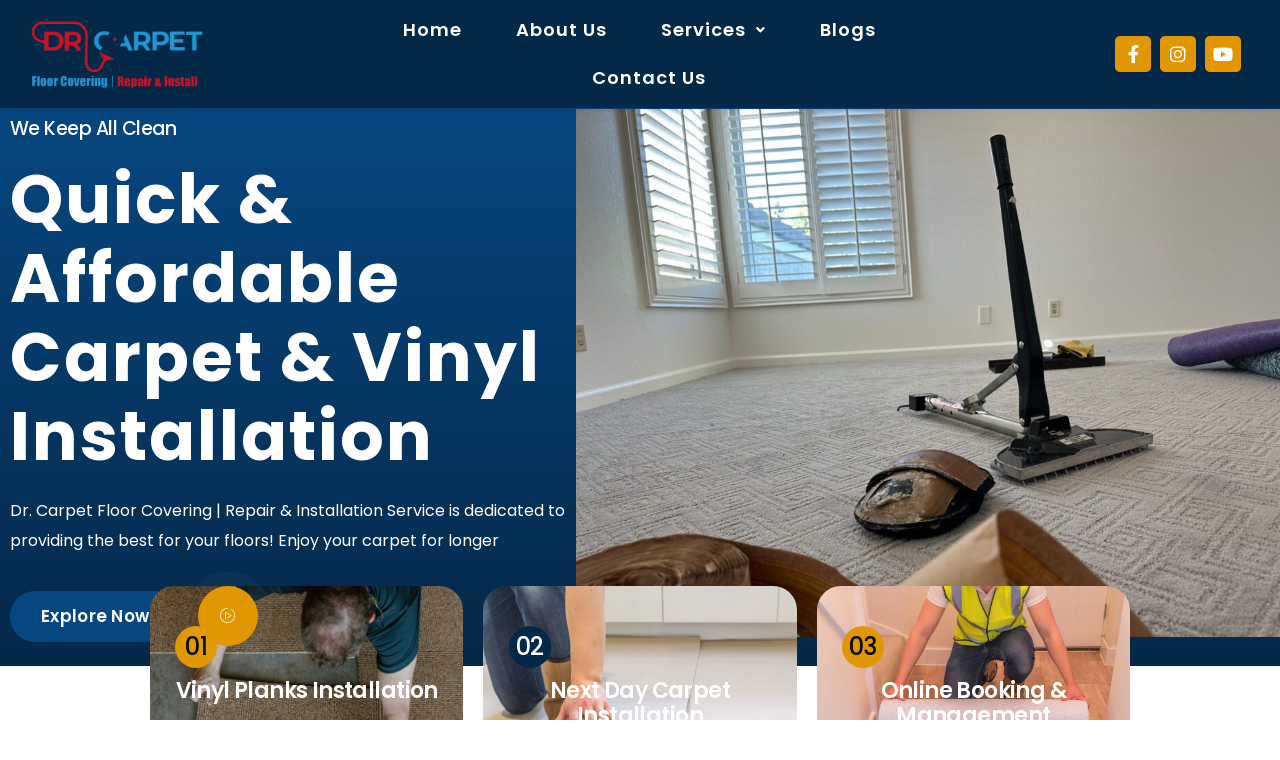

--- FILE ---
content_type: text/html; charset=UTF-8
request_url: https://drcarpetfloorcovering.com/
body_size: 24009
content:
<!DOCTYPE html>
<html lang="en-US">
<head>
	<meta charset="UTF-8" />
	<meta name="viewport" content="width=device-width, initial-scale=1" />
	<link rel="profile" href="http://gmpg.org/xfn/11" />
	<link rel="pingback" href="https://drcarpetfloorcovering.com/xmlrpc.php" />
	<title>Dr. Carpet Floor Covering | Repair &amp; Installation &#8211; Carpet Repair &amp; Installation, New Vinyl Floor Installation, Local Flooring Installers.</title>
    <script>
        var uicore_animations_list = {"Fading":{"fadeIn":"Fade In","fadeInDown":"Fade In Down","fadeInLeft":"Fade In Left","fadeInRight":"Fade In Right","fadeInUp":"Fade In Up"},"Zooming":{"zoomIn":"Zoom In","zoomInDown":"Zoom In Down","zoomInLeft":"Zoom In Left","zoomInRight":"Zoom In Right","zoomInUp":"Zoom In Up"},"Bouncing":{"bounceIn":"Bounce In","bounceInDown":"Bounce In Down","bounceInLeft":"Bounce In Left","bounceInRight":"Bounce In Right","bounceInUp":"Bounce In Up"},"Sliding":{"slideInDown":"Slide In Down","slideInLeft":"Slide In Left","slideInRight":"Slide In Right","slideInUp":"Slide In Up"},"Rotating":{"rotateIn":"Rotate In","rotateInDownLeft":"Rotate In Down Left","rotateInDownRight":"Rotate In Down Right","rotateInUpLeft":"Rotate In Up Left","rotateInUpRight":"Rotate In Up Right"},"Attention Seekers":{"bounce":"Bounce","flash":"Flash","pulse":"Pulse","rubberBand":"Rubber Band","shake":"Shake","headShake":"Head Shake","swing":"Swing","tada":"Tada","wobble":"Wobble","jello":"Jello"},"Light Speed":{"lightSpeedIn":"Light Speed In"},"Specials":{"rollIn":"Roll In"}};
    </script>

    <meta name='robots' content='max-image-preview:large' />
	<style>img:is([sizes="auto" i], [sizes^="auto," i]) { contain-intrinsic-size: 3000px 1500px }</style>
	<link rel="alternate" type="application/rss+xml" title="Dr. Carpet Floor Covering | Repair &amp; Installation &raquo; Feed" href="https://drcarpetfloorcovering.com/feed/" />
<link rel="alternate" type="application/rss+xml" title="Dr. Carpet Floor Covering | Repair &amp; Installation &raquo; Comments Feed" href="https://drcarpetfloorcovering.com/comments/feed/" />
<script>
window._wpemojiSettings = {"baseUrl":"https:\/\/s.w.org\/images\/core\/emoji\/16.0.1\/72x72\/","ext":".png","svgUrl":"https:\/\/s.w.org\/images\/core\/emoji\/16.0.1\/svg\/","svgExt":".svg","source":{"concatemoji":"https:\/\/drcarpetfloorcovering.com\/wp-includes\/js\/wp-emoji-release.min.js?ver=6.8.3"}};
/*! This file is auto-generated */
!function(s,n){var o,i,e;function c(e){try{var t={supportTests:e,timestamp:(new Date).valueOf()};sessionStorage.setItem(o,JSON.stringify(t))}catch(e){}}function p(e,t,n){e.clearRect(0,0,e.canvas.width,e.canvas.height),e.fillText(t,0,0);var t=new Uint32Array(e.getImageData(0,0,e.canvas.width,e.canvas.height).data),a=(e.clearRect(0,0,e.canvas.width,e.canvas.height),e.fillText(n,0,0),new Uint32Array(e.getImageData(0,0,e.canvas.width,e.canvas.height).data));return t.every(function(e,t){return e===a[t]})}function u(e,t){e.clearRect(0,0,e.canvas.width,e.canvas.height),e.fillText(t,0,0);for(var n=e.getImageData(16,16,1,1),a=0;a<n.data.length;a++)if(0!==n.data[a])return!1;return!0}function f(e,t,n,a){switch(t){case"flag":return n(e,"\ud83c\udff3\ufe0f\u200d\u26a7\ufe0f","\ud83c\udff3\ufe0f\u200b\u26a7\ufe0f")?!1:!n(e,"\ud83c\udde8\ud83c\uddf6","\ud83c\udde8\u200b\ud83c\uddf6")&&!n(e,"\ud83c\udff4\udb40\udc67\udb40\udc62\udb40\udc65\udb40\udc6e\udb40\udc67\udb40\udc7f","\ud83c\udff4\u200b\udb40\udc67\u200b\udb40\udc62\u200b\udb40\udc65\u200b\udb40\udc6e\u200b\udb40\udc67\u200b\udb40\udc7f");case"emoji":return!a(e,"\ud83e\udedf")}return!1}function g(e,t,n,a){var r="undefined"!=typeof WorkerGlobalScope&&self instanceof WorkerGlobalScope?new OffscreenCanvas(300,150):s.createElement("canvas"),o=r.getContext("2d",{willReadFrequently:!0}),i=(o.textBaseline="top",o.font="600 32px Arial",{});return e.forEach(function(e){i[e]=t(o,e,n,a)}),i}function t(e){var t=s.createElement("script");t.src=e,t.defer=!0,s.head.appendChild(t)}"undefined"!=typeof Promise&&(o="wpEmojiSettingsSupports",i=["flag","emoji"],n.supports={everything:!0,everythingExceptFlag:!0},e=new Promise(function(e){s.addEventListener("DOMContentLoaded",e,{once:!0})}),new Promise(function(t){var n=function(){try{var e=JSON.parse(sessionStorage.getItem(o));if("object"==typeof e&&"number"==typeof e.timestamp&&(new Date).valueOf()<e.timestamp+604800&&"object"==typeof e.supportTests)return e.supportTests}catch(e){}return null}();if(!n){if("undefined"!=typeof Worker&&"undefined"!=typeof OffscreenCanvas&&"undefined"!=typeof URL&&URL.createObjectURL&&"undefined"!=typeof Blob)try{var e="postMessage("+g.toString()+"("+[JSON.stringify(i),f.toString(),p.toString(),u.toString()].join(",")+"));",a=new Blob([e],{type:"text/javascript"}),r=new Worker(URL.createObjectURL(a),{name:"wpTestEmojiSupports"});return void(r.onmessage=function(e){c(n=e.data),r.terminate(),t(n)})}catch(e){}c(n=g(i,f,p,u))}t(n)}).then(function(e){for(var t in e)n.supports[t]=e[t],n.supports.everything=n.supports.everything&&n.supports[t],"flag"!==t&&(n.supports.everythingExceptFlag=n.supports.everythingExceptFlag&&n.supports[t]);n.supports.everythingExceptFlag=n.supports.everythingExceptFlag&&!n.supports.flag,n.DOMReady=!1,n.readyCallback=function(){n.DOMReady=!0}}).then(function(){return e}).then(function(){var e;n.supports.everything||(n.readyCallback(),(e=n.source||{}).concatemoji?t(e.concatemoji):e.wpemoji&&e.twemoji&&(t(e.twemoji),t(e.wpemoji)))}))}((window,document),window._wpemojiSettings);
</script>
<link rel='stylesheet' id='hfe-widgets-style-css' href='https://drcarpetfloorcovering.com/wp-content/plugins/header-footer-elementor/inc/widgets-css/frontend.css?ver=2.8.1' media='all' />
<link rel='stylesheet' id='bdt-uikit-css' href='https://drcarpetfloorcovering.com/wp-content/plugins/bdthemes-element-pack/assets/css/bdt-uikit.css?ver=3.15.1' media='all' />
<link rel='stylesheet' id='ep-helper-css' href='https://drcarpetfloorcovering.com/wp-content/plugins/bdthemes-element-pack/assets/css/ep-helper.css?ver=7.1.2' media='all' />
<style id='wp-emoji-styles-inline-css'>

	img.wp-smiley, img.emoji {
		display: inline !important;
		border: none !important;
		box-shadow: none !important;
		height: 1em !important;
		width: 1em !important;
		margin: 0 0.07em !important;
		vertical-align: -0.1em !important;
		background: none !important;
		padding: 0 !important;
	}
</style>
<style id='classic-theme-styles-inline-css'>
/*! This file is auto-generated */
.wp-block-button__link{color:#fff;background-color:#32373c;border-radius:9999px;box-shadow:none;text-decoration:none;padding:calc(.667em + 2px) calc(1.333em + 2px);font-size:1.125em}.wp-block-file__button{background:#32373c;color:#fff;text-decoration:none}
</style>
<style id='global-styles-inline-css'>
:root{--wp--preset--aspect-ratio--square: 1;--wp--preset--aspect-ratio--4-3: 4/3;--wp--preset--aspect-ratio--3-4: 3/4;--wp--preset--aspect-ratio--3-2: 3/2;--wp--preset--aspect-ratio--2-3: 2/3;--wp--preset--aspect-ratio--16-9: 16/9;--wp--preset--aspect-ratio--9-16: 9/16;--wp--preset--color--black: #000000;--wp--preset--color--cyan-bluish-gray: #abb8c3;--wp--preset--color--white: #ffffff;--wp--preset--color--pale-pink: #f78da7;--wp--preset--color--vivid-red: #cf2e2e;--wp--preset--color--luminous-vivid-orange: #ff6900;--wp--preset--color--luminous-vivid-amber: #fcb900;--wp--preset--color--light-green-cyan: #7bdcb5;--wp--preset--color--vivid-green-cyan: #00d084;--wp--preset--color--pale-cyan-blue: #8ed1fc;--wp--preset--color--vivid-cyan-blue: #0693e3;--wp--preset--color--vivid-purple: #9b51e0;--wp--preset--gradient--vivid-cyan-blue-to-vivid-purple: linear-gradient(135deg,rgba(6,147,227,1) 0%,rgb(155,81,224) 100%);--wp--preset--gradient--light-green-cyan-to-vivid-green-cyan: linear-gradient(135deg,rgb(122,220,180) 0%,rgb(0,208,130) 100%);--wp--preset--gradient--luminous-vivid-amber-to-luminous-vivid-orange: linear-gradient(135deg,rgba(252,185,0,1) 0%,rgba(255,105,0,1) 100%);--wp--preset--gradient--luminous-vivid-orange-to-vivid-red: linear-gradient(135deg,rgba(255,105,0,1) 0%,rgb(207,46,46) 100%);--wp--preset--gradient--very-light-gray-to-cyan-bluish-gray: linear-gradient(135deg,rgb(238,238,238) 0%,rgb(169,184,195) 100%);--wp--preset--gradient--cool-to-warm-spectrum: linear-gradient(135deg,rgb(74,234,220) 0%,rgb(151,120,209) 20%,rgb(207,42,186) 40%,rgb(238,44,130) 60%,rgb(251,105,98) 80%,rgb(254,248,76) 100%);--wp--preset--gradient--blush-light-purple: linear-gradient(135deg,rgb(255,206,236) 0%,rgb(152,150,240) 100%);--wp--preset--gradient--blush-bordeaux: linear-gradient(135deg,rgb(254,205,165) 0%,rgb(254,45,45) 50%,rgb(107,0,62) 100%);--wp--preset--gradient--luminous-dusk: linear-gradient(135deg,rgb(255,203,112) 0%,rgb(199,81,192) 50%,rgb(65,88,208) 100%);--wp--preset--gradient--pale-ocean: linear-gradient(135deg,rgb(255,245,203) 0%,rgb(182,227,212) 50%,rgb(51,167,181) 100%);--wp--preset--gradient--electric-grass: linear-gradient(135deg,rgb(202,248,128) 0%,rgb(113,206,126) 100%);--wp--preset--gradient--midnight: linear-gradient(135deg,rgb(2,3,129) 0%,rgb(40,116,252) 100%);--wp--preset--font-size--small: 13px;--wp--preset--font-size--medium: 20px;--wp--preset--font-size--large: 36px;--wp--preset--font-size--x-large: 42px;--wp--preset--spacing--20: 0.44rem;--wp--preset--spacing--30: 0.67rem;--wp--preset--spacing--40: 1rem;--wp--preset--spacing--50: 1.5rem;--wp--preset--spacing--60: 2.25rem;--wp--preset--spacing--70: 3.38rem;--wp--preset--spacing--80: 5.06rem;--wp--preset--shadow--natural: 6px 6px 9px rgba(0, 0, 0, 0.2);--wp--preset--shadow--deep: 12px 12px 50px rgba(0, 0, 0, 0.4);--wp--preset--shadow--sharp: 6px 6px 0px rgba(0, 0, 0, 0.2);--wp--preset--shadow--outlined: 6px 6px 0px -3px rgba(255, 255, 255, 1), 6px 6px rgba(0, 0, 0, 1);--wp--preset--shadow--crisp: 6px 6px 0px rgba(0, 0, 0, 1);}:where(.is-layout-flex){gap: 0.5em;}:where(.is-layout-grid){gap: 0.5em;}body .is-layout-flex{display: flex;}.is-layout-flex{flex-wrap: wrap;align-items: center;}.is-layout-flex > :is(*, div){margin: 0;}body .is-layout-grid{display: grid;}.is-layout-grid > :is(*, div){margin: 0;}:where(.wp-block-columns.is-layout-flex){gap: 2em;}:where(.wp-block-columns.is-layout-grid){gap: 2em;}:where(.wp-block-post-template.is-layout-flex){gap: 1.25em;}:where(.wp-block-post-template.is-layout-grid){gap: 1.25em;}.has-black-color{color: var(--wp--preset--color--black) !important;}.has-cyan-bluish-gray-color{color: var(--wp--preset--color--cyan-bluish-gray) !important;}.has-white-color{color: var(--wp--preset--color--white) !important;}.has-pale-pink-color{color: var(--wp--preset--color--pale-pink) !important;}.has-vivid-red-color{color: var(--wp--preset--color--vivid-red) !important;}.has-luminous-vivid-orange-color{color: var(--wp--preset--color--luminous-vivid-orange) !important;}.has-luminous-vivid-amber-color{color: var(--wp--preset--color--luminous-vivid-amber) !important;}.has-light-green-cyan-color{color: var(--wp--preset--color--light-green-cyan) !important;}.has-vivid-green-cyan-color{color: var(--wp--preset--color--vivid-green-cyan) !important;}.has-pale-cyan-blue-color{color: var(--wp--preset--color--pale-cyan-blue) !important;}.has-vivid-cyan-blue-color{color: var(--wp--preset--color--vivid-cyan-blue) !important;}.has-vivid-purple-color{color: var(--wp--preset--color--vivid-purple) !important;}.has-black-background-color{background-color: var(--wp--preset--color--black) !important;}.has-cyan-bluish-gray-background-color{background-color: var(--wp--preset--color--cyan-bluish-gray) !important;}.has-white-background-color{background-color: var(--wp--preset--color--white) !important;}.has-pale-pink-background-color{background-color: var(--wp--preset--color--pale-pink) !important;}.has-vivid-red-background-color{background-color: var(--wp--preset--color--vivid-red) !important;}.has-luminous-vivid-orange-background-color{background-color: var(--wp--preset--color--luminous-vivid-orange) !important;}.has-luminous-vivid-amber-background-color{background-color: var(--wp--preset--color--luminous-vivid-amber) !important;}.has-light-green-cyan-background-color{background-color: var(--wp--preset--color--light-green-cyan) !important;}.has-vivid-green-cyan-background-color{background-color: var(--wp--preset--color--vivid-green-cyan) !important;}.has-pale-cyan-blue-background-color{background-color: var(--wp--preset--color--pale-cyan-blue) !important;}.has-vivid-cyan-blue-background-color{background-color: var(--wp--preset--color--vivid-cyan-blue) !important;}.has-vivid-purple-background-color{background-color: var(--wp--preset--color--vivid-purple) !important;}.has-black-border-color{border-color: var(--wp--preset--color--black) !important;}.has-cyan-bluish-gray-border-color{border-color: var(--wp--preset--color--cyan-bluish-gray) !important;}.has-white-border-color{border-color: var(--wp--preset--color--white) !important;}.has-pale-pink-border-color{border-color: var(--wp--preset--color--pale-pink) !important;}.has-vivid-red-border-color{border-color: var(--wp--preset--color--vivid-red) !important;}.has-luminous-vivid-orange-border-color{border-color: var(--wp--preset--color--luminous-vivid-orange) !important;}.has-luminous-vivid-amber-border-color{border-color: var(--wp--preset--color--luminous-vivid-amber) !important;}.has-light-green-cyan-border-color{border-color: var(--wp--preset--color--light-green-cyan) !important;}.has-vivid-green-cyan-border-color{border-color: var(--wp--preset--color--vivid-green-cyan) !important;}.has-pale-cyan-blue-border-color{border-color: var(--wp--preset--color--pale-cyan-blue) !important;}.has-vivid-cyan-blue-border-color{border-color: var(--wp--preset--color--vivid-cyan-blue) !important;}.has-vivid-purple-border-color{border-color: var(--wp--preset--color--vivid-purple) !important;}.has-vivid-cyan-blue-to-vivid-purple-gradient-background{background: var(--wp--preset--gradient--vivid-cyan-blue-to-vivid-purple) !important;}.has-light-green-cyan-to-vivid-green-cyan-gradient-background{background: var(--wp--preset--gradient--light-green-cyan-to-vivid-green-cyan) !important;}.has-luminous-vivid-amber-to-luminous-vivid-orange-gradient-background{background: var(--wp--preset--gradient--luminous-vivid-amber-to-luminous-vivid-orange) !important;}.has-luminous-vivid-orange-to-vivid-red-gradient-background{background: var(--wp--preset--gradient--luminous-vivid-orange-to-vivid-red) !important;}.has-very-light-gray-to-cyan-bluish-gray-gradient-background{background: var(--wp--preset--gradient--very-light-gray-to-cyan-bluish-gray) !important;}.has-cool-to-warm-spectrum-gradient-background{background: var(--wp--preset--gradient--cool-to-warm-spectrum) !important;}.has-blush-light-purple-gradient-background{background: var(--wp--preset--gradient--blush-light-purple) !important;}.has-blush-bordeaux-gradient-background{background: var(--wp--preset--gradient--blush-bordeaux) !important;}.has-luminous-dusk-gradient-background{background: var(--wp--preset--gradient--luminous-dusk) !important;}.has-pale-ocean-gradient-background{background: var(--wp--preset--gradient--pale-ocean) !important;}.has-electric-grass-gradient-background{background: var(--wp--preset--gradient--electric-grass) !important;}.has-midnight-gradient-background{background: var(--wp--preset--gradient--midnight) !important;}.has-small-font-size{font-size: var(--wp--preset--font-size--small) !important;}.has-medium-font-size{font-size: var(--wp--preset--font-size--medium) !important;}.has-large-font-size{font-size: var(--wp--preset--font-size--large) !important;}.has-x-large-font-size{font-size: var(--wp--preset--font-size--x-large) !important;}
:where(.wp-block-post-template.is-layout-flex){gap: 1.25em;}:where(.wp-block-post-template.is-layout-grid){gap: 1.25em;}
:where(.wp-block-columns.is-layout-flex){gap: 2em;}:where(.wp-block-columns.is-layout-grid){gap: 2em;}
:root :where(.wp-block-pullquote){font-size: 1.5em;line-height: 1.6;}
</style>
<link rel='stylesheet' id='wp-components-css' href='https://drcarpetfloorcovering.com/wp-includes/css/dist/components/style.min.css?ver=6.8.3' media='all' />
<link rel='stylesheet' id='godaddy-styles-css' href='https://drcarpetfloorcovering.com/wp-content/mu-plugins/vendor/wpex/godaddy-launch/includes/Dependencies/GoDaddy/Styles/build/latest.css?ver=2.0.2' media='all' />
<link rel='stylesheet' id='hfe-style-css' href='https://drcarpetfloorcovering.com/wp-content/plugins/header-footer-elementor/assets/css/header-footer-elementor.css?ver=2.8.1' media='all' />
<link rel='stylesheet' id='elementor-icons-css' href='https://drcarpetfloorcovering.com/wp-content/plugins/elementor/assets/lib/eicons/css/elementor-icons.min.css?ver=5.45.0' media='all' />
<link rel='stylesheet' id='elementor-frontend-css' href='https://drcarpetfloorcovering.com/wp-content/plugins/elementor/assets/css/frontend.min.css?ver=3.34.1' media='all' />
<link rel='stylesheet' id='widget-heading-css' href='https://drcarpetfloorcovering.com/wp-content/plugins/elementor/assets/css/widget-heading.min.css?ver=3.34.1' media='all' />
<link rel='stylesheet' id='mediaelement-css' href='https://drcarpetfloorcovering.com/wp-includes/js/mediaelement/mediaelementplayer-legacy.min.css?ver=4.2.17' media='all' />
<link rel='stylesheet' id='wp-mediaelement-css' href='https://drcarpetfloorcovering.com/wp-includes/js/mediaelement/wp-mediaelement.min.css?ver=6.8.3' media='all' />
<link rel='stylesheet' id='widget-image-css' href='https://drcarpetfloorcovering.com/wp-content/plugins/elementor/assets/css/widget-image.min.css?ver=3.34.1' media='all' />
<link rel='stylesheet' id='widget-icon-box-css' href='https://drcarpetfloorcovering.com/wp-content/plugins/elementor/assets/css/widget-icon-box.min.css?ver=3.34.1' media='all' />
<link rel='stylesheet' id='widget-counter-css' href='https://drcarpetfloorcovering.com/wp-content/plugins/elementor/assets/css/widget-counter.min.css?ver=3.34.1' media='all' />
<link rel='stylesheet' id='ep-accordion-css' href='https://drcarpetfloorcovering.com/wp-content/plugins/bdthemes-element-pack/assets/css/ep-accordion.css?ver=7.1.2' media='all' />
<link rel='stylesheet' id='ep-font-css' href='https://drcarpetfloorcovering.com/wp-content/plugins/bdthemes-element-pack/assets/css/ep-font.css?ver=7.1.2' media='all' />
<link rel='stylesheet' id='ep-review-card-carousel-css' href='https://drcarpetfloorcovering.com/wp-content/plugins/bdthemes-element-pack/assets/css/ep-review-card-carousel.css?ver=7.1.2' media='all' />
<link rel='stylesheet' id='elementor-post-396-css' href='https://drcarpetfloorcovering.com/wp-content/uploads/elementor/css/post-396.css?ver=1768204139' media='all' />
<link rel='stylesheet' id='elementor-post-483-css' href='https://drcarpetfloorcovering.com/wp-content/uploads/elementor/css/post-483.css?ver=1768204139' media='all' />
<link rel='stylesheet' id='elementor-post-529-css' href='https://drcarpetfloorcovering.com/wp-content/uploads/elementor/css/post-529.css?ver=1768204139' media='all' />
<link rel='stylesheet' id='hfe-elementor-icons-css' href='https://drcarpetfloorcovering.com/wp-content/plugins/elementor/assets/lib/eicons/css/elementor-icons.min.css?ver=5.34.0' media='all' />
<link rel='stylesheet' id='hfe-icons-list-css' href='https://drcarpetfloorcovering.com/wp-content/plugins/elementor/assets/css/widget-icon-list.min.css?ver=3.24.3' media='all' />
<link rel='stylesheet' id='hfe-social-icons-css' href='https://drcarpetfloorcovering.com/wp-content/plugins/elementor/assets/css/widget-social-icons.min.css?ver=3.24.0' media='all' />
<link rel='stylesheet' id='hfe-social-share-icons-brands-css' href='https://drcarpetfloorcovering.com/wp-content/plugins/elementor/assets/lib/font-awesome/css/brands.css?ver=5.15.3' media='all' />
<link rel='stylesheet' id='hfe-social-share-icons-fontawesome-css' href='https://drcarpetfloorcovering.com/wp-content/plugins/elementor/assets/lib/font-awesome/css/fontawesome.css?ver=5.15.3' media='all' />
<link rel='stylesheet' id='hfe-nav-menu-icons-css' href='https://drcarpetfloorcovering.com/wp-content/plugins/elementor/assets/lib/font-awesome/css/solid.css?ver=5.15.3' media='all' />
<link rel='stylesheet' id='uicore_global-css' href='https://drcarpetfloorcovering.com/wp-content/uploads/uicore-global.css?ver=1964' media='all' />
<link rel='stylesheet' id='ekit-widget-styles-css' href='https://drcarpetfloorcovering.com/wp-content/plugins/elementskit-lite/widgets/init/assets/css/widget-styles.css?ver=3.7.8' media='all' />
<link rel='stylesheet' id='ekit-responsive-css' href='https://drcarpetfloorcovering.com/wp-content/plugins/elementskit-lite/widgets/init/assets/css/responsive.css?ver=3.7.8' media='all' />
<link rel='stylesheet' id='elementor-gf-local-poppins-css' href='https://drcarpetfloorcovering.com/wp-content/uploads/elementor/google-fonts/css/poppins.css?ver=1742227666' media='all' />
<link rel='stylesheet' id='elementor-icons-ekiticons-css' href='https://drcarpetfloorcovering.com/wp-content/plugins/elementskit-lite/modules/elementskit-icon-pack/assets/css/ekiticons.css?ver=3.7.8' media='all' />
<link rel='stylesheet' id='elementor-icons-shared-0-css' href='https://drcarpetfloorcovering.com/wp-content/plugins/elementor/assets/lib/font-awesome/css/fontawesome.min.css?ver=5.15.3' media='all' />
<link rel='stylesheet' id='elementor-icons-fa-solid-css' href='https://drcarpetfloorcovering.com/wp-content/plugins/elementor/assets/lib/font-awesome/css/solid.min.css?ver=5.15.3' media='all' />
<link rel='stylesheet' id='elementor-icons-fa-regular-css' href='https://drcarpetfloorcovering.com/wp-content/plugins/elementor/assets/lib/font-awesome/css/regular.min.css?ver=5.15.3' media='all' />
<link rel='stylesheet' id='elementor-icons-fa-brands-css' href='https://drcarpetfloorcovering.com/wp-content/plugins/elementor/assets/lib/font-awesome/css/brands.min.css?ver=5.15.3' media='all' />
<script src="https://drcarpetfloorcovering.com/wp-includes/js/jquery/jquery.min.js?ver=3.7.1" id="jquery-core-js"></script>
<script src="https://drcarpetfloorcovering.com/wp-includes/js/jquery/jquery-migrate.min.js?ver=3.4.1" id="jquery-migrate-js"></script>
<script id="jquery-js-after">
!function($){"use strict";$(document).ready(function(){$(this).scrollTop()>100&&$(".hfe-scroll-to-top-wrap").removeClass("hfe-scroll-to-top-hide"),$(window).scroll(function(){$(this).scrollTop()<100?$(".hfe-scroll-to-top-wrap").fadeOut(300):$(".hfe-scroll-to-top-wrap").fadeIn(300)}),$(".hfe-scroll-to-top-wrap").on("click",function(){$("html, body").animate({scrollTop:0},300);return!1})})}(jQuery);
!function($){'use strict';$(document).ready(function(){var bar=$('.hfe-reading-progress-bar');if(!bar.length)return;$(window).on('scroll',function(){var s=$(window).scrollTop(),d=$(document).height()-$(window).height(),p=d? s/d*100:0;bar.css('width',p+'%')});});}(jQuery);
</script>
<link rel="https://api.w.org/" href="https://drcarpetfloorcovering.com/wp-json/" /><link rel="alternate" title="JSON" type="application/json" href="https://drcarpetfloorcovering.com/wp-json/wp/v2/pages/396" /><link rel="EditURI" type="application/rsd+xml" title="RSD" href="https://drcarpetfloorcovering.com/xmlrpc.php?rsd" />
<meta name="generator" content="WordPress 6.8.3" />
<link rel="canonical" href="https://drcarpetfloorcovering.com/" />
<link rel='shortlink' href='https://drcarpetfloorcovering.com/' />
<link rel="alternate" title="oEmbed (JSON)" type="application/json+oembed" href="https://drcarpetfloorcovering.com/wp-json/oembed/1.0/embed?url=https%3A%2F%2Fdrcarpetfloorcovering.com%2F" />
<link rel="alternate" title="oEmbed (XML)" type="text/xml+oembed" href="https://drcarpetfloorcovering.com/wp-json/oembed/1.0/embed?url=https%3A%2F%2Fdrcarpetfloorcovering.com%2F&#038;format=xml" />
<meta name="generator" content="Elementor 3.34.1; features: additional_custom_breakpoints; settings: css_print_method-external, google_font-enabled, font_display-swap">
<meta name="theme-color" content="#074781" />
        <link rel="shortcut icon" href="https://drcarpetfloorcovering.com/wp-content/plugins/uicore-framework/assets/img/favicon.png" >
		<link rel="icon" href="https://drcarpetfloorcovering.com/wp-content/plugins/uicore-framework/assets/img/favicon.png" >
		<link rel="apple-touch-icon" sizes="152x152" href="https://drcarpetfloorcovering.com/wp-content/plugins/uicore-framework/assets/img/favicon.png">
		<link rel="apple-touch-icon" sizes="120x120" href="https://drcarpetfloorcovering.com/wp-content/plugins/uicore-framework/assets/img/favicon.png">
		<link rel="apple-touch-icon" sizes="76x76" href="https://drcarpetfloorcovering.com/wp-content/plugins/uicore-framework/assets/img/favicon.png">
        <link rel="apple-touch-icon" href="https://drcarpetfloorcovering.com/wp-content/plugins/uicore-framework/assets/img/favicon.png">
        			<style>
				.e-con.e-parent:nth-of-type(n+4):not(.e-lazyloaded):not(.e-no-lazyload),
				.e-con.e-parent:nth-of-type(n+4):not(.e-lazyloaded):not(.e-no-lazyload) * {
					background-image: none !important;
				}
				@media screen and (max-height: 1024px) {
					.e-con.e-parent:nth-of-type(n+3):not(.e-lazyloaded):not(.e-no-lazyload),
					.e-con.e-parent:nth-of-type(n+3):not(.e-lazyloaded):not(.e-no-lazyload) * {
						background-image: none !important;
					}
				}
				@media screen and (max-height: 640px) {
					.e-con.e-parent:nth-of-type(n+2):not(.e-lazyloaded):not(.e-no-lazyload),
					.e-con.e-parent:nth-of-type(n+2):not(.e-lazyloaded):not(.e-no-lazyload) * {
						background-image: none !important;
					}
				}
			</style>
					<style id="wp-custom-css">
			div.wpforms-container-full .wpforms-form input[type=date], div.wpforms-container-full .wpforms-form input[type=datetime], div.wpforms-container-full .wpforms-form input[type=datetime-local], div.wpforms-container-full .wpforms-form input[type=email], div.wpforms-container-full .wpforms-form input[type=month], div.wpforms-container-full .wpforms-form input[type=number], div.wpforms-container-full .wpforms-form input[type=password], div.wpforms-container-full .wpforms-form input[type=range], div.wpforms-container-full .wpforms-form input[type=search], div.wpforms-container-full .wpforms-form input[type=tel], div.wpforms-container-full .wpforms-form input[type=text], div.wpforms-container-full .wpforms-form input[type=time], div.wpforms-container-full .wpforms-form input[type=url], div.wpforms-container-full .wpforms-form input[type=week], div.wpforms-container-full .wpforms-form select, div.wpforms-container-full .wpforms-form textarea {

    height: 50px;
    border-radius: 8px;
	font-family:Poppins;
	margin-top:-10px;
}
#wpforms-form-138 .wpforms-submit {
    font-family: "Poppins", Sans-serif;
    font-size: 17px;
    font-weight: 600;
	    height: 50px;
    border-radius: 228px;
    letter-spacing: 2px;
		margin-top:-18px;
background-color: #074781;
    padding: 20px 27px 35px 27px
}

#wpforms-form-138 .wpforms-submit:hover {
    background-color: black;
    color: white;
}		</style>
		</head>

<body class="home wp-singular page-template-default page page-id-396 wp-embed-responsive wp-theme-framer-wp ehf-header ehf-footer ehf-template-framer-wp ehf-stylesheet-framer-wp ui-a-dsmm-slide  elementor-default elementor-kit-137 elementor-page elementor-page-396">
<div id="page" class="hfeed site">

		<header id="masthead" itemscope="itemscope" itemtype="https://schema.org/WPHeader">
			<p class="main-title bhf-hidden" itemprop="headline"><a href="https://drcarpetfloorcovering.com" title="Dr. Carpet Floor Covering | Repair &amp; Installation" rel="home">Dr. Carpet Floor Covering | Repair &amp; Installation</a></p>
					<div data-elementor-type="wp-post" data-elementor-id="483" class="elementor elementor-483">
						<section data-bdt-sticky="position: start" class="bdt-sticky elementor-section elementor-top-section elementor-element elementor-element-3cc852f8 elementor-hidden-mobile elementor-section-full_width elementor-section-height-default elementor-section-height-default" data-id="3cc852f8" data-element_type="section" data-settings="{&quot;background_background&quot;:&quot;classic&quot;}">
						<div class="elementor-container elementor-column-gap-default">
					<div class="elementor-column elementor-col-33 elementor-top-column elementor-element elementor-element-694cda11" data-id="694cda11" data-element_type="column" data-settings="{&quot;background_background&quot;:&quot;classic&quot;}">
			<div class="elementor-widget-wrap elementor-element-populated">
						<div class="elementor-element elementor-element-50e402bf elementor-widget elementor-widget-image" data-id="50e402bf" data-element_type="widget" data-widget_type="image.default">
				<div class="elementor-widget-container">
																<a href="https://drcarpetfloorcovering.com/">
							<img fetchpriority="high" width="500" height="200" src="https://drcarpetfloorcovering.com/wp-content/uploads/2023/10/Dr.-Carpet-Floor-Covering-Repair-Install-Logo.png" class="attachment-large size-large wp-image-512" alt="" srcset="https://drcarpetfloorcovering.com/wp-content/uploads/2023/10/Dr.-Carpet-Floor-Covering-Repair-Install-Logo.png 500w, https://drcarpetfloorcovering.com/wp-content/uploads/2023/10/Dr.-Carpet-Floor-Covering-Repair-Install-Logo-300x120.png 300w" sizes="(max-width: 500px) 100vw, 500px" />								</a>
															</div>
				</div>
					</div>
		</div>
				<div class="elementor-column elementor-col-33 elementor-top-column elementor-element elementor-element-7ab369eb" data-id="7ab369eb" data-element_type="column">
			<div class="elementor-widget-wrap elementor-element-populated">
						<div class="elementor-element elementor-element-63939238 hfe-nav-menu__align-center hfe-submenu-animation-slide_up hfe-submenu-icon-arrow hfe-link-redirect-child hfe-nav-menu__breakpoint-tablet elementor-widget elementor-widget-navigation-menu" data-id="63939238" data-element_type="widget" data-settings="{&quot;menu_space_between&quot;:{&quot;unit&quot;:&quot;px&quot;,&quot;size&quot;:18,&quot;sizes&quot;:[]},&quot;padding_horizontal_menu_item&quot;:{&quot;unit&quot;:&quot;px&quot;,&quot;size&quot;:18,&quot;sizes&quot;:[]},&quot;padding_horizontal_menu_item_tablet&quot;:{&quot;unit&quot;:&quot;px&quot;,&quot;size&quot;:&quot;&quot;,&quot;sizes&quot;:[]},&quot;padding_horizontal_menu_item_mobile&quot;:{&quot;unit&quot;:&quot;px&quot;,&quot;size&quot;:&quot;&quot;,&quot;sizes&quot;:[]},&quot;padding_vertical_menu_item&quot;:{&quot;unit&quot;:&quot;px&quot;,&quot;size&quot;:15,&quot;sizes&quot;:[]},&quot;padding_vertical_menu_item_tablet&quot;:{&quot;unit&quot;:&quot;px&quot;,&quot;size&quot;:&quot;&quot;,&quot;sizes&quot;:[]},&quot;padding_vertical_menu_item_mobile&quot;:{&quot;unit&quot;:&quot;px&quot;,&quot;size&quot;:&quot;&quot;,&quot;sizes&quot;:[]},&quot;menu_space_between_tablet&quot;:{&quot;unit&quot;:&quot;px&quot;,&quot;size&quot;:&quot;&quot;,&quot;sizes&quot;:[]},&quot;menu_space_between_mobile&quot;:{&quot;unit&quot;:&quot;px&quot;,&quot;size&quot;:&quot;&quot;,&quot;sizes&quot;:[]},&quot;menu_row_space&quot;:{&quot;unit&quot;:&quot;px&quot;,&quot;size&quot;:&quot;&quot;,&quot;sizes&quot;:[]},&quot;menu_row_space_tablet&quot;:{&quot;unit&quot;:&quot;px&quot;,&quot;size&quot;:&quot;&quot;,&quot;sizes&quot;:[]},&quot;menu_row_space_mobile&quot;:{&quot;unit&quot;:&quot;px&quot;,&quot;size&quot;:&quot;&quot;,&quot;sizes&quot;:[]},&quot;dropdown_border_radius&quot;:{&quot;unit&quot;:&quot;px&quot;,&quot;top&quot;:&quot;&quot;,&quot;right&quot;:&quot;&quot;,&quot;bottom&quot;:&quot;&quot;,&quot;left&quot;:&quot;&quot;,&quot;isLinked&quot;:true},&quot;dropdown_border_radius_tablet&quot;:{&quot;unit&quot;:&quot;px&quot;,&quot;top&quot;:&quot;&quot;,&quot;right&quot;:&quot;&quot;,&quot;bottom&quot;:&quot;&quot;,&quot;left&quot;:&quot;&quot;,&quot;isLinked&quot;:true},&quot;dropdown_border_radius_mobile&quot;:{&quot;unit&quot;:&quot;px&quot;,&quot;top&quot;:&quot;&quot;,&quot;right&quot;:&quot;&quot;,&quot;bottom&quot;:&quot;&quot;,&quot;left&quot;:&quot;&quot;,&quot;isLinked&quot;:true},&quot;width_dropdown_item&quot;:{&quot;unit&quot;:&quot;px&quot;,&quot;size&quot;:&quot;220&quot;,&quot;sizes&quot;:[]},&quot;width_dropdown_item_tablet&quot;:{&quot;unit&quot;:&quot;px&quot;,&quot;size&quot;:&quot;&quot;,&quot;sizes&quot;:[]},&quot;width_dropdown_item_mobile&quot;:{&quot;unit&quot;:&quot;px&quot;,&quot;size&quot;:&quot;&quot;,&quot;sizes&quot;:[]},&quot;padding_horizontal_dropdown_item&quot;:{&quot;unit&quot;:&quot;px&quot;,&quot;size&quot;:&quot;&quot;,&quot;sizes&quot;:[]},&quot;padding_horizontal_dropdown_item_tablet&quot;:{&quot;unit&quot;:&quot;px&quot;,&quot;size&quot;:&quot;&quot;,&quot;sizes&quot;:[]},&quot;padding_horizontal_dropdown_item_mobile&quot;:{&quot;unit&quot;:&quot;px&quot;,&quot;size&quot;:&quot;&quot;,&quot;sizes&quot;:[]},&quot;padding_vertical_dropdown_item&quot;:{&quot;unit&quot;:&quot;px&quot;,&quot;size&quot;:15,&quot;sizes&quot;:[]},&quot;padding_vertical_dropdown_item_tablet&quot;:{&quot;unit&quot;:&quot;px&quot;,&quot;size&quot;:&quot;&quot;,&quot;sizes&quot;:[]},&quot;padding_vertical_dropdown_item_mobile&quot;:{&quot;unit&quot;:&quot;px&quot;,&quot;size&quot;:&quot;&quot;,&quot;sizes&quot;:[]},&quot;distance_from_menu&quot;:{&quot;unit&quot;:&quot;px&quot;,&quot;size&quot;:&quot;&quot;,&quot;sizes&quot;:[]},&quot;distance_from_menu_tablet&quot;:{&quot;unit&quot;:&quot;px&quot;,&quot;size&quot;:&quot;&quot;,&quot;sizes&quot;:[]},&quot;distance_from_menu_mobile&quot;:{&quot;unit&quot;:&quot;px&quot;,&quot;size&quot;:&quot;&quot;,&quot;sizes&quot;:[]},&quot;toggle_size&quot;:{&quot;unit&quot;:&quot;px&quot;,&quot;size&quot;:&quot;&quot;,&quot;sizes&quot;:[]},&quot;toggle_size_tablet&quot;:{&quot;unit&quot;:&quot;px&quot;,&quot;size&quot;:&quot;&quot;,&quot;sizes&quot;:[]},&quot;toggle_size_mobile&quot;:{&quot;unit&quot;:&quot;px&quot;,&quot;size&quot;:&quot;&quot;,&quot;sizes&quot;:[]},&quot;toggle_border_width&quot;:{&quot;unit&quot;:&quot;px&quot;,&quot;size&quot;:&quot;&quot;,&quot;sizes&quot;:[]},&quot;toggle_border_width_tablet&quot;:{&quot;unit&quot;:&quot;px&quot;,&quot;size&quot;:&quot;&quot;,&quot;sizes&quot;:[]},&quot;toggle_border_width_mobile&quot;:{&quot;unit&quot;:&quot;px&quot;,&quot;size&quot;:&quot;&quot;,&quot;sizes&quot;:[]},&quot;toggle_border_radius&quot;:{&quot;unit&quot;:&quot;px&quot;,&quot;size&quot;:&quot;&quot;,&quot;sizes&quot;:[]},&quot;toggle_border_radius_tablet&quot;:{&quot;unit&quot;:&quot;px&quot;,&quot;size&quot;:&quot;&quot;,&quot;sizes&quot;:[]},&quot;toggle_border_radius_mobile&quot;:{&quot;unit&quot;:&quot;px&quot;,&quot;size&quot;:&quot;&quot;,&quot;sizes&quot;:[]}}" data-widget_type="navigation-menu.default">
				<div class="elementor-widget-container">
								<div class="hfe-nav-menu hfe-layout-horizontal hfe-nav-menu-layout horizontal hfe-pointer__none" data-layout="horizontal">
				<div role="button" class="hfe-nav-menu__toggle elementor-clickable" tabindex="0" aria-label="Menu Toggle">
					<span class="screen-reader-text">Menu</span>
					<div class="hfe-nav-menu-icon">
						<i aria-hidden="true"  class="fas fa-align-justify"></i>					</div>
				</div>
				<nav class="hfe-nav-menu__layout-horizontal hfe-nav-menu__submenu-arrow" data-toggle-icon="&lt;i aria-hidden=&quot;true&quot; tabindex=&quot;0&quot; class=&quot;fas fa-align-justify&quot;&gt;&lt;/i&gt;" data-close-icon="&lt;i aria-hidden=&quot;true&quot; tabindex=&quot;0&quot; class=&quot;far fa-window-close&quot;&gt;&lt;/i&gt;" data-full-width="yes">
					<ul id="menu-1-63939238" class="hfe-nav-menu"><li id="menu-item-398" class="menu-item menu-item-type-post_type menu-item-object-page menu-item-home page_item page-item-396 current_page_item parent hfe-creative-menu"><a href="https://drcarpetfloorcovering.com/" class = "hfe-menu-item">Home</a></li>
<li id="menu-item-401" class="menu-item menu-item-type-post_type menu-item-object-page parent hfe-creative-menu"><a href="https://drcarpetfloorcovering.com/about-us/" class = "hfe-menu-item">About Us</a></li>
<li id="menu-item-400" class="menu-item menu-item-type-post_type menu-item-object-page menu-item-has-children parent hfe-has-submenu hfe-creative-menu"><div class="hfe-has-submenu-container" tabindex="0" role="button" aria-haspopup="true" aria-expanded="false"><a href="https://drcarpetfloorcovering.com/services/" class = "hfe-menu-item">Services<span class='hfe-menu-toggle sub-arrow hfe-menu-child-0'><i class='fa'></i></span></a></div>
<ul class="sub-menu">
	<li id="menu-item-402" class="menu-item menu-item-type-post_type menu-item-object-page hfe-creative-menu"><a href="https://drcarpetfloorcovering.com/carpet-installation/" class = "hfe-sub-menu-item">Carpet Installation</a></li>
	<li id="menu-item-403" class="menu-item menu-item-type-post_type menu-item-object-page hfe-creative-menu"><a href="https://drcarpetfloorcovering.com/carpet-repair/" class = "hfe-sub-menu-item">Carpet Repair</a></li>
	<li id="menu-item-404" class="menu-item menu-item-type-post_type menu-item-object-page hfe-creative-menu"><a href="https://drcarpetfloorcovering.com/laminate-wood-floor-installation/" class = "hfe-sub-menu-item">Laminate Wood Floor Installation</a></li>
	<li id="menu-item-405" class="menu-item menu-item-type-post_type menu-item-object-page hfe-creative-menu"><a href="https://drcarpetfloorcovering.com/vinyl-floor-installation/" class = "hfe-sub-menu-item">Vinyl Floor Installation</a></li>
</ul>
</li>
<li id="menu-item-399" class="menu-item menu-item-type-post_type menu-item-object-page parent hfe-creative-menu"><a href="https://drcarpetfloorcovering.com/blogs/" class = "hfe-menu-item">Blogs</a></li>
<li id="menu-item-508" class="menu-item menu-item-type-post_type menu-item-object-page parent hfe-creative-menu"><a href="https://drcarpetfloorcovering.com/contact-us/" class = "hfe-menu-item">Contact Us</a></li>
</ul> 
				</nav>
			</div>
							</div>
				</div>
					</div>
		</div>
				<div class="elementor-column elementor-col-33 elementor-top-column elementor-element elementor-element-75a50a68" data-id="75a50a68" data-element_type="column">
			<div class="elementor-widget-wrap elementor-element-populated">
						<div class="elementor-element elementor-element-4652e73c e-grid-align-right elementor-shape-rounded elementor-grid-0 elementor-widget elementor-widget-social-icons" data-id="4652e73c" data-element_type="widget" data-widget_type="social-icons.default">
				<div class="elementor-widget-container">
							<div class="elementor-social-icons-wrapper elementor-grid" role="list">
							<span class="elementor-grid-item" role="listitem">
					<a class="elementor-icon elementor-social-icon elementor-social-icon-facebook-f elementor-repeater-item-9f3daf0" href="#" target="_blank">
						<span class="elementor-screen-only">Facebook-f</span>
						<i aria-hidden="true" class="fab fa-facebook-f"></i>					</a>
				</span>
							<span class="elementor-grid-item" role="listitem">
					<a class="elementor-icon elementor-social-icon elementor-social-icon-instagram elementor-repeater-item-f1c9fff" href="#" target="_blank">
						<span class="elementor-screen-only">Instagram</span>
						<i aria-hidden="true" class="fab fa-instagram"></i>					</a>
				</span>
							<span class="elementor-grid-item" role="listitem">
					<a class="elementor-icon elementor-social-icon elementor-social-icon-youtube elementor-repeater-item-2922d41" href="#" target="_blank">
						<span class="elementor-screen-only">Youtube</span>
						<i aria-hidden="true" class="fab fa-youtube"></i>					</a>
				</span>
					</div>
						</div>
				</div>
					</div>
		</div>
					</div>
		</section>
				<section class="elementor-section elementor-top-section elementor-element elementor-element-6bfca376 elementor-section-full_width elementor-hidden-desktop elementor-hidden-tablet sec_sticky elementor-section-height-default elementor-section-height-default" data-id="6bfca376" data-element_type="section" data-settings="{&quot;background_background&quot;:&quot;classic&quot;}">
						<div class="elementor-container elementor-column-gap-default">
					<div class="elementor-column elementor-col-50 elementor-top-column elementor-element elementor-element-3090de92" data-id="3090de92" data-element_type="column">
			<div class="elementor-widget-wrap elementor-element-populated">
						<div class="elementor-element elementor-element-3ceed209 hfe-submenu-animation-slide_up hfe-nav-menu__align-left hfe-submenu-icon-arrow hfe-link-redirect-child hfe-nav-menu__breakpoint-tablet elementor-widget elementor-widget-navigation-menu" data-id="3ceed209" data-element_type="widget" data-settings="{&quot;menu_space_between&quot;:{&quot;unit&quot;:&quot;px&quot;,&quot;size&quot;:18,&quot;sizes&quot;:[]},&quot;padding_horizontal_menu_item&quot;:{&quot;unit&quot;:&quot;px&quot;,&quot;size&quot;:19,&quot;sizes&quot;:[]},&quot;padding_horizontal_menu_item_tablet&quot;:{&quot;unit&quot;:&quot;px&quot;,&quot;size&quot;:&quot;&quot;,&quot;sizes&quot;:[]},&quot;padding_horizontal_menu_item_mobile&quot;:{&quot;unit&quot;:&quot;px&quot;,&quot;size&quot;:&quot;&quot;,&quot;sizes&quot;:[]},&quot;padding_vertical_menu_item&quot;:{&quot;unit&quot;:&quot;px&quot;,&quot;size&quot;:15,&quot;sizes&quot;:[]},&quot;padding_vertical_menu_item_tablet&quot;:{&quot;unit&quot;:&quot;px&quot;,&quot;size&quot;:&quot;&quot;,&quot;sizes&quot;:[]},&quot;padding_vertical_menu_item_mobile&quot;:{&quot;unit&quot;:&quot;px&quot;,&quot;size&quot;:&quot;&quot;,&quot;sizes&quot;:[]},&quot;menu_space_between_tablet&quot;:{&quot;unit&quot;:&quot;px&quot;,&quot;size&quot;:&quot;&quot;,&quot;sizes&quot;:[]},&quot;menu_space_between_mobile&quot;:{&quot;unit&quot;:&quot;px&quot;,&quot;size&quot;:&quot;&quot;,&quot;sizes&quot;:[]},&quot;menu_row_space&quot;:{&quot;unit&quot;:&quot;px&quot;,&quot;size&quot;:&quot;&quot;,&quot;sizes&quot;:[]},&quot;menu_row_space_tablet&quot;:{&quot;unit&quot;:&quot;px&quot;,&quot;size&quot;:&quot;&quot;,&quot;sizes&quot;:[]},&quot;menu_row_space_mobile&quot;:{&quot;unit&quot;:&quot;px&quot;,&quot;size&quot;:&quot;&quot;,&quot;sizes&quot;:[]},&quot;dropdown_border_radius&quot;:{&quot;unit&quot;:&quot;px&quot;,&quot;top&quot;:&quot;&quot;,&quot;right&quot;:&quot;&quot;,&quot;bottom&quot;:&quot;&quot;,&quot;left&quot;:&quot;&quot;,&quot;isLinked&quot;:true},&quot;dropdown_border_radius_tablet&quot;:{&quot;unit&quot;:&quot;px&quot;,&quot;top&quot;:&quot;&quot;,&quot;right&quot;:&quot;&quot;,&quot;bottom&quot;:&quot;&quot;,&quot;left&quot;:&quot;&quot;,&quot;isLinked&quot;:true},&quot;dropdown_border_radius_mobile&quot;:{&quot;unit&quot;:&quot;px&quot;,&quot;top&quot;:&quot;&quot;,&quot;right&quot;:&quot;&quot;,&quot;bottom&quot;:&quot;&quot;,&quot;left&quot;:&quot;&quot;,&quot;isLinked&quot;:true},&quot;width_dropdown_item&quot;:{&quot;unit&quot;:&quot;px&quot;,&quot;size&quot;:&quot;220&quot;,&quot;sizes&quot;:[]},&quot;width_dropdown_item_tablet&quot;:{&quot;unit&quot;:&quot;px&quot;,&quot;size&quot;:&quot;&quot;,&quot;sizes&quot;:[]},&quot;width_dropdown_item_mobile&quot;:{&quot;unit&quot;:&quot;px&quot;,&quot;size&quot;:&quot;&quot;,&quot;sizes&quot;:[]},&quot;padding_horizontal_dropdown_item&quot;:{&quot;unit&quot;:&quot;px&quot;,&quot;size&quot;:&quot;&quot;,&quot;sizes&quot;:[]},&quot;padding_horizontal_dropdown_item_tablet&quot;:{&quot;unit&quot;:&quot;px&quot;,&quot;size&quot;:&quot;&quot;,&quot;sizes&quot;:[]},&quot;padding_horizontal_dropdown_item_mobile&quot;:{&quot;unit&quot;:&quot;px&quot;,&quot;size&quot;:&quot;&quot;,&quot;sizes&quot;:[]},&quot;padding_vertical_dropdown_item&quot;:{&quot;unit&quot;:&quot;px&quot;,&quot;size&quot;:15,&quot;sizes&quot;:[]},&quot;padding_vertical_dropdown_item_tablet&quot;:{&quot;unit&quot;:&quot;px&quot;,&quot;size&quot;:&quot;&quot;,&quot;sizes&quot;:[]},&quot;padding_vertical_dropdown_item_mobile&quot;:{&quot;unit&quot;:&quot;px&quot;,&quot;size&quot;:&quot;&quot;,&quot;sizes&quot;:[]},&quot;distance_from_menu&quot;:{&quot;unit&quot;:&quot;px&quot;,&quot;size&quot;:&quot;&quot;,&quot;sizes&quot;:[]},&quot;distance_from_menu_tablet&quot;:{&quot;unit&quot;:&quot;px&quot;,&quot;size&quot;:&quot;&quot;,&quot;sizes&quot;:[]},&quot;distance_from_menu_mobile&quot;:{&quot;unit&quot;:&quot;px&quot;,&quot;size&quot;:&quot;&quot;,&quot;sizes&quot;:[]},&quot;toggle_size&quot;:{&quot;unit&quot;:&quot;px&quot;,&quot;size&quot;:&quot;&quot;,&quot;sizes&quot;:[]},&quot;toggle_size_tablet&quot;:{&quot;unit&quot;:&quot;px&quot;,&quot;size&quot;:&quot;&quot;,&quot;sizes&quot;:[]},&quot;toggle_size_mobile&quot;:{&quot;unit&quot;:&quot;px&quot;,&quot;size&quot;:&quot;&quot;,&quot;sizes&quot;:[]},&quot;toggle_border_width&quot;:{&quot;unit&quot;:&quot;px&quot;,&quot;size&quot;:&quot;&quot;,&quot;sizes&quot;:[]},&quot;toggle_border_width_tablet&quot;:{&quot;unit&quot;:&quot;px&quot;,&quot;size&quot;:&quot;&quot;,&quot;sizes&quot;:[]},&quot;toggle_border_width_mobile&quot;:{&quot;unit&quot;:&quot;px&quot;,&quot;size&quot;:&quot;&quot;,&quot;sizes&quot;:[]},&quot;toggle_border_radius&quot;:{&quot;unit&quot;:&quot;px&quot;,&quot;size&quot;:&quot;&quot;,&quot;sizes&quot;:[]},&quot;toggle_border_radius_tablet&quot;:{&quot;unit&quot;:&quot;px&quot;,&quot;size&quot;:&quot;&quot;,&quot;sizes&quot;:[]},&quot;toggle_border_radius_mobile&quot;:{&quot;unit&quot;:&quot;px&quot;,&quot;size&quot;:&quot;&quot;,&quot;sizes&quot;:[]}}" data-widget_type="navigation-menu.default">
				<div class="elementor-widget-container">
								<div class="hfe-nav-menu hfe-layout-horizontal hfe-nav-menu-layout horizontal hfe-pointer__none" data-layout="horizontal">
				<div role="button" class="hfe-nav-menu__toggle elementor-clickable" tabindex="0" aria-label="Menu Toggle">
					<span class="screen-reader-text">Menu</span>
					<div class="hfe-nav-menu-icon">
						<i aria-hidden="true"  class="fas fa-align-justify"></i>					</div>
				</div>
				<nav class="hfe-nav-menu__layout-horizontal hfe-nav-menu__submenu-arrow" data-toggle-icon="&lt;i aria-hidden=&quot;true&quot; tabindex=&quot;0&quot; class=&quot;fas fa-align-justify&quot;&gt;&lt;/i&gt;" data-close-icon="&lt;i aria-hidden=&quot;true&quot; tabindex=&quot;0&quot; class=&quot;far fa-window-close&quot;&gt;&lt;/i&gt;" data-full-width="yes">
					<ul id="menu-1-3ceed209" class="hfe-nav-menu"><li id="menu-item-43" class="menu-item menu-item-type-post_type menu-item-object-page parent hfe-creative-menu"><a href="https://drcarpetfloorcovering.com/home/" class = "hfe-menu-item">Home</a></li>
<li id="menu-item-77" class="menu-item menu-item-type-post_type menu-item-object-page parent hfe-creative-menu"><a href="https://drcarpetfloorcovering.com/air-duct-cleaning/" class = "hfe-menu-item">Air Duct Cleaning</a></li>
<li id="menu-item-84" class="menu-item menu-item-type-post_type menu-item-object-page parent hfe-creative-menu"><a href="https://drcarpetfloorcovering.com/rug-cleaning/" class = "hfe-menu-item">Rug Cleaning</a></li>
<li id="menu-item-85" class="menu-item menu-item-type-post_type menu-item-object-page parent hfe-creative-menu"><a href="https://drcarpetfloorcovering.com/upholstery-cleaning/" class = "hfe-menu-item">Upholstery Cleaning</a></li>
<li id="menu-item-89" class="menu-item menu-item-type-post_type menu-item-object-page parent hfe-creative-menu"><a href="https://drcarpetfloorcovering.com/mattress-cleaning/" class = "hfe-menu-item">Mattress Cleaning</a></li>
</ul> 
				</nav>
			</div>
							</div>
				</div>
					</div>
		</div>
				<div class="elementor-column elementor-col-50 elementor-top-column elementor-element elementor-element-7713636e" data-id="7713636e" data-element_type="column">
			<div class="elementor-widget-wrap elementor-element-populated">
						<div class="elementor-element elementor-element-446323ea elementor-widget elementor-widget-image" data-id="446323ea" data-element_type="widget" data-widget_type="image.default">
				<div class="elementor-widget-container">
																<a href="https://drcarpetfloorcovering.com/">
							<img fetchpriority="high" width="500" height="200" src="https://drcarpetfloorcovering.com/wp-content/uploads/2023/10/Dr.-Carpet-Floor-Covering-Repair-Install-Logo.png" class="attachment-large size-large wp-image-512" alt="" srcset="https://drcarpetfloorcovering.com/wp-content/uploads/2023/10/Dr.-Carpet-Floor-Covering-Repair-Install-Logo.png 500w, https://drcarpetfloorcovering.com/wp-content/uploads/2023/10/Dr.-Carpet-Floor-Covering-Repair-Install-Logo-300x120.png 300w" sizes="(max-width: 500px) 100vw, 500px" />								</a>
															</div>
				</div>
					</div>
		</div>
					</div>
		</section>
				</div>
				</header>

	<div id="primary" class="content-area">

	        <article id="post-396" class="post-396 page type-page status-publish hentry">
            <main class="entry-content">
                		<div data-elementor-type="wp-page" data-elementor-id="396" class="elementor elementor-396">
						<section class="elementor-section elementor-top-section elementor-element elementor-element-2da9b7b2 elementor-section-full_width elementor-section-height-default elementor-section-height-default" data-id="2da9b7b2" data-element_type="section" data-settings="{&quot;background_background&quot;:&quot;gradient&quot;}">
						<div class="elementor-container elementor-column-gap-default">
					<div class="elementor-column elementor-col-50 elementor-top-column elementor-element elementor-element-19a05352" data-id="19a05352" data-element_type="column">
			<div class="elementor-widget-wrap elementor-element-populated">
						<div class="elementor-element elementor-element-782e890e elementor-widget elementor-widget-heading" data-id="782e890e" data-element_type="widget" data-widget_type="heading.default">
				<div class="elementor-widget-container">
					<h2 class="elementor-heading-title elementor-size-default">We Keep All Clean
</h2>				</div>
				</div>
				<div class="elementor-element elementor-element-ab8e493 elementor-widget elementor-widget-heading" data-id="ab8e493" data-element_type="widget" data-widget_type="heading.default">
				<div class="elementor-widget-container">
					<h2 class="elementor-heading-title elementor-size-default">Quick &amp; Affordable Carpet &amp; Vinyl Installation<br>

</h2>				</div>
				</div>
				<div class="elementor-element elementor-element-26bcebb6 elementor-widget elementor-widget-text-editor" data-id="26bcebb6" data-element_type="widget" data-widget_type="text-editor.default">
				<div class="elementor-widget-container">
									Dr. Carpet Floor Covering | Repair &#038; Installation
 Service is dedicated to providing the best for your floors! Enjoy your carpet for longer								</div>
				</div>
				<section class="elementor-section elementor-inner-section elementor-element elementor-element-3308c9c5 elementor-section-boxed elementor-section-height-default elementor-section-height-default" data-id="3308c9c5" data-element_type="section">
						<div class="elementor-container elementor-column-gap-default">
					<div class="elementor-column elementor-col-50 elementor-inner-column elementor-element elementor-element-5bb6b787" data-id="5bb6b787" data-element_type="column">
			<div class="elementor-widget-wrap elementor-element-populated">
						<div class="elementor-element elementor-element-1e1b19a7 elementor-align-left elementor-mobile-align-left elementor-widget elementor-widget-button" data-id="1e1b19a7" data-element_type="widget" data-widget_type="button.default">
				<div class="elementor-widget-container">
									<div class="elementor-button-wrapper">
					<a class="elementor-button elementor-button-link elementor-size-sm" href="https://drcarpetfloorcovering.com/contact-us/">
						<span class="elementor-button-content-wrapper">
									<span class="elementor-button-text">Explore Now</span>
					</span>
					</a>
				</div>
								</div>
				</div>
					</div>
		</div>
				<div class="elementor-column elementor-col-50 elementor-inner-column elementor-element elementor-element-6010626c" data-id="6010626c" data-element_type="column">
			<div class="elementor-widget-wrap elementor-element-populated">
						<div class="elementor-element elementor-element-5c07619f elementor-widget elementor-widget-elementskit-video" data-id="5c07619f" data-element_type="widget" data-widget_type="elementskit-video.default">
				<div class="elementor-widget-container">
					<div class="ekit-wid-con" >		<div class="video-content" data-video-player="[]" data-video-setting="{&quot;videoVolume&quot;:&quot;horizontal&quot;,&quot;startVolume&quot;:0.8,&quot;videoType&quot;:&quot;iframe&quot;,&quot;videoClass&quot;:&quot;mfp-fade&quot;,&quot;popupIcon&quot;:{&quot;value&quot;:&quot;icon icon-cancel&quot;,&quot;library&quot;:&quot;ekiticons&quot;},&quot;videoStyle&quot;:&quot;popup&quot;,&quot;videoTypeName&quot;:&quot;youtube&quot;,&quot;autoplay&quot;:false,&quot;muted&quot;:false,&quot;loop&quot;:false}">
			
<a class="ekit_icon_button glow-ripple ekit-video-popup ekit-video-popup-btn" href="https://www.youtube.com/embed/VhBl3dHT5SY?feature=oembed?playlist=VhBl3dHT5SY&amp;mute=0&amp;autoplay=0&amp;loop=no&amp;controls=0&amp;start=0&amp;end=" aria-label="video-popup">
				<i aria-hidden="true" class="icon icon-play"></i>		
			</a>
					</div>
		</div>				</div>
				</div>
					</div>
		</div>
					</div>
		</section>
					</div>
		</div>
				<div class="elementor-column elementor-col-50 elementor-top-column elementor-element elementor-element-1d751fd1" data-id="1d751fd1" data-element_type="column">
			<div class="elementor-widget-wrap elementor-element-populated">
						<section class="elementor-section elementor-inner-section elementor-element elementor-element-60d640c1 elementor-section-boxed elementor-section-height-default elementor-section-height-default" data-id="60d640c1" data-element_type="section">
						<div class="elementor-container elementor-column-gap-default">
					<div class="elementor-column elementor-col-100 elementor-inner-column elementor-element elementor-element-1816cfd0" data-id="1816cfd0" data-element_type="column">
			<div class="elementor-widget-wrap">
							</div>
		</div>
					</div>
		</section>
				<div class="elementor-element elementor-element-58a87d55 elementor-widget-tablet__width-initial elementor-widget elementor-widget-image" data-id="58a87d55" data-element_type="widget" data-widget_type="image.default">
				<div class="elementor-widget-container">
															<img decoding="async" width="1000" height="750" src="https://drcarpetfloorcovering.com/wp-content/uploads/2023/10/WhatsApp-Image-2023-10-04-at-10.09.16-AM-1024x768.jpeg" class="attachment-large size-large wp-image-664" alt="carpet installation and carpet repair service in Orange County." srcset="https://drcarpetfloorcovering.com/wp-content/uploads/2023/10/WhatsApp-Image-2023-10-04-at-10.09.16-AM-1024x768.jpeg 1024w, https://drcarpetfloorcovering.com/wp-content/uploads/2023/10/WhatsApp-Image-2023-10-04-at-10.09.16-AM-300x225.jpeg 300w, https://drcarpetfloorcovering.com/wp-content/uploads/2023/10/WhatsApp-Image-2023-10-04-at-10.09.16-AM-768x576.jpeg 768w, https://drcarpetfloorcovering.com/wp-content/uploads/2023/10/WhatsApp-Image-2023-10-04-at-10.09.16-AM-1536x1152.jpeg 1536w, https://drcarpetfloorcovering.com/wp-content/uploads/2023/10/WhatsApp-Image-2023-10-04-at-10.09.16-AM-650x488.jpeg 650w, https://drcarpetfloorcovering.com/wp-content/uploads/2023/10/WhatsApp-Image-2023-10-04-at-10.09.16-AM.jpeg 2048w" sizes="(max-width: 1000px) 100vw, 1000px" />															</div>
				</div>
					</div>
		</div>
					</div>
		</section>
				<section class="elementor-section elementor-top-section elementor-element elementor-element-46d199c2 elementor-section-boxed elementor-section-height-default elementor-section-height-default" data-id="46d199c2" data-element_type="section">
						<div class="elementor-container elementor-column-gap-default">
					<div class="elementor-column elementor-col-33 elementor-top-column elementor-element elementor-element-3cb00a61" data-id="3cb00a61" data-element_type="column" data-settings="{&quot;background_background&quot;:&quot;classic&quot;}">
			<div class="elementor-widget-wrap elementor-element-populated">
					<div class="elementor-background-overlay"></div>
						<section class="elementor-section elementor-inner-section elementor-element elementor-element-c25f6c7 elementor-section-boxed elementor-section-height-default elementor-section-height-default" data-id="c25f6c7" data-element_type="section">
						<div class="elementor-container elementor-column-gap-default">
					<div class="elementor-column elementor-col-50 elementor-inner-column elementor-element elementor-element-346a8ffa" data-id="346a8ffa" data-element_type="column" data-settings="{&quot;background_background&quot;:&quot;classic&quot;}">
			<div class="elementor-widget-wrap elementor-element-populated">
						<div class="elementor-element elementor-element-4edb5fb1 elementor-widget elementor-widget-heading" data-id="4edb5fb1" data-element_type="widget" data-widget_type="heading.default">
				<div class="elementor-widget-container">
					<h2 class="elementor-heading-title elementor-size-default">01
</h2>				</div>
				</div>
					</div>
		</div>
				<div class="elementor-column elementor-col-50 elementor-inner-column elementor-element elementor-element-470e86f8" data-id="470e86f8" data-element_type="column">
			<div class="elementor-widget-wrap">
							</div>
		</div>
					</div>
		</section>
				<div class="elementor-element elementor-element-796ca637 elementor-widget elementor-widget-heading" data-id="796ca637" data-element_type="widget" data-widget_type="heading.default">
				<div class="elementor-widget-container">
					<h2 class="elementor-heading-title elementor-size-default">Vinyl Planks Installation</h2>				</div>
				</div>
				<div class="elementor-element elementor-element-77a41069 elementor-widget elementor-widget-text-editor" data-id="77a41069" data-element_type="widget" data-widget_type="text-editor.default">
				<div class="elementor-widget-container">
									Professional carpet installation for your home or office.								</div>
				</div>
					</div>
		</div>
				<div class="elementor-column elementor-col-33 elementor-top-column elementor-element elementor-element-49556e19" data-id="49556e19" data-element_type="column" data-settings="{&quot;background_background&quot;:&quot;classic&quot;}">
			<div class="elementor-widget-wrap elementor-element-populated">
					<div class="elementor-background-overlay"></div>
						<section class="elementor-section elementor-inner-section elementor-element elementor-element-1ee41d49 elementor-section-boxed elementor-section-height-default elementor-section-height-default" data-id="1ee41d49" data-element_type="section">
						<div class="elementor-container elementor-column-gap-default">
					<div class="elementor-column elementor-col-50 elementor-inner-column elementor-element elementor-element-1249f21c" data-id="1249f21c" data-element_type="column" data-settings="{&quot;background_background&quot;:&quot;classic&quot;}">
			<div class="elementor-widget-wrap elementor-element-populated">
						<div class="elementor-element elementor-element-41e4fd6e elementor-widget elementor-widget-heading" data-id="41e4fd6e" data-element_type="widget" data-widget_type="heading.default">
				<div class="elementor-widget-container">
					<h2 class="elementor-heading-title elementor-size-default">02</h2>				</div>
				</div>
					</div>
		</div>
				<div class="elementor-column elementor-col-50 elementor-inner-column elementor-element elementor-element-7f2392c5" data-id="7f2392c5" data-element_type="column">
			<div class="elementor-widget-wrap">
							</div>
		</div>
					</div>
		</section>
				<div class="elementor-element elementor-element-644ae81 elementor-widget elementor-widget-heading" data-id="644ae81" data-element_type="widget" data-widget_type="heading.default">
				<div class="elementor-widget-container">
					<h2 class="elementor-heading-title elementor-size-default">Next Day Carpet Installation
</h2>				</div>
				</div>
				<div class="elementor-element elementor-element-76a29341 elementor-widget elementor-widget-text-editor" data-id="76a29341" data-element_type="widget" data-widget_type="text-editor.default">
				<div class="elementor-widget-container">
									<p>We offer quick response and next day installation to a large variety of carpets.</p>								</div>
				</div>
					</div>
		</div>
				<div class="elementor-column elementor-col-33 elementor-top-column elementor-element elementor-element-2a729968" data-id="2a729968" data-element_type="column" data-settings="{&quot;background_background&quot;:&quot;classic&quot;}">
			<div class="elementor-widget-wrap elementor-element-populated">
					<div class="elementor-background-overlay"></div>
						<section class="elementor-section elementor-inner-section elementor-element elementor-element-624f834f elementor-section-boxed elementor-section-height-default elementor-section-height-default" data-id="624f834f" data-element_type="section">
						<div class="elementor-container elementor-column-gap-default">
					<div class="elementor-column elementor-col-50 elementor-inner-column elementor-element elementor-element-66a6364e" data-id="66a6364e" data-element_type="column" data-settings="{&quot;background_background&quot;:&quot;classic&quot;}">
			<div class="elementor-widget-wrap elementor-element-populated">
						<div class="elementor-element elementor-element-7b1b6226 elementor-widget elementor-widget-heading" data-id="7b1b6226" data-element_type="widget" data-widget_type="heading.default">
				<div class="elementor-widget-container">
					<h2 class="elementor-heading-title elementor-size-default">03
</h2>				</div>
				</div>
					</div>
		</div>
				<div class="elementor-column elementor-col-50 elementor-inner-column elementor-element elementor-element-5eb5a758" data-id="5eb5a758" data-element_type="column">
			<div class="elementor-widget-wrap">
							</div>
		</div>
					</div>
		</section>
				<div class="elementor-element elementor-element-65849fcf elementor-widget elementor-widget-heading" data-id="65849fcf" data-element_type="widget" data-widget_type="heading.default">
				<div class="elementor-widget-container">
					<h2 class="elementor-heading-title elementor-size-default">Online Booking &amp; Management
</h2>				</div>
				</div>
				<div class="elementor-element elementor-element-45ff8554 elementor-widget elementor-widget-text-editor" data-id="45ff8554" data-element_type="widget" data-widget_type="text-editor.default">
				<div class="elementor-widget-container">
									Book your carpet installation online and manage your appointment with ease.								</div>
				</div>
					</div>
		</div>
					</div>
		</section>
				<section class="elementor-section elementor-top-section elementor-element elementor-element-43195db elementor-section-full_width elementor-section-height-default elementor-section-height-default" data-id="43195db" data-element_type="section">
						<div class="elementor-container elementor-column-gap-default">
					<div class="elementor-column elementor-col-50 elementor-top-column elementor-element elementor-element-3fcbbdf7" data-id="3fcbbdf7" data-element_type="column" data-settings="{&quot;background_background&quot;:&quot;classic&quot;}">
			<div class="elementor-widget-wrap elementor-element-populated">
						<div class="elementor-element elementor-element-57331dd7 elementor-widget elementor-widget-image" data-id="57331dd7" data-element_type="widget" data-widget_type="image.default">
				<div class="elementor-widget-container">
															<img decoding="async" width="848" height="565" src="https://drcarpetfloorcovering.com/wp-content/uploads/2023/10/2.webp" class="attachment-large size-large wp-image-571" alt="" srcset="https://drcarpetfloorcovering.com/wp-content/uploads/2023/10/2.webp 848w, https://drcarpetfloorcovering.com/wp-content/uploads/2023/10/2-300x200.webp 300w, https://drcarpetfloorcovering.com/wp-content/uploads/2023/10/2-768x512.webp 768w, https://drcarpetfloorcovering.com/wp-content/uploads/2023/10/2-650x433.webp 650w" sizes="(max-width: 848px) 100vw, 848px" />															</div>
				</div>
					</div>
		</div>
				<div class="elementor-column elementor-col-50 elementor-top-column elementor-element elementor-element-7b7aec70" data-id="7b7aec70" data-element_type="column">
			<div class="elementor-widget-wrap elementor-element-populated">
						<div class="elementor-element elementor-element-102ae76b elementor-widget elementor-widget-heading" data-id="102ae76b" data-element_type="widget" data-widget_type="heading.default">
				<div class="elementor-widget-container">
					<h2 class="elementor-heading-title elementor-size-default">About Us
</h2>				</div>
				</div>
				<div class="elementor-element elementor-element-4832e2bc elementor-widget elementor-widget-heading" data-id="4832e2bc" data-element_type="widget" data-widget_type="heading.default">
				<div class="elementor-widget-container">
					<h2 class="elementor-heading-title elementor-size-default">Family Owned Local Floor Covering Service</h2>				</div>
				</div>
				<div class="elementor-element elementor-element-2caf78f3 elementor-widget elementor-widget-text-editor" data-id="2caf78f3" data-element_type="widget" data-widget_type="text-editor.default">
				<div class="elementor-widget-container">
									<p>At Dr. Carpet Floor Covering | Repair &amp; Installation we build relationship and strive to go above and beyond for our appreciated customers. We will do the footwork for you.</p>								</div>
				</div>
				<section class="elementor-section elementor-inner-section elementor-element elementor-element-13d4799b elementor-section-boxed elementor-section-height-default elementor-section-height-default" data-id="13d4799b" data-element_type="section">
						<div class="elementor-container elementor-column-gap-default">
					<div class="elementor-column elementor-col-50 elementor-inner-column elementor-element elementor-element-1575db7" data-id="1575db7" data-element_type="column">
			<div class="elementor-widget-wrap elementor-element-populated">
						<div class="elementor-element elementor-element-4412bf24 elementor-view-stacked elementor-position-inline-start elementor-tablet-position-block-start elementor-mobile-position-inline-start elementor-shape-circle elementor-widget elementor-widget-icon-box" data-id="4412bf24" data-element_type="widget" data-widget_type="icon-box.default">
				<div class="elementor-widget-container">
							<div class="elementor-icon-box-wrapper">

						<div class="elementor-icon-box-icon">
				<span  class="elementor-icon">
				<i aria-hidden="true" class="fas fa-phone-alt"></i>				</span>
			</div>
			
						<div class="elementor-icon-box-content">

									<h3 class="elementor-icon-box-title">
						<span  >
							24/7 Ready For Call						</span>
					</h3>
				
									<p class="elementor-icon-box-description">
						Always available to help
					</p>
				
			</div>
			
		</div>
						</div>
				</div>
					</div>
		</div>
				<div class="elementor-column elementor-col-50 elementor-inner-column elementor-element elementor-element-7bbd233f" data-id="7bbd233f" data-element_type="column">
			<div class="elementor-widget-wrap elementor-element-populated">
						<div class="elementor-element elementor-element-cd3bc78 elementor-view-stacked elementor-position-inline-start elementor-tablet-position-block-start elementor-mobile-position-inline-start elementor-shape-circle elementor-widget elementor-widget-icon-box" data-id="cd3bc78" data-element_type="widget" data-widget_type="icon-box.default">
				<div class="elementor-widget-container">
							<div class="elementor-icon-box-wrapper">

						<div class="elementor-icon-box-icon">
				<span  class="elementor-icon">
				<i aria-hidden="true" class="icon icon-like1"></i>				</span>
			</div>
			
						<div class="elementor-icon-box-content">

									<h3 class="elementor-icon-box-title">
						<span  >
							Work Satisfaction Warranty						</span>
					</h3>
				
									<p class="elementor-icon-box-description">
						We guarantee you'll love our job.

					</p>
				
			</div>
			
		</div>
						</div>
				</div>
					</div>
		</div>
					</div>
		</section>
				<section class="elementor-section elementor-inner-section elementor-element elementor-element-1eacf401 elementor-section-boxed elementor-section-height-default elementor-section-height-default" data-id="1eacf401" data-element_type="section">
						<div class="elementor-container elementor-column-gap-default">
					<div class="elementor-column elementor-col-50 elementor-inner-column elementor-element elementor-element-65bfe1a" data-id="65bfe1a" data-element_type="column" data-settings="{&quot;background_background&quot;:&quot;classic&quot;}">
			<div class="elementor-widget-wrap elementor-element-populated">
						<div class="elementor-element elementor-element-516f4621 elementor-widget elementor-widget-heading" data-id="516f4621" data-element_type="widget" data-widget_type="heading.default">
				<div class="elementor-widget-container">
					<h2 class="elementor-heading-title elementor-size-default">Call Us For More Details
</h2>				</div>
				</div>
				<div class="elementor-element elementor-element-4da24da6 elementor-widget elementor-widget-heading" data-id="4da24da6" data-element_type="widget" data-widget_type="heading.default">
				<div class="elementor-widget-container">
					<h2 class="elementor-heading-title elementor-size-default"><a href="tel:(714)%20695-5950">(714) 695-5950</a></h2>				</div>
				</div>
					</div>
		</div>
				<div class="elementor-column elementor-col-50 elementor-inner-column elementor-element elementor-element-710d7f32" data-id="710d7f32" data-element_type="column">
			<div class="elementor-widget-wrap elementor-element-populated">
						<div class="elementor-element elementor-element-45f6a25c elementor-widget elementor-widget-text-editor" data-id="45f6a25c" data-element_type="widget" data-widget_type="text-editor.default">
				<div class="elementor-widget-container">
									<p>Experience flooding or other damage to carpet in your home or office? Dr. Carpet Floor Covering | Repair &amp; Installation  Service offers 24-hour emergency services for the unexpected.</p>								</div>
				</div>
					</div>
		</div>
					</div>
		</section>
					</div>
		</div>
					</div>
		</section>
				<section class="elementor-section elementor-top-section elementor-element elementor-element-36e6b14 elementor-section-full_width elementor-section-height-default elementor-section-height-default" data-id="36e6b14" data-element_type="section" data-settings="{&quot;background_background&quot;:&quot;classic&quot;}">
							<div class="elementor-background-overlay"></div>
							<div class="elementor-container elementor-column-gap-default">
					<div class="elementor-column elementor-col-100 elementor-top-column elementor-element elementor-element-12e3f070" data-id="12e3f070" data-element_type="column">
			<div class="elementor-widget-wrap elementor-element-populated">
						<section class="elementor-section elementor-inner-section elementor-element elementor-element-1cb39573 elementor-section-full_width elementor-section-height-default elementor-section-height-default" data-id="1cb39573" data-element_type="section">
						<div class="elementor-container elementor-column-gap-default">
					<div class="elementor-column elementor-col-33 elementor-inner-column elementor-element elementor-element-2cc897c7" data-id="2cc897c7" data-element_type="column">
			<div class="elementor-widget-wrap">
							</div>
		</div>
				<div class="elementor-column elementor-col-33 elementor-inner-column elementor-element elementor-element-459235db" data-id="459235db" data-element_type="column">
			<div class="elementor-widget-wrap elementor-element-populated">
						<div class="elementor-element elementor-element-2e15fe26 elementor-widget elementor-widget-heading" data-id="2e15fe26" data-element_type="widget" data-widget_type="heading.default">
				<div class="elementor-widget-container">
					<h2 class="elementor-heading-title elementor-size-default">Our Services
</h2>				</div>
				</div>
				<div class="elementor-element elementor-element-3f696fff elementor-widget elementor-widget-heading" data-id="3f696fff" data-element_type="widget" data-widget_type="heading.default">
				<div class="elementor-widget-container">
					<h2 class="elementor-heading-title elementor-size-default">Bringing Quality &amp; Customer Service
</h2>				</div>
				</div>
					</div>
		</div>
				<div class="elementor-column elementor-col-33 elementor-inner-column elementor-element elementor-element-2c7828c" data-id="2c7828c" data-element_type="column">
			<div class="elementor-widget-wrap">
							</div>
		</div>
					</div>
		</section>
				<section class="elementor-section elementor-inner-section elementor-element elementor-element-fcf4a3e elementor-section-full_width elementor-section-height-default elementor-section-height-default" data-id="fcf4a3e" data-element_type="section">
						<div class="elementor-container elementor-column-gap-default">
					<div class="elementor-column elementor-col-25 elementor-inner-column elementor-element elementor-element-20eb26a" data-id="20eb26a" data-element_type="column" data-settings="{&quot;background_background&quot;:&quot;classic&quot;}">
			<div class="elementor-widget-wrap elementor-element-populated">
						<div class="elementor-element elementor-element-91f3209 elementor-view-stacked elementor-shape-circle elementor-widget elementor-widget-icon" data-id="91f3209" data-element_type="widget" data-widget_type="icon.default">
				<div class="elementor-widget-container">
							<div class="elementor-icon-wrapper">
			<div class="elementor-icon">
			<i aria-hidden="true" class="fas fa-star"></i>			</div>
		</div>
						</div>
				</div>
				<div class="elementor-element elementor-element-8facea7 elementor-widget elementor-widget-heading" data-id="8facea7" data-element_type="widget" data-widget_type="heading.default">
				<div class="elementor-widget-container">
					<h2 class="elementor-heading-title elementor-size-default">Carpet Installation</h2>				</div>
				</div>
				<div class="elementor-element elementor-element-844cdd3 elementor-widget elementor-widget-text-editor" data-id="844cdd3" data-element_type="widget" data-widget_type="text-editor.default">
				<div class="elementor-widget-container">
									<p>Laying carpet can be a great way to spruce up an old space or bring together a newly renovated room. And with so many colors and styles available, it is a great way to put your own stamp.</p>								</div>
				</div>
				<div class="elementor-element elementor-element-85e9231 elementor-align-center elementor-widget elementor-widget-button" data-id="85e9231" data-element_type="widget" data-widget_type="button.default">
				<div class="elementor-widget-container">
									<div class="elementor-button-wrapper">
					<a class="elementor-button elementor-button-link elementor-size-sm" href="https://drcarpetfloorcovering.com/carpet-installation">
						<span class="elementor-button-content-wrapper">
									<span class="elementor-button-text">Learn More</span>
					</span>
					</a>
				</div>
								</div>
				</div>
					</div>
		</div>
				<div class="elementor-column elementor-col-25 elementor-inner-column elementor-element elementor-element-86fea50" data-id="86fea50" data-element_type="column" data-settings="{&quot;background_background&quot;:&quot;classic&quot;}">
			<div class="elementor-widget-wrap elementor-element-populated">
						<div class="elementor-element elementor-element-bc24f77 elementor-view-stacked elementor-shape-circle elementor-widget elementor-widget-icon" data-id="bc24f77" data-element_type="widget" data-widget_type="icon.default">
				<div class="elementor-widget-container">
							<div class="elementor-icon-wrapper">
			<div class="elementor-icon">
			<i aria-hidden="true" class="fas fa-star"></i>			</div>
		</div>
						</div>
				</div>
				<div class="elementor-element elementor-element-0241f67 elementor-widget elementor-widget-heading" data-id="0241f67" data-element_type="widget" data-widget_type="heading.default">
				<div class="elementor-widget-container">
					<h2 class="elementor-heading-title elementor-size-default">Carpet Repair </h2>				</div>
				</div>
				<div class="elementor-element elementor-element-a8a4a62 elementor-widget elementor-widget-text-editor" data-id="a8a4a62" data-element_type="widget" data-widget_type="text-editor.default">
				<div class="elementor-widget-container">
									When that hole in your carpet is not a game anymore we can help! Holes, Rips &#038; Burns may look like a done deal and you may think that your carpet has seen the last of its days.								</div>
				</div>
				<div class="elementor-element elementor-element-6045d19 elementor-align-center elementor-widget elementor-widget-button" data-id="6045d19" data-element_type="widget" data-widget_type="button.default">
				<div class="elementor-widget-container">
									<div class="elementor-button-wrapper">
					<a class="elementor-button elementor-button-link elementor-size-sm" href="https://drcarpetfloorcovering.com/carpet-repair/">
						<span class="elementor-button-content-wrapper">
									<span class="elementor-button-text">Learn More</span>
					</span>
					</a>
				</div>
								</div>
				</div>
					</div>
		</div>
				<div class="elementor-column elementor-col-25 elementor-inner-column elementor-element elementor-element-7219317" data-id="7219317" data-element_type="column" data-settings="{&quot;background_background&quot;:&quot;classic&quot;}">
			<div class="elementor-widget-wrap elementor-element-populated">
						<div class="elementor-element elementor-element-be314d5 elementor-view-stacked elementor-shape-circle elementor-widget elementor-widget-icon" data-id="be314d5" data-element_type="widget" data-widget_type="icon.default">
				<div class="elementor-widget-container">
							<div class="elementor-icon-wrapper">
			<div class="elementor-icon">
			<i aria-hidden="true" class="fas fa-star"></i>			</div>
		</div>
						</div>
				</div>
				<div class="elementor-element elementor-element-d023703 elementor-widget elementor-widget-heading" data-id="d023703" data-element_type="widget" data-widget_type="heading.default">
				<div class="elementor-widget-container">
					<h2 class="elementor-heading-title elementor-size-default">Vinyl Floor Installation </h2>				</div>
				</div>
				<div class="elementor-element elementor-element-a96cfd8 elementor-widget elementor-widget-text-editor" data-id="a96cfd8" data-element_type="widget" data-widget_type="text-editor.default">
				<div class="elementor-widget-container">
									Flooring installation is a significant investment to complete the look and function of your home. When updating your home’s flooring, it’s best to choose styles and materials that not only keep up								</div>
				</div>
				<div class="elementor-element elementor-element-afc7bda elementor-align-center elementor-widget elementor-widget-button" data-id="afc7bda" data-element_type="widget" data-widget_type="button.default">
				<div class="elementor-widget-container">
									<div class="elementor-button-wrapper">
					<a class="elementor-button elementor-button-link elementor-size-sm" href="https://drcarpetfloorcovering.com/vinyl-floor-installation/">
						<span class="elementor-button-content-wrapper">
									<span class="elementor-button-text">Learn More</span>
					</span>
					</a>
				</div>
								</div>
				</div>
					</div>
		</div>
				<div class="elementor-column elementor-col-25 elementor-inner-column elementor-element elementor-element-67b0d8c" data-id="67b0d8c" data-element_type="column" data-settings="{&quot;background_background&quot;:&quot;classic&quot;}">
			<div class="elementor-widget-wrap elementor-element-populated">
						<div class="elementor-element elementor-element-cf7f5e0 elementor-view-stacked elementor-shape-circle elementor-widget elementor-widget-icon" data-id="cf7f5e0" data-element_type="widget" data-widget_type="icon.default">
				<div class="elementor-widget-container">
							<div class="elementor-icon-wrapper">
			<div class="elementor-icon">
			<i aria-hidden="true" class="fas fa-star"></i>			</div>
		</div>
						</div>
				</div>
				<div class="elementor-element elementor-element-686cdb8 elementor-widget elementor-widget-heading" data-id="686cdb8" data-element_type="widget" data-widget_type="heading.default">
				<div class="elementor-widget-container">
					<h2 class="elementor-heading-title elementor-size-default">Laminate Wood Floor Installation</h2>				</div>
				</div>
				<div class="elementor-element elementor-element-a8805c1 elementor-widget elementor-widget-text-editor" data-id="a8805c1" data-element_type="widget" data-widget_type="text-editor.default">
				<div class="elementor-widget-container">
									Laminate flooring can be an excellent option for homeowners who want to install new floors but don’t have the time, energy, or skills to do it themselves. 								</div>
				</div>
				<div class="elementor-element elementor-element-2b329fd elementor-align-center elementor-widget elementor-widget-button" data-id="2b329fd" data-element_type="widget" data-widget_type="button.default">
				<div class="elementor-widget-container">
									<div class="elementor-button-wrapper">
					<a class="elementor-button elementor-button-link elementor-size-sm" href="https://drcarpetfloorcovering.com/laminate-wood-floor-installation/">
						<span class="elementor-button-content-wrapper">
									<span class="elementor-button-text">Learn More</span>
					</span>
					</a>
				</div>
								</div>
				</div>
					</div>
		</div>
					</div>
		</section>
					</div>
		</div>
					</div>
		</section>
				<section class="elementor-section elementor-top-section elementor-element elementor-element-1932adb4 elementor-section-full_width elementor-section-height-default elementor-section-height-default" data-id="1932adb4" data-element_type="section">
						<div class="elementor-container elementor-column-gap-default">
					<div class="elementor-column elementor-col-50 elementor-top-column elementor-element elementor-element-443eaa08" data-id="443eaa08" data-element_type="column">
			<div class="elementor-widget-wrap elementor-element-populated">
						<div class="elementor-element elementor-element-2af5fa39 elementor-widget elementor-widget-heading" data-id="2af5fa39" data-element_type="widget" data-widget_type="heading.default">
				<div class="elementor-widget-container">
					<h2 class="elementor-heading-title elementor-size-default">Why Choose Us ?
</h2>				</div>
				</div>
				<div class="elementor-element elementor-element-6c6df399 elementor-widget elementor-widget-heading" data-id="6c6df399" data-element_type="widget" data-widget_type="heading.default">
				<div class="elementor-widget-container">
					<h2 class="elementor-heading-title elementor-size-default">Freshen up your space with new carpet
</h2>				</div>
				</div>
				<div class="elementor-element elementor-element-1bdee8a7 elementor-widget elementor-widget-text-editor" data-id="1bdee8a7" data-element_type="widget" data-widget_type="text-editor.default">
				<div class="elementor-widget-container">
									Whether it’s a single room or an entire home, we can measure, quote, supply and lay carpet from leading quality brands to upgrade the appearance of your flooring.


								</div>
				</div>
				<div class="elementor-element elementor-element-6b6d90d2 elementor-widget elementor-widget-elementskit-progressbar" data-id="6b6d90d2" data-element_type="widget" data-widget_type="elementskit-progressbar.default">
				<div class="elementor-widget-container">
					<div class="ekit-wid-con" >        <div class="waypoint-tigger">
            <div class="skillbar-group tooltip-style3" data-progress-bar="">
                <div class="single-skill-bar">
                                            <div class="skill-bar-content">
                            <span class="skill-title">Client Satisfaction</span>
                        </div><!-- .skill-bar-content END -->
                        <div class="skill-bar">
                            <div class="skill-track">
                                
                                <div class="number-percentage-wraper">
                                    <span class="number-percentage" data-value="90" data-animation-duration="3500">0</span>%

                                                                    </div>
                            </div>
                        </div><!-- .skill-bar END -->
                                    </div><!-- .single-skill-bar END -->
            </div><!-- .skillbar-group END -->
        </div>
        </div>				</div>
				</div>
				<div class="elementor-element elementor-element-71b9ad38 elementor-widget elementor-widget-elementskit-progressbar" data-id="71b9ad38" data-element_type="widget" data-widget_type="elementskit-progressbar.default">
				<div class="elementor-widget-container">
					<div class="ekit-wid-con" >        <div class="waypoint-tigger">
            <div class="skillbar-group tooltip-style3" data-progress-bar="">
                <div class="single-skill-bar">
                                            <div class="skill-bar-content">
                            <span class="skill-title">Work Progress</span>
                        </div><!-- .skill-bar-content END -->
                        <div class="skill-bar">
                            <div class="skill-track">
                                
                                <div class="number-percentage-wraper">
                                    <span class="number-percentage" data-value="95" data-animation-duration="3500">0</span>%

                                                                    </div>
                            </div>
                        </div><!-- .skill-bar END -->
                                    </div><!-- .single-skill-bar END -->
            </div><!-- .skillbar-group END -->
        </div>
        </div>				</div>
				</div>
				<div class="elementor-element elementor-element-67af7d52 elementor-widget elementor-widget-elementskit-progressbar" data-id="67af7d52" data-element_type="widget" data-widget_type="elementskit-progressbar.default">
				<div class="elementor-widget-container">
					<div class="ekit-wid-con" >        <div class="waypoint-tigger">
            <div class="skillbar-group tooltip-style3" data-progress-bar="">
                <div class="single-skill-bar">
                                            <div class="skill-bar-content">
                            <span class="skill-title">Project Done</span>
                        </div><!-- .skill-bar-content END -->
                        <div class="skill-bar">
                            <div class="skill-track">
                                
                                <div class="number-percentage-wraper">
                                    <span class="number-percentage" data-value="85" data-animation-duration="3500">0</span>%

                                                                    </div>
                            </div>
                        </div><!-- .skill-bar END -->
                                    </div><!-- .single-skill-bar END -->
            </div><!-- .skillbar-group END -->
        </div>
        </div>				</div>
				</div>
					</div>
		</div>
				<div class="elementor-column elementor-col-50 elementor-top-column elementor-element elementor-element-76c903b1" data-id="76c903b1" data-element_type="column" data-settings="{&quot;background_background&quot;:&quot;classic&quot;}">
			<div class="elementor-widget-wrap elementor-element-populated">
						<section class="elementor-section elementor-inner-section elementor-element elementor-element-4b886536 elementor-section-boxed elementor-section-height-default elementor-section-height-default" data-id="4b886536" data-element_type="section">
						<div class="elementor-container elementor-column-gap-default">
					<div class="elementor-column elementor-col-50 elementor-inner-column elementor-element elementor-element-16bf2261" data-id="16bf2261" data-element_type="column" data-settings="{&quot;background_background&quot;:&quot;classic&quot;}">
			<div class="elementor-widget-wrap elementor-element-populated">
						<div class="elementor-element elementor-element-7ed66534 elementor-widget elementor-widget-heading" data-id="7ed66534" data-element_type="widget" data-widget_type="heading.default">
				<div class="elementor-widget-container">
					<h2 class="elementor-heading-title elementor-size-default">10 +
</h2>				</div>
				</div>
				<div class="elementor-element elementor-element-2d31fdcf elementor-widget elementor-widget-text-editor" data-id="2d31fdcf" data-element_type="widget" data-widget_type="text-editor.default">
				<div class="elementor-widget-container">
									Years Of Experiances
								</div>
				</div>
					</div>
		</div>
				<div class="elementor-column elementor-col-50 elementor-inner-column elementor-element elementor-element-7f350021" data-id="7f350021" data-element_type="column">
			<div class="elementor-widget-wrap">
							</div>
		</div>
					</div>
		</section>
				<div class="elementor-element elementor-element-387042ea elementor-widget-tablet__width-initial elementor-widget elementor-widget-image" data-id="387042ea" data-element_type="widget" data-widget_type="image.default">
				<div class="elementor-widget-container">
															<img loading="lazy" decoding="async" width="284" height="177" src="https://drcarpetfloorcovering.com/wp-content/uploads/2023/10/4.webp" class="attachment-large size-large wp-image-573" alt="" />															</div>
				</div>
					</div>
		</div>
					</div>
		</section>
				<section class="elementor-section elementor-top-section elementor-element elementor-element-2736f2b4 elementor-section-boxed elementor-section-height-default elementor-section-height-default" data-id="2736f2b4" data-element_type="section">
						<div class="elementor-container elementor-column-gap-default">
					<div class="elementor-column elementor-col-25 elementor-top-column elementor-element elementor-element-717ee2c3" data-id="717ee2c3" data-element_type="column">
			<div class="elementor-widget-wrap elementor-element-populated">
						<div class="elementor-element elementor-element-31e0930c elementor-widget elementor-widget-counter" data-id="31e0930c" data-element_type="widget" data-widget_type="counter.default">
				<div class="elementor-widget-container">
							<div class="elementor-counter">
			<div class="elementor-counter-title">Project Has Done</div>			<div class="elementor-counter-number-wrapper">
				<span class="elementor-counter-number-prefix"></span>
				<span class="elementor-counter-number" data-duration="2000" data-to-value="249" data-from-value="0" data-delimiter=",">0</span>
				<span class="elementor-counter-number-suffix">+</span>
			</div>
		</div>
						</div>
				</div>
					</div>
		</div>
				<div class="elementor-column elementor-col-25 elementor-top-column elementor-element elementor-element-426f3e2a" data-id="426f3e2a" data-element_type="column">
			<div class="elementor-widget-wrap elementor-element-populated">
						<div class="elementor-element elementor-element-73cf77f8 elementor-widget elementor-widget-counter" data-id="73cf77f8" data-element_type="widget" data-widget_type="counter.default">
				<div class="elementor-widget-container">
							<div class="elementor-counter">
			<div class="elementor-counter-title">Active Team</div>			<div class="elementor-counter-number-wrapper">
				<span class="elementor-counter-number-prefix"></span>
				<span class="elementor-counter-number" data-duration="2000" data-to-value="10" data-from-value="0" data-delimiter=",">0</span>
				<span class="elementor-counter-number-suffix">+</span>
			</div>
		</div>
						</div>
				</div>
					</div>
		</div>
				<div class="elementor-column elementor-col-25 elementor-top-column elementor-element elementor-element-18dc71" data-id="18dc71" data-element_type="column">
			<div class="elementor-widget-wrap elementor-element-populated">
						<div class="elementor-element elementor-element-51bcddc elementor-widget elementor-widget-counter" data-id="51bcddc" data-element_type="widget" data-widget_type="counter.default">
				<div class="elementor-widget-container">
							<div class="elementor-counter">
			<div class="elementor-counter-title">Active Team</div>			<div class="elementor-counter-number-wrapper">
				<span class="elementor-counter-number-prefix"></span>
				<span class="elementor-counter-number" data-duration="2000" data-to-value="200" data-from-value="0" data-delimiter=",">0</span>
				<span class="elementor-counter-number-suffix">+</span>
			</div>
		</div>
						</div>
				</div>
					</div>
		</div>
				<div class="elementor-column elementor-col-25 elementor-top-column elementor-element elementor-element-35c2dfa9" data-id="35c2dfa9" data-element_type="column">
			<div class="elementor-widget-wrap elementor-element-populated">
						<div class="elementor-element elementor-element-54e647db elementor-widget elementor-widget-counter" data-id="54e647db" data-element_type="widget" data-widget_type="counter.default">
				<div class="elementor-widget-container">
							<div class="elementor-counter">
			<div class="elementor-counter-title">Award Winning</div>			<div class="elementor-counter-number-wrapper">
				<span class="elementor-counter-number-prefix"></span>
				<span class="elementor-counter-number" data-duration="2000" data-to-value="45" data-from-value="0" data-delimiter=",">0</span>
				<span class="elementor-counter-number-suffix">+</span>
			</div>
		</div>
						</div>
				</div>
					</div>
		</div>
					</div>
		</section>
				<section class="elementor-section elementor-top-section elementor-element elementor-element-36eb54ef elementor-section-boxed elementor-section-height-default elementor-section-height-default" data-id="36eb54ef" data-element_type="section" data-settings="{&quot;background_background&quot;:&quot;classic&quot;}">
							<div class="elementor-background-overlay"></div>
							<div class="elementor-container elementor-column-gap-default">
					<div class="elementor-column elementor-col-33 elementor-top-column elementor-element elementor-element-6895e56" data-id="6895e56" data-element_type="column">
			<div class="elementor-widget-wrap">
							</div>
		</div>
				<div class="elementor-column elementor-col-33 elementor-top-column elementor-element elementor-element-78c376c5" data-id="78c376c5" data-element_type="column">
			<div class="elementor-widget-wrap elementor-element-populated">
						<div class="elementor-element elementor-element-526f0606 elementor-widget elementor-widget-heading" data-id="526f0606" data-element_type="widget" data-widget_type="heading.default">
				<div class="elementor-widget-container">
					<h2 class="elementor-heading-title elementor-size-default">We Search, You Relax
</h2>				</div>
				</div>
				<div class="elementor-element elementor-element-5cb8d57d elementor-widget elementor-widget-heading" data-id="5cb8d57d" data-element_type="widget" data-widget_type="heading.default">
				<div class="elementor-widget-container">
					<h2 class="elementor-heading-title elementor-size-default">We Will Find The Right Carpet For You!
</h2>				</div>
				</div>
				<div class="elementor-element elementor-element-610c8b0 elementor-widget elementor-widget-text-editor" data-id="610c8b0" data-element_type="widget" data-widget_type="text-editor.default">
				<div class="elementor-widget-container">
									<p>We offer free, on-site quotes for supply &amp; installation. Contact Us To Schedule Your Consultation &amp; Measurement Appointment. Our experienced team would be happy to answer any of your questions</p>								</div>
				</div>
				<div class="elementor-element elementor-element-76b6548 elementor-align-center elementor-widget elementor-widget-button" data-id="76b6548" data-element_type="widget" data-widget_type="button.default">
				<div class="elementor-widget-container">
									<div class="elementor-button-wrapper">
					<a class="elementor-button elementor-button-link elementor-size-sm" href="tel:(714)%20695-5950">
						<span class="elementor-button-content-wrapper">
						<span class="elementor-button-icon">
				<i aria-hidden="true" class="fas fa-phone-alt"></i>			</span>
									<span class="elementor-button-text">Call Us Now</span>
					</span>
					</a>
				</div>
								</div>
				</div>
					</div>
		</div>
				<div class="elementor-column elementor-col-33 elementor-top-column elementor-element elementor-element-26a96b42" data-id="26a96b42" data-element_type="column">
			<div class="elementor-widget-wrap">
							</div>
		</div>
					</div>
		</section>
				<section class="elementor-section elementor-top-section elementor-element elementor-element-277d76b4 elementor-section-full_width elementor-section-height-default elementor-section-height-default" data-id="277d76b4" data-element_type="section">
						<div class="elementor-container elementor-column-gap-default">
					<div class="elementor-column elementor-col-50 elementor-top-column elementor-element elementor-element-2fbbaf12" data-id="2fbbaf12" data-element_type="column" data-settings="{&quot;background_background&quot;:&quot;classic&quot;}">
			<div class="elementor-widget-wrap elementor-element-populated">
						<div class="elementor-element elementor-element-661b347c elementor-widget elementor-widget-image" data-id="661b347c" data-element_type="widget" data-widget_type="image.default">
				<div class="elementor-widget-container">
															<img loading="lazy" decoding="async" width="600" height="600" src="https://drcarpetfloorcovering.com/wp-content/uploads/2023/10/1.webp" class="attachment-large size-large wp-image-568" alt="" srcset="https://drcarpetfloorcovering.com/wp-content/uploads/2023/10/1.webp 600w, https://drcarpetfloorcovering.com/wp-content/uploads/2023/10/1-300x300.webp 300w, https://drcarpetfloorcovering.com/wp-content/uploads/2023/10/1-150x150.webp 150w" sizes="(max-width: 600px) 100vw, 600px" />															</div>
				</div>
					</div>
		</div>
				<div class="elementor-column elementor-col-50 elementor-top-column elementor-element elementor-element-12f3f865" data-id="12f3f865" data-element_type="column">
			<div class="elementor-widget-wrap elementor-element-populated">
						<div class="elementor-element elementor-element-7c8b4d7a elementor-widget elementor-widget-heading" data-id="7c8b4d7a" data-element_type="widget" data-widget_type="heading.default">
				<div class="elementor-widget-container">
					<h2 class="elementor-heading-title elementor-size-default">Frequently Asked Question
</h2>				</div>
				</div>
				<div class="elementor-element elementor-element-2628504c elementor-widget elementor-widget-heading" data-id="2628504c" data-element_type="widget" data-widget_type="heading.default">
				<div class="elementor-widget-container">
					<h2 class="elementor-heading-title elementor-size-default">The Most Question We Get So Far
</h2>				</div>
				</div>
				<div class="elementor-element elementor-element-5c2d4812 elementor-widget elementor-widget-text-editor" data-id="5c2d4812" data-element_type="widget" data-widget_type="text-editor.default">
				<div class="elementor-widget-container">
									Our most popular questions, answered. See what others are asking about. Get the information you need, fast.								</div>
				</div>
				<div class="elementor-element elementor-element-b502db5 elementor-widget elementor-widget-bdt-accordion" data-id="b502db5" data-element_type="widget" data-widget_type="bdt-accordion.default">
				<div class="elementor-widget-container">
					        <div class="bdt-ep-accordion-container">
            <div id="bdt-ep-accordion-b502db5" class="bdt-ep-accordion bdt-accordion" data-bdt-accordion="{&quot;collapsible&quot;:true,&quot;multiple&quot;:false,&quot;transition&quot;:&quot;ease-in-out&quot;}" data-settings="{&quot;id&quot;:&quot;bdt-ep-accordion-b502db5&quot;,&quot;activeHash&quot;:&quot;no&quot;,&quot;activeScrollspy&quot;:null,&quot;hashTopOffset&quot;:false,&quot;hashScrollspyTime&quot;:false}">
                                    <div class="bdt-ep-accordion-item">
                        <div class="bdt-ep-accordion-title bdt-accordion-title bdt-flex bdt-flex-middle bdt-flex-between" id="bdt-ep-accordion-what-services-do-you-offer" data-accordion-index="0" data-title="what-services-do-you-offer" role="heading">

                                                            <span class="bdt-ep-accordion-icon bdt-flex-align-right" aria-hidden="true">

                                                                            <span class="bdt-ep-accordion-icon-closed">
                                            <i aria-hidden="true" class="fa-fw fas fa-plus"></i>                                        </span>
                                    
                                                                            <span class="bdt-ep-accordion-icon-opened">
                                            <i aria-hidden="true" class="fa-fw fas fa-minus"></i>                                        </span>
                                    
                                </span>
                            
                            <span class="bdt-ep-title-text bdt-flex bdt-flex-middle">

                                                                What services do you offer ?                            </span>

                        </div>
                        <div class="bdt-ep-accordion-content bdt-accordion-content">
                            <p>We offer professional carpet installation, vinyl floor installation, laminate floor installation, wood floor installation and more. In addition, we also offer same day carpet repair as well.</p>                        </div>
                    </div>
                                    <div class="bdt-ep-accordion-item">
                        <div class="bdt-ep-accordion-title bdt-accordion-title bdt-flex bdt-flex-middle bdt-flex-between" id="bdt-ep-accordion-how-much-does-it-cost" data-accordion-index="1" data-title="how-much-does-it-cost" role="heading">

                                                            <span class="bdt-ep-accordion-icon bdt-flex-align-right" aria-hidden="true">

                                                                            <span class="bdt-ep-accordion-icon-closed">
                                            <i aria-hidden="true" class="fa-fw fas fa-plus"></i>                                        </span>
                                    
                                                                            <span class="bdt-ep-accordion-icon-opened">
                                            <i aria-hidden="true" class="fa-fw fas fa-minus"></i>                                        </span>
                                    
                                </span>
                            
                            <span class="bdt-ep-title-text bdt-flex bdt-flex-middle">

                                                                How much does it cost ?                            </span>

                        </div>
                        <div class="bdt-ep-accordion-content bdt-accordion-content">
                            <p>The cost of a new floor installation varies based on the quality of the material and the layout of your home. Therefore, call and schedule your consultation today.</p>                        </div>
                    </div>
                                    <div class="bdt-ep-accordion-item">
                        <div class="bdt-ep-accordion-title bdt-accordion-title bdt-flex bdt-flex-middle bdt-flex-between" id="bdt-ep-accordion-do-i-need-to-do-anything" data-accordion-index="2" data-title="do-i-need-to-do-anything" role="heading">

                                                            <span class="bdt-ep-accordion-icon bdt-flex-align-right" aria-hidden="true">

                                                                            <span class="bdt-ep-accordion-icon-closed">
                                            <i aria-hidden="true" class="fa-fw fas fa-plus"></i>                                        </span>
                                    
                                                                            <span class="bdt-ep-accordion-icon-opened">
                                            <i aria-hidden="true" class="fa-fw fas fa-minus"></i>                                        </span>
                                    
                                </span>
                            
                            <span class="bdt-ep-title-text bdt-flex bdt-flex-middle">

                                                                Do I need to do anything?                            </span>

                        </div>
                        <div class="bdt-ep-accordion-content bdt-accordion-content">
                            <p>Yes, in most cases we recommend to move off the furniture from the areas we install the new floors.</p>                        </div>
                    </div>
                            </div>
        </div>
    				</div>
				</div>
					</div>
		</div>
					</div>
		</section>
				<section class="elementor-section elementor-top-section elementor-element elementor-element-1887e35c elementor-section-full_width elementor-section-height-default elementor-section-height-default" data-id="1887e35c" data-element_type="section" data-settings="{&quot;background_background&quot;:&quot;classic&quot;}">
							<div class="elementor-background-overlay"></div>
							<div class="elementor-container elementor-column-gap-default">
					<div class="elementor-column elementor-col-100 elementor-top-column elementor-element elementor-element-374d7bea" data-id="374d7bea" data-element_type="column">
			<div class="elementor-widget-wrap elementor-element-populated">
						<section class="elementor-section elementor-inner-section elementor-element elementor-element-1e4f1742 elementor-section-boxed elementor-section-height-default elementor-section-height-default" data-id="1e4f1742" data-element_type="section">
						<div class="elementor-container elementor-column-gap-default">
					<div class="elementor-column elementor-col-33 elementor-inner-column elementor-element elementor-element-7a0c57f9" data-id="7a0c57f9" data-element_type="column">
			<div class="elementor-widget-wrap">
							</div>
		</div>
				<div class="elementor-column elementor-col-33 elementor-inner-column elementor-element elementor-element-2fc6237a" data-id="2fc6237a" data-element_type="column">
			<div class="elementor-widget-wrap elementor-element-populated">
						<div class="elementor-element elementor-element-94aad0e elementor-widget elementor-widget-heading" data-id="94aad0e" data-element_type="widget" data-widget_type="heading.default">
				<div class="elementor-widget-container">
					<h2 class="elementor-heading-title elementor-size-default">Testimonial
</h2>				</div>
				</div>
				<div class="elementor-element elementor-element-6ce18f5a elementor-widget elementor-widget-heading" data-id="6ce18f5a" data-element_type="widget" data-widget_type="heading.default">
				<div class="elementor-widget-container">
					<h2 class="elementor-heading-title elementor-size-default">What They Says

</h2>				</div>
				</div>
					</div>
		</div>
				<div class="elementor-column elementor-col-33 elementor-inner-column elementor-element elementor-element-3c8e314d" data-id="3c8e314d" data-element_type="column">
			<div class="elementor-widget-wrap">
							</div>
		</div>
					</div>
		</section>
				<section class="elementor-section elementor-inner-section elementor-element elementor-element-76765280 elementor-section-full_width elementor-section-height-default elementor-section-height-default" data-id="76765280" data-element_type="section">
						<div class="elementor-container elementor-column-gap-default">
					<div class="elementor-column elementor-col-100 elementor-inner-column elementor-element elementor-element-1af7738c" data-id="1af7738c" data-element_type="column">
			<div class="elementor-widget-wrap elementor-element-populated">
						<div class="elementor-element elementor-element-2b7f74c4 bdt-navigation-type-none bdt-item-match-height--yes bdt-review-img--top bdt-carousel-style-carousel elementor-widget elementor-widget-bdt-review-card-carousel" data-id="2b7f74c4" data-element_type="widget" data-widget_type="bdt-review-card-carousel.default">
				<div class="elementor-widget-container">
					        <div id="bdt-review-card-carousel-2b7f74c4" data-settings="{&quot;autoplay&quot;:{&quot;delay&quot;:5000},&quot;loop&quot;:true,&quot;speed&quot;:500,&quot;slidesPerView&quot;:1,&quot;slidesPerGroup&quot;:1,&quot;spaceBetween&quot;:20,&quot;effect&quot;:&quot;carousel&quot;,&quot;breakpoints&quot;:{&quot;767&quot;:{&quot;slidesPerView&quot;:2,&quot;spaceBetween&quot;:20,&quot;slidesPerGroup&quot;:1},&quot;1023&quot;:{&quot;slidesPerView&quot;:3,&quot;spaceBetween&quot;:20,&quot;slidesPerGroup&quot;:1}},&quot;navigation&quot;:{&quot;nextEl&quot;:&quot;#bdt-review-card-carousel-2b7f74c4 .bdt-navigation-next&quot;,&quot;prevEl&quot;:&quot;#bdt-review-card-carousel-2b7f74c4 .bdt-navigation-prev&quot;},&quot;pagination&quot;:{&quot;el&quot;:&quot;#bdt-review-card-carousel-2b7f74c4 .swiper-pagination&quot;,&quot;type&quot;:&quot;&quot;,&quot;clickable&quot;:&quot;true&quot;,&quot;dynamicBullets&quot;:false},&quot;scrollbar&quot;:{&quot;el&quot;:&quot;#bdt-review-card-carousel-2b7f74c4 .swiper-scrollbar&quot;,&quot;hide&quot;:&quot;true&quot;},&quot;coverflowEffect&quot;:{&quot;rotate&quot;:50,&quot;stretch&quot;:0,&quot;depth&quot;:100,&quot;modifier&quot;:1,&quot;slideShadows&quot;:true}}" class="bdt-review-card-carousel">
            <div class="swiper-carousel swiper-container">
                <div class="swiper-wrapper">
            
                    <div class="bdt-ep-review-card-carousel-item swiper-slide">
                        <div class="bdt-ep-review-card-carousel-image bdt-image-mask">

            <img loading="lazy" decoding="async" width="60" height="60" src="https://drcarpetfloorcovering.com/wp-content/uploads/2023/10/1.png" class="attachment-medium size-medium" alt="Eli Gabay" />
        </div>
                    <div class="bdt-ep-review-card-carousel-content">
                                        <h3 class="bdt-ep-review-card-carousel-name">
                Eli Gabay            </h3>
                                            
                                                    <div class="bdt-ep-review-card-carousel-rating bdt-flex-inline bdt-flex-middle bdt-star bdt-before">
                            <span class="epsc-rating epsc-rating-5-0">
                    <span class="epsc-rating-item"><i class="ep-icon-star" aria-hidden="true"></i></span>
                    <span class="epsc-rating-item"><i class="ep-icon-star" aria-hidden="true"></i></span>
                    <span class="epsc-rating-item"><i class="ep-icon-star" aria-hidden="true"></i></span>
                    <span class="epsc-rating-item"><i class="ep-icon-star" aria-hidden="true"></i></span>
                    <span class="epsc-rating-item"><i class="ep-icon-star" aria-hidden="true"></i></span>
                </span>
                    </div>
                        
                                        <div class="bdt-ep-review-card-carousel-text">
                Great service!! Very professional installation We needed to install new carpet in bedrooms and vinyl flooring in living room and kitchen -  we called Dr. Carpet Very quick response Did amazing job and also repair our carpet in kids bedroom
Highly recommend!! Thank you guys!            </div>
            
                                    </div>
            </div>
                    <div class="bdt-ep-review-card-carousel-item swiper-slide">
                        <div class="bdt-ep-review-card-carousel-image bdt-image-mask">

            <img loading="lazy" decoding="async" width="60" height="60" src="https://drcarpetfloorcovering.com/wp-content/uploads/2023/10/2.png" class="attachment-medium size-medium" alt="Matthew Salminen" />
        </div>
                    <div class="bdt-ep-review-card-carousel-content">
                                        <h3 class="bdt-ep-review-card-carousel-name">
                Matthew Salminen            </h3>
                                            
                                                    <div class="bdt-ep-review-card-carousel-rating bdt-flex-inline bdt-flex-middle bdt-star bdt-before">
                            <span class="epsc-rating epsc-rating-5-0">
                    <span class="epsc-rating-item"><i class="ep-icon-star" aria-hidden="true"></i></span>
                    <span class="epsc-rating-item"><i class="ep-icon-star" aria-hidden="true"></i></span>
                    <span class="epsc-rating-item"><i class="ep-icon-star" aria-hidden="true"></i></span>
                    <span class="epsc-rating-item"><i class="ep-icon-star" aria-hidden="true"></i></span>
                    <span class="epsc-rating-item"><i class="ep-icon-star" aria-hidden="true"></i></span>
                </span>
                    </div>
                        
                                        <div class="bdt-ep-review-card-carousel-text">
                Richard is super professional and punctual. The whole process of replacing the carpet in our condo was made so much easier thanks to him. Highly recommend.
            </div>
            
                                    </div>
            </div>
                    <div class="bdt-ep-review-card-carousel-item swiper-slide">
                        <div class="bdt-ep-review-card-carousel-image bdt-image-mask">

            <img loading="lazy" decoding="async" width="60" height="60" src="https://drcarpetfloorcovering.com/wp-content/uploads/2023/10/3.png" class="attachment-medium size-medium" alt="Steven Luxenberg" />
        </div>
                    <div class="bdt-ep-review-card-carousel-content">
                                        <h3 class="bdt-ep-review-card-carousel-name">
                Steven Luxenberg            </h3>
                                            
                                                    <div class="bdt-ep-review-card-carousel-rating bdt-flex-inline bdt-flex-middle bdt-star bdt-before">
                            <span class="epsc-rating epsc-rating-5-0">
                    <span class="epsc-rating-item"><i class="ep-icon-star" aria-hidden="true"></i></span>
                    <span class="epsc-rating-item"><i class="ep-icon-star" aria-hidden="true"></i></span>
                    <span class="epsc-rating-item"><i class="ep-icon-star" aria-hidden="true"></i></span>
                    <span class="epsc-rating-item"><i class="ep-icon-star" aria-hidden="true"></i></span>
                    <span class="epsc-rating-item"><i class="ep-icon-star" aria-hidden="true"></i></span>
                </span>
                    </div>
                        
                                        <div class="bdt-ep-review-card-carousel-text">
                I used Dr. Carpet to replace damaged vinyl flooring material on a staircase with carpet and the job came out excellent. Rich was super easy to deal with and accommodating. He came on time and was 100% professional. I will use him again and recommend this company to anyone who needs new carpet.
            </div>
            
                                    </div>
            </div>
                    <div class="bdt-ep-review-card-carousel-item swiper-slide">
                        <div class="bdt-ep-review-card-carousel-image bdt-image-mask">

            <img loading="lazy" decoding="async" width="60" height="60" src="https://drcarpetfloorcovering.com/wp-content/uploads/2023/10/4.png" class="attachment-medium size-medium" alt="Nadalliah Patterson" />
        </div>
                    <div class="bdt-ep-review-card-carousel-content">
                                        <h3 class="bdt-ep-review-card-carousel-name">
                Nadalliah Patterson            </h3>
                                            
                                                    <div class="bdt-ep-review-card-carousel-rating bdt-flex-inline bdt-flex-middle bdt-star bdt-before">
                            <span class="epsc-rating epsc-rating-5-0">
                    <span class="epsc-rating-item"><i class="ep-icon-star" aria-hidden="true"></i></span>
                    <span class="epsc-rating-item"><i class="ep-icon-star" aria-hidden="true"></i></span>
                    <span class="epsc-rating-item"><i class="ep-icon-star" aria-hidden="true"></i></span>
                    <span class="epsc-rating-item"><i class="ep-icon-star" aria-hidden="true"></i></span>
                    <span class="epsc-rating-item"><i class="ep-icon-star" aria-hidden="true"></i></span>
                </span>
                    </div>
                        
                                        <div class="bdt-ep-review-card-carousel-text">
                The team of Rich and Rich gave us a white glove service. We got some quotes and options for Vynil floor and carpet to the rooms, and Rich was very competitive, he also went above and beyond to find exactly what we wanted. The job is too notch, looking great, we are very grateful.
            </div>
            
                                    </div>
            </div>
                    <div class="bdt-ep-review-card-carousel-item swiper-slide">
                        <div class="bdt-ep-review-card-carousel-image bdt-image-mask">

            <img loading="lazy" decoding="async" width="60" height="60" src="https://drcarpetfloorcovering.com/wp-content/uploads/2023/10/5.png" class="attachment-medium size-medium" alt="Danna Levin" />
        </div>
                    <div class="bdt-ep-review-card-carousel-content">
                                        <h3 class="bdt-ep-review-card-carousel-name">
                Danna Levin            </h3>
                                            
                                                    <div class="bdt-ep-review-card-carousel-rating bdt-flex-inline bdt-flex-middle bdt-star bdt-before">
                            <span class="epsc-rating epsc-rating-5-0">
                    <span class="epsc-rating-item"><i class="ep-icon-star" aria-hidden="true"></i></span>
                    <span class="epsc-rating-item"><i class="ep-icon-star" aria-hidden="true"></i></span>
                    <span class="epsc-rating-item"><i class="ep-icon-star" aria-hidden="true"></i></span>
                    <span class="epsc-rating-item"><i class="ep-icon-star" aria-hidden="true"></i></span>
                    <span class="epsc-rating-item"><i class="ep-icon-star" aria-hidden="true"></i></span>
                </span>
                    </div>
                        
                                        <div class="bdt-ep-review-card-carousel-text">
                We just got keys for our home and decided to put new carpet in the rooms and vinyl in all common areas. We were referred to Rich, who did an absolutely clean and beautiful job with Luis.
            </div>
            
                                    </div>
            </div>
                    <div class="bdt-ep-review-card-carousel-item swiper-slide">
                        <div class="bdt-ep-review-card-carousel-image bdt-image-mask">

            <img loading="lazy" decoding="async" width="60" height="60" src="https://drcarpetfloorcovering.com/wp-content/uploads/2023/10/6.png" class="attachment-medium size-medium" alt="Ligia Van" />
        </div>
                    <div class="bdt-ep-review-card-carousel-content">
                                        <h3 class="bdt-ep-review-card-carousel-name">
                Ligia Van            </h3>
                                            
                                                    <div class="bdt-ep-review-card-carousel-rating bdt-flex-inline bdt-flex-middle bdt-star bdt-before">
                            <span class="epsc-rating epsc-rating-5-0">
                    <span class="epsc-rating-item"><i class="ep-icon-star" aria-hidden="true"></i></span>
                    <span class="epsc-rating-item"><i class="ep-icon-star" aria-hidden="true"></i></span>
                    <span class="epsc-rating-item"><i class="ep-icon-star" aria-hidden="true"></i></span>
                    <span class="epsc-rating-item"><i class="ep-icon-star" aria-hidden="true"></i></span>
                    <span class="epsc-rating-item"><i class="ep-icon-star" aria-hidden="true"></i></span>
                </span>
                    </div>
                        
                                        <div class="bdt-ep-review-card-carousel-text">
                I'm thrilled to share my wonderful experience with Dr. Carpet Floor Covering. From their seamless repair of my existing carpet to the flawless installation of new flooring, their attention to detail and professionalism were outstanding. Their team's expertise, punctuality, and commitment to customer satisfaction truly set them apart. I highly recommend Dr. Carpet for all your carpet and flooring needs.            </div>
            
                                    </div>
            </div>
                    <div class="bdt-ep-review-card-carousel-item swiper-slide">
                        <div class="bdt-ep-review-card-carousel-image bdt-image-mask">

            <img loading="lazy" decoding="async" width="60" height="60" src="https://drcarpetfloorcovering.com/wp-content/uploads/2023/10/7.png" class="attachment-medium size-medium" alt="Rachel Carson" />
        </div>
                    <div class="bdt-ep-review-card-carousel-content">
                                        <h3 class="bdt-ep-review-card-carousel-name">
                Rachel Carson            </h3>
                                            
                                                    <div class="bdt-ep-review-card-carousel-rating bdt-flex-inline bdt-flex-middle bdt-star bdt-before">
                            <span class="epsc-rating epsc-rating-5-0">
                    <span class="epsc-rating-item"><i class="ep-icon-star" aria-hidden="true"></i></span>
                    <span class="epsc-rating-item"><i class="ep-icon-star" aria-hidden="true"></i></span>
                    <span class="epsc-rating-item"><i class="ep-icon-star" aria-hidden="true"></i></span>
                    <span class="epsc-rating-item"><i class="ep-icon-star" aria-hidden="true"></i></span>
                    <span class="epsc-rating-item"><i class="ep-icon-star" aria-hidden="true"></i></span>
                </span>
                    </div>
                        
                                        <div class="bdt-ep-review-card-carousel-text">
                Rich was very communicative and easy to work with. He helped us replace the carpet and vinyl floors in our rental property in Irvine.
            </div>
            
                                    </div>
            </div>
                    <div class="bdt-ep-review-card-carousel-item swiper-slide">
                        <div class="bdt-ep-review-card-carousel-image bdt-image-mask">

            <img loading="lazy" decoding="async" width="60" height="60" src="https://drcarpetfloorcovering.com/wp-content/uploads/2023/10/8.png" class="attachment-medium size-medium" alt="Amir Magen" />
        </div>
                    <div class="bdt-ep-review-card-carousel-content">
                                        <h3 class="bdt-ep-review-card-carousel-name">
                Amir Magen            </h3>
                                            
                                                    <div class="bdt-ep-review-card-carousel-rating bdt-flex-inline bdt-flex-middle bdt-star bdt-before">
                            <span class="epsc-rating epsc-rating-5-0">
                    <span class="epsc-rating-item"><i class="ep-icon-star" aria-hidden="true"></i></span>
                    <span class="epsc-rating-item"><i class="ep-icon-star" aria-hidden="true"></i></span>
                    <span class="epsc-rating-item"><i class="ep-icon-star" aria-hidden="true"></i></span>
                    <span class="epsc-rating-item"><i class="ep-icon-star" aria-hidden="true"></i></span>
                    <span class="epsc-rating-item"><i class="ep-icon-star" aria-hidden="true"></i></span>
                </span>
                    </div>
                        
                                        <div class="bdt-ep-review-card-carousel-text">
                Excellent service provider.  Professional and clean work. Highly recommended (Carpet repair)
            </div>
            
                                    </div>
            </div>
        		</div>
				</div>

										
		</div>

				</div>
				</div>
					</div>
		</div>
					</div>
		</section>
					</div>
		</div>
					</div>
		</section>
				<section class="elementor-section elementor-top-section elementor-element elementor-element-2bfff927 elementor-section-full_width elementor-section-height-default elementor-section-height-default" data-id="2bfff927" data-element_type="section" data-settings="{&quot;background_background&quot;:&quot;classic&quot;}">
							<div class="elementor-background-overlay"></div>
							<div class="elementor-container elementor-column-gap-default">
					<div class="elementor-column elementor-col-100 elementor-top-column elementor-element elementor-element-36692cbb" data-id="36692cbb" data-element_type="column">
			<div class="elementor-widget-wrap elementor-element-populated">
						<section class="elementor-section elementor-inner-section elementor-element elementor-element-922ff05 elementor-section-full_width elementor-section-height-default elementor-section-height-default" data-id="922ff05" data-element_type="section">
						<div class="elementor-container elementor-column-gap-default">
					<div class="elementor-column elementor-col-33 elementor-inner-column elementor-element elementor-element-b5661f8" data-id="b5661f8" data-element_type="column">
			<div class="elementor-widget-wrap">
							</div>
		</div>
				<div class="elementor-column elementor-col-33 elementor-inner-column elementor-element elementor-element-43c3bd77" data-id="43c3bd77" data-element_type="column">
			<div class="elementor-widget-wrap elementor-element-populated">
						<div class="elementor-element elementor-element-54467a19 elementor-widget elementor-widget-heading" data-id="54467a19" data-element_type="widget" data-widget_type="heading.default">
				<div class="elementor-widget-container">
					<h2 class="elementor-heading-title elementor-size-default">Blog &amp; Article
</h2>				</div>
				</div>
				<div class="elementor-element elementor-element-6eae8b81 elementor-widget elementor-widget-heading" data-id="6eae8b81" data-element_type="widget" data-widget_type="heading.default">
				<div class="elementor-widget-container">
					<h2 class="elementor-heading-title elementor-size-default">Read Our Latest Blog&amp; Article

</h2>				</div>
				</div>
					</div>
		</div>
				<div class="elementor-column elementor-col-33 elementor-inner-column elementor-element elementor-element-2ca561a9" data-id="2ca561a9" data-element_type="column">
			<div class="elementor-widget-wrap">
							</div>
		</div>
					</div>
		</section>
				<section class="elementor-section elementor-inner-section elementor-element elementor-element-7a755e0 elementor-section-full_width elementor-section-height-default elementor-section-height-default" data-id="7a755e0" data-element_type="section">
						<div class="elementor-container elementor-column-gap-default">
					<div class="elementor-column elementor-col-100 elementor-inner-column elementor-element elementor-element-15369bea" data-id="15369bea" data-element_type="column">
			<div class="elementor-widget-wrap elementor-element-populated">
						<div class="elementor-element elementor-element-78fe149 elementor-widget elementor-widget-elementskit-blog-posts" data-id="78fe149" data-element_type="widget" data-widget_type="elementskit-blog-posts.default">
				<div class="elementor-widget-container">
					<div class="ekit-wid-con" >        <div id="post-items--78fe149" class="row post-items">
                    <div class="col-lg-4 col-md-6">

                                    <div class="elementskit-post-image-card">
                        <div class="elementskit-entry-header">
                                                            <a href="https://drcarpetfloorcovering.com/carpet-removal-carpet-installation/" class="elementskit-entry-thumb">
                                    <img decoding="async" src="https://drcarpetfloorcovering.com/wp-content/uploads/2024/11/carpet-removal-irvine-carpet-repair-irvine-carpet-installers-irvine-carpet-installation-near-me-carpet-repair-near-me-768x1024.jpg" alt="Carpet Removal &#038; Carpet Installation">
                                </a><!-- .elementskit-entry-thumb END -->
                                                                                                    <div class="elementskit-meta-lists elementskit-style-tag">
                                        <div class="elementskit-single-meta triangle_left"><span class="elementskit-meta-wraper"><strong>07</strong>Nov</span></div>
                                    </div>
                                                                                            
                                                            <div class="elementskit-meta-categories">
                                    <span class="elementskit-meta-wraper">
                                        <span><a href="https://drcarpetfloorcovering.com/category/carpet-installation/" rel="category tag">Carpet Installation</a></span><span><a href="https://drcarpetfloorcovering.com/category/carpet-repair/" rel="category tag">Carpet Repair</a></span>
                                    </span>
                                </div>
                            
													</div><!-- .elementskit-entry-header END -->

						<div class="elementskit-post-body ">
							
																														
								
																					<h2 class="entry-title">
					<a href="https://drcarpetfloorcovering.com/carpet-removal-carpet-installation/">
						Carpet Removal &#038; Carpet Installation					</a>
				</h2>
																																										<p>Carpet Removal Service Typically you will choose the remove the old carpet and install a new one. Sometimes you will remove the [&hellip;]</p>
																						                                                            <div class="btn-wraper">
                                    
                                                                            <a class="elementskit-btn whitespace--normal" id="" href="https://drcarpetfloorcovering.com/carpet-removal-carpet-installation/">
                                        	                                            Learn more                                         </a>
                                                                    </div>
                                                    </div><!-- .elementskit-post-body END -->
                    </div>
                
            </div>
                    <div class="col-lg-4 col-md-6">

                                    <div class="elementskit-post-image-card">
                        <div class="elementskit-entry-header">
                                                            <a href="https://drcarpetfloorcovering.com/quality-carpet-installation/" class="elementskit-entry-thumb">
                                    <img decoding="async" src="https://drcarpetfloorcovering.com/wp-content/uploads/2024/07/a-common-pallet-of-carpet-style-and-colors-carpet-installation-tustin-tustin-carpet-install-service-882x1024.jpg" alt="Quality Carpet Installation">
                                </a><!-- .elementskit-entry-thumb END -->
                                                                                                    <div class="elementskit-meta-lists elementskit-style-tag">
                                        <div class="elementskit-single-meta triangle_left"><span class="elementskit-meta-wraper"><strong>23</strong>Jul</span></div>
                                    </div>
                                                                                            
                                                            <div class="elementskit-meta-categories">
                                    <span class="elementskit-meta-wraper">
                                        <span><a href="https://drcarpetfloorcovering.com/category/carpet-installation/" rel="category tag">Carpet Installation</a></span>
                                    </span>
                                </div>
                            
													</div><!-- .elementskit-entry-header END -->

						<div class="elementskit-post-body ">
							
																														
								
																					<h2 class="entry-title">
					<a href="https://drcarpetfloorcovering.com/quality-carpet-installation/">
						Quality Carpet Installation					</a>
				</h2>
																																										<p>What Is Your Most Recommended Carpet To Install? Quite often we get calls from customers interested in replacing the carpet in their [&hellip;]</p>
																						                                                            <div class="btn-wraper">
                                    
                                                                            <a class="elementskit-btn whitespace--normal" id="" href="https://drcarpetfloorcovering.com/quality-carpet-installation/">
                                        	                                            Learn more                                         </a>
                                                                    </div>
                                                    </div><!-- .elementskit-post-body END -->
                    </div>
                
            </div>
                    <div class="col-lg-4 col-md-6">

                                    <div class="elementskit-post-image-card">
                        <div class="elementskit-entry-header">
                                                            <a href="https://drcarpetfloorcovering.com/carpet-installation-in-newport-beach/" class="elementskit-entry-thumb">
                                    <img decoding="async" src="https://drcarpetfloorcovering.com/wp-content/uploads/2023/11/new-carpet-installation-in-Newport-Beach-carpet-repair-newport-beach-carpet-installers-near-me-carpet-installers-Orange-County-768x1024.jpg" alt="Carpet Installation In Newport Beach">
                                </a><!-- .elementskit-entry-thumb END -->
                                                                                                    <div class="elementskit-meta-lists elementskit-style-tag">
                                        <div class="elementskit-single-meta triangle_left"><span class="elementskit-meta-wraper"><strong>21</strong>Nov</span></div>
                                    </div>
                                                                                            
                                                            <div class="elementskit-meta-categories">
                                    <span class="elementskit-meta-wraper">
                                        <span><a href="https://drcarpetfloorcovering.com/category/carpet-installation/" rel="category tag">Carpet Installation</a></span><span><a href="https://drcarpetfloorcovering.com/category/carpet-repair/" rel="category tag">Carpet Repair</a></span><span><a href="https://drcarpetfloorcovering.com/category/carpet-stretch/" rel="category tag">Carpet Stretch</a></span>
                                    </span>
                                </div>
                            
													</div><!-- .elementskit-entry-header END -->

						<div class="elementskit-post-body ">
							
																														
								
																					<h2 class="entry-title">
					<a href="https://drcarpetfloorcovering.com/carpet-installation-in-newport-beach/">
						Carpet Installation In Newport Beach					</a>
				</h2>
																																										<p>Quick Carpet Installation In Newport Beach Our family owned carpet installation and carpet repair service has many benefits to offer our customers. [&hellip;]</p>
																						                                                            <div class="btn-wraper">
                                    
                                                                            <a class="elementskit-btn whitespace--normal" id="" href="https://drcarpetfloorcovering.com/carpet-installation-in-newport-beach/">
                                        	                                            Learn more                                         </a>
                                                                    </div>
                                                    </div><!-- .elementskit-post-body END -->
                    </div>
                
            </div>
                </div>
       </div>				</div>
				</div>
					</div>
		</div>
					</div>
		</section>
					</div>
		</div>
					</div>
		</section>
		<div class="elementor-element elementor-element-0c0ec9e e-con-full e-flex e-con e-parent" data-id="0c0ec9e" data-element_type="container">
				<div class="elementor-element elementor-element-e2e9f64 elementor-widget elementor-widget-html" data-id="e2e9f64" data-element_type="widget" data-widget_type="html.default">
				<div class="elementor-widget-container">
					<iframe src="https://www.google.com/maps/embed?pb=!1m14!1m8!1m3!1d425168.74078669486!2d-117.7803964!3d33.640814!3m2!1i1024!2i768!4f13.1!3m3!1m2!1s0x4020de5f96ded4d5%3A0x95a31cd1714bb9b!2sDr.%20Carpet%20Floor%20Covering%20%7C%20Repair%20%26%20Installation!5e0!3m2!1sen!2sus!4v1696618386106!5m2!1sen!2sus" width="600" height="450" style="border:0;" allowfullscreen="" loading="lazy" referrerpolicy="no-referrer-when-downgrade"></iframe>				</div>
				</div>
				</div>
		<div class="elementor-element elementor-element-6288285 e-flex e-con-boxed e-con e-parent" data-id="6288285" data-element_type="container">
					<div class="e-con-inner">
				<div class="elementor-element elementor-element-19fc252 elementor-widget elementor-widget-text-editor" data-id="19fc252" data-element_type="widget" data-widget_type="text-editor.default">
				<div class="elementor-widget-container">
									<h4>Our Dr. Carpet Locations</h4><h5><a href="http://santa-ana-carpetcleaning.com//">Dr. Carpet Santa Ana</a></h5><p><a href="http://newportcoastcarpetcleaners.com/">Newport Coast Carpet Cleaners</a></p><p><a href="http://carpetcleaningintustin.com">Dr. Carpet Tustin</a></p><p><a href="https://carpetcleaningmissionviejo.com//">Dr. Carpet Mission Viejo</a></p><p><a href="http://costamesa-carpetcleaning.com//">Dr. Carpet Costa Mesa</a></p><p><a href="http://ucicarpetcleaning.com//">UCI Carpet Cleaning Irvine</a></p><p><a href="http://www.carpetcleaninginnewportbeach.com//">Dr. Carpet Newport Beach</a></p><p><a href="http://carpetcleaning-in-lakeforest.com/">Dr. Carpet Lake Forest</a></p><p><a href="http://www.drcarpetirvine.com/">Dr. Carpet Irvine</a></p><p><a href="http://www.drcarpetoc.com/">Dr. Carpet</a></p><p><a href="http://carpetcleaninginranchosantamargarita.com/">Dr. Carpet Rancho Santa Margarita</a></p><p><a href="http://carpetcleaninginsanclemente.com/">Dr. Carpet San Clemente</a></p><p><a href="http://carpetcleaningtrabucocanyon.com/">Dr. Carpet Trabuco Canyon</a></p><p><a href="http://carpetcleaninginlagunabeach.com/">Dr. Carpet Laguna Beach</a></p><p><a href="http://carpetcleaninginhuntingtonbeach.com">Dr. Carpet Huntington Beach</a></p><p><a href="http://carpetcleaninginalisoviejo.com/">Dr. Carpet Aliso Viejo</a></p><p><a href="http://carpetcleaninginlagunaniguel.com/">Dr. Carpet Laguna Niguel</a></p><p><a href="http://carpetcleaningsanjuancapistrano.com">Dr. Carpet San Juan Capistrano</a></p><p><a href="http://drcarpetorange.com">Dr. Carpet Orange</a></p><p><a href="http://drcarpetanaheim.com/">Dr. Carpet Anaheim</a></p><p><a href="https://www.drductcleaningoc.com/">Dr. Duct Cleaning</a></p><p><a href="http://irvine-carpetcleaners.com/">Local Irvine Carpet Cleaners</a></p><p><a href="http://drairductcleaningorangecounty.com/">Dr. Commercial Air Duct Cleaning Orange County</a></p><p><a href="http://drairductcleaningmissionviejo.com/">Dr. Air Duct Cleaning</a></p><p><a href="http://airductcleaninginhuntingtonbeach.com/">Dr. Air Duct Cleaning Huntington Beach</a></p><p><a href="https://www.carpetcleaninglagunahills.com/">Dr. Carpet Laguna Hills</a></p><p><a href="https://carpetcleaningingardengrove.com/">Dr. Carpet Garden Grove</a></p><p><a href="http://pickuprugcleaningorangecounty.com/">Pick Up Rug Cleaning Orange County</a></p><p><a href="https://drcarpetfloorcovering.com/">Dr. Carpet Floor Covering | Repair &amp; Installation</a></p><p><a href="https://drdryerventandairductcleaning.com/">Dr. Dryer Vent Cleaning &amp; Air Duct Cleaning OC</a></p><p><a href="https://slidingdoorrepairorangecounty.com/">J &amp; R Sliding Door &amp; French Door Repair</a></p><p><a href="https://samedaydryerventcleaningservice.com/">Dr. Lint Dryer Vent Cleaning</a></p><p><a href="https://noresiduecarpetcleaningorangecounty.com/">No Residue Carpet Cleaning</a></p><p> </p>								</div>
				</div>
					</div>
				</div>
				</div>
		            </main>
        </article>
        
</div><!-- #primary -->


		<footer itemtype="https://schema.org/WPFooter" itemscope="itemscope" id="colophon" role="contentinfo">
			<div class='footer-width-fixer'>		<div data-elementor-type="wp-post" data-elementor-id="529" class="elementor elementor-529">
						<section class="elementor-section elementor-top-section elementor-element elementor-element-3d80fef1 elementor-section-full_width elementor-section-stretched elementor-section-height-default elementor-section-height-default" data-id="3d80fef1" data-element_type="section" data-settings="{&quot;stretch_section&quot;:&quot;section-stretched&quot;,&quot;background_background&quot;:&quot;classic&quot;}">
							<div class="elementor-background-overlay"></div>
							<div class="elementor-container elementor-column-gap-default">
					<div class="elementor-column elementor-col-100 elementor-top-column elementor-element elementor-element-3ac336c0" data-id="3ac336c0" data-element_type="column">
			<div class="elementor-widget-wrap elementor-element-populated">
						<section class="elementor-section elementor-inner-section elementor-element elementor-element-7613cd1c elementor-section-boxed elementor-section-height-default elementor-section-height-default" data-id="7613cd1c" data-element_type="section" data-settings="{&quot;background_background&quot;:&quot;gradient&quot;}">
						<div class="elementor-container elementor-column-gap-default">
					<div class="elementor-column elementor-col-25 elementor-inner-column elementor-element elementor-element-5128bdd" data-id="5128bdd" data-element_type="column">
			<div class="elementor-widget-wrap elementor-element-populated">
						<div class="elementor-element elementor-element-74cc023c elementor-widget elementor-widget-image" data-id="74cc023c" data-element_type="widget" data-widget_type="image.default">
				<div class="elementor-widget-container">
															<img width="500" height="200" src="https://drcarpetfloorcovering.com/wp-content/uploads/2023/10/Dr.-Carpet-Floor-Covering-Repair-Install-Logo.png" class="attachment-large size-large wp-image-512" alt="" srcset="https://drcarpetfloorcovering.com/wp-content/uploads/2023/10/Dr.-Carpet-Floor-Covering-Repair-Install-Logo.png 500w, https://drcarpetfloorcovering.com/wp-content/uploads/2023/10/Dr.-Carpet-Floor-Covering-Repair-Install-Logo-300x120.png 300w" sizes="(max-width: 500px) 100vw, 500px" />															</div>
				</div>
				<div class="elementor-element elementor-element-7b5527d9 elementor-widget elementor-widget-heading" data-id="7b5527d9" data-element_type="widget" data-widget_type="heading.default">
				<div class="elementor-widget-container">
					<h2 class="elementor-heading-title elementor-size-default">At Dr. Carpet Floor Covering Carpet installation our goal is to get the job done right. We use industry leading equipment, safe, and highly skilled technicians to achieve that goal. Your satisfaction is 100% guaranteed.


</h2>				</div>
				</div>
					</div>
		</div>
				<div class="elementor-column elementor-col-25 elementor-inner-column elementor-element elementor-element-f7e1fc5" data-id="f7e1fc5" data-element_type="column">
			<div class="elementor-widget-wrap">
							</div>
		</div>
				<div class="elementor-column elementor-col-25 elementor-inner-column elementor-element elementor-element-1afb564c" data-id="1afb564c" data-element_type="column">
			<div class="elementor-widget-wrap elementor-element-populated">
						<div class="elementor-element elementor-element-4dbedcc3 elementor-widget elementor-widget-heading" data-id="4dbedcc3" data-element_type="widget" data-widget_type="heading.default">
				<div class="elementor-widget-container">
					<h2 class="elementor-heading-title elementor-size-default">Quick Links</h2>				</div>
				</div>
				<div class="elementor-element elementor-element-1672e7f8 elementor-widget elementor-widget-heading" data-id="1672e7f8" data-element_type="widget" data-widget_type="heading.default">
				<div class="elementor-widget-container">
					<h2 class="elementor-heading-title elementor-size-default"><a href="https://drcarpetfloorcovering.com/">Home</a></h2>				</div>
				</div>
				<div class="elementor-element elementor-element-66a76b67 elementor-widget elementor-widget-heading" data-id="66a76b67" data-element_type="widget" data-widget_type="heading.default">
				<div class="elementor-widget-container">
					<h2 class="elementor-heading-title elementor-size-default"><a href="https://drcarpetfloorcovering.com/about-us/">About Us</a></h2>				</div>
				</div>
				<div class="elementor-element elementor-element-37bf7df2 elementor-widget elementor-widget-heading" data-id="37bf7df2" data-element_type="widget" data-widget_type="heading.default">
				<div class="elementor-widget-container">
					<h2 class="elementor-heading-title elementor-size-default"><a href="https://drcarpetfloorcovering.com/services/">Services</a></h2>				</div>
				</div>
				<div class="elementor-element elementor-element-78a8beb4 elementor-widget elementor-widget-heading" data-id="78a8beb4" data-element_type="widget" data-widget_type="heading.default">
				<div class="elementor-widget-container">
					<h2 class="elementor-heading-title elementor-size-default"><a href="https://drcarpetfloorcovering.com/contact-us/">Contact Us</a></h2>				</div>
				</div>
					</div>
		</div>
				<div class="elementor-column elementor-col-25 elementor-inner-column elementor-element elementor-element-274b9adc" data-id="274b9adc" data-element_type="column">
			<div class="elementor-widget-wrap elementor-element-populated">
						<div class="elementor-element elementor-element-11c7dca elementor-widget elementor-widget-heading" data-id="11c7dca" data-element_type="widget" data-widget_type="heading.default">
				<div class="elementor-widget-container">
					<h2 class="elementor-heading-title elementor-size-default">Contact Info
</h2>				</div>
				</div>
				<div class="elementor-element elementor-element-485c74b elementor-icon-list--layout-traditional elementor-list-item-link-full_width elementor-widget elementor-widget-icon-list" data-id="485c74b" data-element_type="widget" data-widget_type="icon-list.default">
				<div class="elementor-widget-container">
							<ul class="elementor-icon-list-items">
							<li class="elementor-icon-list-item">
											<span class="elementor-icon-list-icon">
							<i aria-hidden="true" class="fas fa-phone-alt"></i>						</span>
										<span class="elementor-icon-list-text">(714) 695-5950</span>
									</li>
								<li class="elementor-icon-list-item">
											<span class="elementor-icon-list-icon">
							<i aria-hidden="true" class="fas fa-envelope"></i>						</span>
										<span class="elementor-icon-list-text">info@drcarpetfloorcovering.Com</span>
									</li>
								<li class="elementor-icon-list-item">
											<span class="elementor-icon-list-icon">
							<i aria-hidden="true" class="fas fa-location-arrow"></i>						</span>
										<span class="elementor-icon-list-text">Location</span>
									</li>
						</ul>
						</div>
				</div>
					</div>
		</div>
					</div>
		</section>
				<div class="elementor-element elementor-element-6288eed6 elementor-widget elementor-widget-spacer" data-id="6288eed6" data-element_type="widget" data-widget_type="spacer.default">
				<div class="elementor-widget-container">
							<div class="elementor-spacer">
			<div class="elementor-spacer-inner"></div>
		</div>
						</div>
				</div>
				<section class="elementor-section elementor-inner-section elementor-element elementor-element-1165ccca elementor-section-boxed elementor-section-height-default elementor-section-height-default" data-id="1165ccca" data-element_type="section">
						<div class="elementor-container elementor-column-gap-default">
					<div class="elementor-column elementor-col-100 elementor-inner-column elementor-element elementor-element-1354e82a" data-id="1354e82a" data-element_type="column">
			<div class="elementor-widget-wrap elementor-element-populated">
						<div class="elementor-element elementor-element-3c135d3e elementor-widget elementor-widget-heading" data-id="3c135d3e" data-element_type="widget" data-widget_type="heading.default">
				<div class="elementor-widget-container">
					<h2 class="elementor-heading-title elementor-size-default">Copyright © Dr. Carpet Floor Covering | Repair &amp; Installation
. All Rights Reserved.

</h2>				</div>
				</div>
					</div>
		</div>
					</div>
		</section>
					</div>
		</div>
					</div>
		</section>
				</div>
		</div>		</footer>
	</div><!-- #page -->
<script> 
var uicore_frontend = {'back':'Back', 'rtl' : '','mobile_br' : '1025'};
 console.log( 'Using Framer v.3.0.0');
 console.log( 'Powered By UiCore Framework v.5.0.0');
 </script> <script type="speculationrules">
{"prefetch":[{"source":"document","where":{"and":[{"href_matches":"\/*"},{"not":{"href_matches":["\/wp-*.php","\/wp-admin\/*","\/wp-content\/uploads\/*","\/wp-content\/*","\/wp-content\/plugins\/*","\/wp-content\/themes\/framer-wp\/*","\/*\\?(.+)"]}},{"not":{"selector_matches":"a[rel~=\"nofollow\"]"}},{"not":{"selector_matches":".no-prefetch, .no-prefetch a"}}]},"eagerness":"conservative"}]}
</script>
			<script>
				const lazyloadRunObserver = () => {
					const lazyloadBackgrounds = document.querySelectorAll( `.e-con.e-parent:not(.e-lazyloaded)` );
					const lazyloadBackgroundObserver = new IntersectionObserver( ( entries ) => {
						entries.forEach( ( entry ) => {
							if ( entry.isIntersecting ) {
								let lazyloadBackground = entry.target;
								if( lazyloadBackground ) {
									lazyloadBackground.classList.add( 'e-lazyloaded' );
								}
								lazyloadBackgroundObserver.unobserve( entry.target );
							}
						});
					}, { rootMargin: '200px 0px 200px 0px' } );
					lazyloadBackgrounds.forEach( ( lazyloadBackground ) => {
						lazyloadBackgroundObserver.observe( lazyloadBackground );
					} );
				};
				const events = [
					'DOMContentLoaded',
					'elementor/lazyload/observe',
				];
				events.forEach( ( event ) => {
					document.addEventListener( event, lazyloadRunObserver );
				} );
			</script>
			<link rel='stylesheet' id='widget-social-icons-css' href='https://drcarpetfloorcovering.com/wp-content/plugins/elementor/assets/css/widget-social-icons.min.css?ver=3.34.1' media='all' />
<link rel='stylesheet' id='e-apple-webkit-css' href='https://drcarpetfloorcovering.com/wp-content/plugins/elementor/assets/css/conditionals/apple-webkit.min.css?ver=3.34.1' media='all' />
<link rel='stylesheet' id='widget-icon-list-css' href='https://drcarpetfloorcovering.com/wp-content/plugins/elementor/assets/css/widget-icon-list.min.css?ver=3.34.1' media='all' />
<link rel='stylesheet' id='widget-spacer-css' href='https://drcarpetfloorcovering.com/wp-content/plugins/elementor/assets/css/widget-spacer.min.css?ver=3.34.1' media='all' />
<script src="https://drcarpetfloorcovering.com/wp-content/plugins/elementor/assets/js/webpack.runtime.min.js?ver=3.34.1" id="elementor-webpack-runtime-js"></script>
<script src="https://drcarpetfloorcovering.com/wp-content/plugins/elementor/assets/js/frontend-modules.min.js?ver=3.34.1" id="elementor-frontend-modules-js"></script>
<script src="https://drcarpetfloorcovering.com/wp-includes/js/jquery/ui/core.min.js?ver=1.13.3" id="jquery-ui-core-js"></script>
<script id="elementor-frontend-js-before">
var elementorFrontendConfig = {"environmentMode":{"edit":false,"wpPreview":false,"isScriptDebug":false},"i18n":{"shareOnFacebook":"Share on Facebook","shareOnTwitter":"Share on Twitter","pinIt":"Pin it","download":"Download","downloadImage":"Download image","fullscreen":"Fullscreen","zoom":"Zoom","share":"Share","playVideo":"Play Video","previous":"Previous","next":"Next","close":"Close","a11yCarouselPrevSlideMessage":"Previous slide","a11yCarouselNextSlideMessage":"Next slide","a11yCarouselFirstSlideMessage":"This is the first slide","a11yCarouselLastSlideMessage":"This is the last slide","a11yCarouselPaginationBulletMessage":"Go to slide"},"is_rtl":false,"breakpoints":{"xs":0,"sm":480,"md":768,"lg":1025,"xl":1440,"xxl":1600},"responsive":{"breakpoints":{"mobile":{"label":"Mobile Portrait","value":767,"default_value":767,"direction":"max","is_enabled":true},"mobile_extra":{"label":"Mobile Landscape","value":880,"default_value":880,"direction":"max","is_enabled":false},"tablet":{"label":"Tablet Portrait","value":1024,"default_value":1024,"direction":"max","is_enabled":true},"tablet_extra":{"label":"Tablet Landscape","value":1200,"default_value":1200,"direction":"max","is_enabled":false},"laptop":{"label":"Laptop","value":1366,"default_value":1366,"direction":"max","is_enabled":false},"widescreen":{"label":"Widescreen","value":2400,"default_value":2400,"direction":"min","is_enabled":false}},"hasCustomBreakpoints":false},"version":"3.34.1","is_static":false,"experimentalFeatures":{"additional_custom_breakpoints":true,"container":true,"nested-elements":true,"home_screen":true,"global_classes_should_enforce_capabilities":true,"e_variables":true,"cloud-library":true,"e_opt_in_v4_page":true,"e_interactions":true,"import-export-customization":true},"urls":{"assets":"https:\/\/drcarpetfloorcovering.com\/wp-content\/plugins\/elementor\/assets\/","ajaxurl":"https:\/\/drcarpetfloorcovering.com\/wp-admin\/admin-ajax.php","uploadUrl":"https:\/\/drcarpetfloorcovering.com\/wp-content\/uploads"},"nonces":{"floatingButtonsClickTracking":"04bc99e691"},"swiperClass":"swiper","settings":{"page":[],"editorPreferences":[]},"kit":{"active_breakpoints":["viewport_mobile","viewport_tablet"],"global_image_lightbox":"yes","lightbox_enable_counter":"yes","lightbox_enable_fullscreen":"yes","lightbox_enable_zoom":"yes","lightbox_enable_share":"yes","lightbox_title_src":"title","lightbox_description_src":"description"},"post":{"id":396,"title":"Dr.%20Carpet%20Floor%20Covering%20%7C%20Repair%20%26%20Installation%20%E2%80%93%20Carpet%20Repair%20%26%20Installation%2C%20New%20Vinyl%20Floor%20Installation%2C%20Local%20Flooring%20Installers.","excerpt":"","featuredImage":false}};
</script>
<script src="https://drcarpetfloorcovering.com/wp-content/plugins/elementor/assets/js/frontend.min.js?ver=3.34.1" id="elementor-frontend-js"></script>
<script id="mediaelement-core-js-before">
var mejsL10n = {"language":"en","strings":{"mejs.download-file":"Download File","mejs.install-flash":"You are using a browser that does not have Flash player enabled or installed. Please turn on your Flash player plugin or download the latest version from https:\/\/get.adobe.com\/flashplayer\/","mejs.fullscreen":"Fullscreen","mejs.play":"Play","mejs.pause":"Pause","mejs.time-slider":"Time Slider","mejs.time-help-text":"Use Left\/Right Arrow keys to advance one second, Up\/Down arrows to advance ten seconds.","mejs.live-broadcast":"Live Broadcast","mejs.volume-help-text":"Use Up\/Down Arrow keys to increase or decrease volume.","mejs.unmute":"Unmute","mejs.mute":"Mute","mejs.volume-slider":"Volume Slider","mejs.video-player":"Video Player","mejs.audio-player":"Audio Player","mejs.captions-subtitles":"Captions\/Subtitles","mejs.captions-chapters":"Chapters","mejs.none":"None","mejs.afrikaans":"Afrikaans","mejs.albanian":"Albanian","mejs.arabic":"Arabic","mejs.belarusian":"Belarusian","mejs.bulgarian":"Bulgarian","mejs.catalan":"Catalan","mejs.chinese":"Chinese","mejs.chinese-simplified":"Chinese (Simplified)","mejs.chinese-traditional":"Chinese (Traditional)","mejs.croatian":"Croatian","mejs.czech":"Czech","mejs.danish":"Danish","mejs.dutch":"Dutch","mejs.english":"English","mejs.estonian":"Estonian","mejs.filipino":"Filipino","mejs.finnish":"Finnish","mejs.french":"French","mejs.galician":"Galician","mejs.german":"German","mejs.greek":"Greek","mejs.haitian-creole":"Haitian Creole","mejs.hebrew":"Hebrew","mejs.hindi":"Hindi","mejs.hungarian":"Hungarian","mejs.icelandic":"Icelandic","mejs.indonesian":"Indonesian","mejs.irish":"Irish","mejs.italian":"Italian","mejs.japanese":"Japanese","mejs.korean":"Korean","mejs.latvian":"Latvian","mejs.lithuanian":"Lithuanian","mejs.macedonian":"Macedonian","mejs.malay":"Malay","mejs.maltese":"Maltese","mejs.norwegian":"Norwegian","mejs.persian":"Persian","mejs.polish":"Polish","mejs.portuguese":"Portuguese","mejs.romanian":"Romanian","mejs.russian":"Russian","mejs.serbian":"Serbian","mejs.slovak":"Slovak","mejs.slovenian":"Slovenian","mejs.spanish":"Spanish","mejs.swahili":"Swahili","mejs.swedish":"Swedish","mejs.tagalog":"Tagalog","mejs.thai":"Thai","mejs.turkish":"Turkish","mejs.ukrainian":"Ukrainian","mejs.vietnamese":"Vietnamese","mejs.welsh":"Welsh","mejs.yiddish":"Yiddish"}};
</script>
<script src="https://drcarpetfloorcovering.com/wp-includes/js/mediaelement/mediaelement-and-player.min.js?ver=4.2.17" id="mediaelement-core-js"></script>
<script src="https://drcarpetfloorcovering.com/wp-includes/js/mediaelement/mediaelement-migrate.min.js?ver=6.8.3" id="mediaelement-migrate-js"></script>
<script id="mediaelement-js-extra">
var _wpmejsSettings = {"pluginPath":"\/wp-includes\/js\/mediaelement\/","classPrefix":"mejs-","stretching":"responsive","audioShortcodeLibrary":"mediaelement","videoShortcodeLibrary":"mediaelement"};
</script>
<script src="https://drcarpetfloorcovering.com/wp-includes/js/mediaelement/wp-mediaelement.min.js?ver=6.8.3" id="wp-mediaelement-js"></script>
<script src="https://drcarpetfloorcovering.com/wp-content/plugins/elementor/assets/lib/jquery-numerator/jquery-numerator.min.js?ver=0.2.1" id="jquery-numerator-js"></script>
<script id="bdt-uikit-js-extra">
var element_pack_ajax_login_config = {"ajaxurl":"https:\/\/drcarpetfloorcovering.com\/wp-admin\/admin-ajax.php","language":"en","loadingmessage":"Sending user info, please wait...","unknownerror":"Unknown error, make sure access is correct!"};
var ElementPackConfig = {"ajaxurl":"https:\/\/drcarpetfloorcovering.com\/wp-admin\/admin-ajax.php","nonce":"3f362148d0","data_table":{"language":{"lengthMenu":"Show _MENU_ Entries","info":"Showing _START_ to _END_ of _TOTAL_ entries","search":"Search :","sZeroRecords":"No matching records found","paginate":{"previous":"Previous","next":"Next"}}},"contact_form":{"sending_msg":"Sending message please wait...","captcha_nd":"Invisible captcha not defined!","captcha_nr":"Could not get invisible captcha response!"},"mailchimp":{"subscribing":"Subscribing you please wait..."},"search":{"more_result":"More Results","search_result":"SEARCH RESULT","not_found":"not found"},"elements_data":{"sections":[],"columns":[],"widgets":[]}};
</script>
<script src="https://drcarpetfloorcovering.com/wp-content/plugins/bdthemes-element-pack/assets/js/bdt-uikit.min.js?ver=3.15.1" id="bdt-uikit-js"></script>
<script src="https://drcarpetfloorcovering.com/wp-content/plugins/bdthemes-element-pack/assets/js/modules/ep-accordion.min.js?ver=7.1.2" id="ep-accordion-js"></script>
<script src="https://drcarpetfloorcovering.com/wp-content/plugins/bdthemes-element-pack/assets/js/modules/ep-review-card-carousel.min.js?ver=7.1.2" id="ep-review-card-carousel-js"></script>
<script src="https://drcarpetfloorcovering.com/wp-content/plugins/elementskit-lite/libs/framework/assets/js/frontend-script.js?ver=3.7.8" id="elementskit-framework-js-frontend-js"></script>
<script id="elementskit-framework-js-frontend-js-after">
		var elementskit = {
			resturl: 'https://drcarpetfloorcovering.com/wp-json/elementskit/v1/',
		}

		
</script>
<script src="https://drcarpetfloorcovering.com/wp-content/plugins/elementskit-lite/widgets/init/assets/js/widget-scripts.js?ver=3.7.8" id="ekit-widget-scripts-js"></script>
<script src="https://drcarpetfloorcovering.com/wp-content/uploads/uicore-global.js?ver=1964" id="uicore_global-js"></script>
<script src="https://drcarpetfloorcovering.com/wp-content/plugins/header-footer-elementor/inc/js/frontend.js?ver=2.8.1" id="hfe-frontend-js-js"></script>
<script src="https://drcarpetfloorcovering.com/wp-content/plugins/bdthemes-element-pack/assets/js/modules/ep-section-sticky.min.js?ver=7.1.2" id="ep-section-sticky-js"></script>
<script src="https://drcarpetfloorcovering.com/wp-content/plugins/bdthemes-element-pack/assets/js/common/helper.min.js?ver=7.1.2" id="element-pack-helper-js"></script>
<script src="https://drcarpetfloorcovering.com/wp-content/plugins/elementskit-lite/widgets/init/assets/js/animate-circle.min.js?ver=3.7.8" id="animate-circle-js"></script>
<script id="elementskit-elementor-js-extra">
var ekit_config = {"ajaxurl":"https:\/\/drcarpetfloorcovering.com\/wp-admin\/admin-ajax.php","nonce":"23380f69f0"};
</script>
<script src="https://drcarpetfloorcovering.com/wp-content/plugins/elementskit-lite/widgets/init/assets/js/elementor.js?ver=3.7.8" id="elementskit-elementor-js"></script>
		<script>'undefined'=== typeof _trfq || (window._trfq = []);'undefined'=== typeof _trfd && (window._trfd=[]),
                _trfd.push({'tccl.baseHost':'secureserver.net'}),
                _trfd.push({'ap':'wpaas_v2'},
                    {'server':'4ea87e786b4d'},
                    {'pod':'c20-prod-p3-us-west-2'},
                                        {'xid':'44828215'},
                    {'wp':'6.8.3'},
                    {'php':'8.2.30'},
                    {'loggedin':'0'},
                    {'cdn':'1'},
                    {'builder':'elementor'},
                    {'theme':'framer-wp'},
                    {'wds':'0'},
                    {'wp_alloptions_count':'314'},
                    {'wp_alloptions_bytes':'111516'},
                    {'gdl_coming_soon_page':'0'}
                    , {'appid':'587891'}                 );
            var trafficScript = document.createElement('script'); trafficScript.src = 'https://img1.wsimg.com/signals/js/clients/scc-c2/scc-c2.min.js'; window.document.head.appendChild(trafficScript);</script>
		<script>window.addEventListener('click', function (elem) { var _elem$target, _elem$target$dataset, _window, _window$_trfq; return (elem === null || elem === void 0 ? void 0 : (_elem$target = elem.target) === null || _elem$target === void 0 ? void 0 : (_elem$target$dataset = _elem$target.dataset) === null || _elem$target$dataset === void 0 ? void 0 : _elem$target$dataset.eid) && ((_window = window) === null || _window === void 0 ? void 0 : (_window$_trfq = _window._trfq) === null || _window$_trfq === void 0 ? void 0 : _window$_trfq.push(["cmdLogEvent", "click", elem.target.dataset.eid]));});</script>
		<script src='https://img1.wsimg.com/traffic-assets/js/tccl-tti.min.js' onload="window.tti.calculateTTI()"></script>
		</body>
</html> 


--- FILE ---
content_type: text/css
request_url: https://drcarpetfloorcovering.com/wp-content/uploads/elementor/css/post-396.css?ver=1768204139
body_size: 4970
content:
.elementor-396 .elementor-element.elementor-element-2da9b7b2:not(.elementor-motion-effects-element-type-background), .elementor-396 .elementor-element.elementor-element-2da9b7b2 > .elementor-motion-effects-container > .elementor-motion-effects-layer{background-color:transparent;background-image:linear-gradient(180deg, #074781 0%, #042848 100%);}.elementor-396 .elementor-element.elementor-element-2da9b7b2{transition:background 0.3s, border 0.3s, border-radius 0.3s, box-shadow 0.3s;}.elementor-396 .elementor-element.elementor-element-2da9b7b2 > .elementor-background-overlay{transition:background 0.3s, border-radius 0.3s, opacity 0.3s;}.elementor-bc-flex-widget .elementor-396 .elementor-element.elementor-element-19a05352.elementor-column .elementor-widget-wrap{align-items:center;}.elementor-396 .elementor-element.elementor-element-19a05352.elementor-column.elementor-element[data-element_type="column"] > .elementor-widget-wrap.elementor-element-populated{align-content:center;align-items:center;}.elementor-396 .elementor-element.elementor-element-782e890e{text-align:start;}.elementor-396 .elementor-element.elementor-element-782e890e .elementor-heading-title{font-family:"Poppins", Sans-serif;font-size:19px;font-weight:500;color:#FFFFFF;}.elementor-396 .elementor-element.elementor-element-ab8e493{text-align:start;}.elementor-396 .elementor-element.elementor-element-ab8e493 .elementor-heading-title{font-family:"Poppins", Sans-serif;font-size:68px;font-weight:700;letter-spacing:2px;color:#FFFFFF;}.elementor-396 .elementor-element.elementor-element-26bcebb6{font-family:"Poppins", Sans-serif;font-size:16px;color:#FFFDFD;}.elementor-bc-flex-widget .elementor-396 .elementor-element.elementor-element-5bb6b787.elementor-column .elementor-widget-wrap{align-items:center;}.elementor-396 .elementor-element.elementor-element-5bb6b787.elementor-column.elementor-element[data-element_type="column"] > .elementor-widget-wrap.elementor-element-populated{align-content:center;align-items:center;}.elementor-396 .elementor-element.elementor-element-5bb6b787 > .elementor-element-populated{padding:0px 0px 0px 0px;}.elementor-396 .elementor-element.elementor-element-1e1b19a7 .elementor-button{background-color:#074781;font-family:"Poppins", Sans-serif;font-size:17px;font-weight:600;letter-spacing:0.3px;border-radius:22222px 22222px 22222px 22222px;padding:17px 31px 17px 31px;}.elementor-396 .elementor-element.elementor-element-1e1b19a7 .elementor-button:hover, .elementor-396 .elementor-element.elementor-element-1e1b19a7 .elementor-button:focus{background-color:#000000;}.elementor-396 .elementor-element.elementor-element-5c07619f .ekit-video-popup-btn{background-color:#E19701;width:60px;height:60px;--glow-size:15px;color:#ffffff;}.elementor-396 .elementor-element.elementor-element-5c07619f .ekit-video-popup-btn:hover{background-color:#042848;color:#ffffff;}.elementor-396 .elementor-element.elementor-element-5c07619f .video-content{text-align:left;justify-content:left;display:flex;}.elementor-396 .elementor-element.elementor-element-5c07619f a.ekit_icon_button.glow-ripple.ekit-video-popup-btn i{font-size:15px;}.elementor-396 .elementor-element.elementor-element-5c07619f a.ekit_icon_button.glow-radio_wave.ekit-video-popup-btn i{font-size:15px;}.elementor-396 .elementor-element.elementor-element-5c07619f .glow-ripple:before{color:#FFFFFF;}.elementor-396 .elementor-element.elementor-element-5c07619f .glow-ripple:after{color:#FFFFFF;}.elementor-396 .elementor-element.elementor-element-5c07619f .glow-ripple > i:after{color:#FFFFFF;}.elementor-396 .elementor-element.elementor-element-5c07619f .glow-radio_wave:before{color:#FFFFFF;}.elementor-396 .elementor-element.elementor-element-5c07619f .glow-radio_wave:after{color:#FFFFFF;}.elementor-396 .elementor-element.elementor-element-5c07619f .glow-radio_wave > i:after{color:#FFFFFF;}.elementor-396 .elementor-element.elementor-element-5c07619f .ekit-video-inline-btn{color:#ffffff;}.elementor-396 .elementor-element.elementor-element-5c07619f .ekit-video-popup-btn svg path{stroke:#ffffff;fill:#ffffff;}.elementor-396 .elementor-element.elementor-element-5c07619f .ekit-video-inline-btn svg path{stroke:#ffffff;fill:#ffffff;}.elementor-396 .elementor-element.elementor-element-5c07619f .ekit-video-inline-btn:hover{color:#ffffff;}.elementor-396 .elementor-element.elementor-element-5c07619f .ekit-video-popup-btn:hover svg path{stroke:#ffffff;fill:#ffffff;}.elementor-396 .elementor-element.elementor-element-5c07619f .ekit-video-inline-btn:hover svg path{stroke:#ffffff;fill:#ffffff;}.elementor-396 .elementor-element.elementor-element-5c07619f .ekit-video-popup-btn > i{padding-left:0px;}.mfp-iframe-holder .ekit-popup-close{width:44px;height:44px;right:0;color:#ffffff;border-color:#ffffff;border-radius:50% 50% 50% 50%;}.mfp-iframe-holder .ekit-popup-close > i{font-size:10px;}.mfp-container.mfp-iframe-holder .ekit-popup-close{background-color:#000000;}.mfp-iframe-holder .ekit-popup-close:hover{background-color:#000000;color:#ffffff;border-color:#ffffff;border-radius:50% 50% 50% 50%;}.elementor-396 .elementor-element.elementor-element-1d751fd1 > .elementor-element-populated{margin:0px 0px 0px 0px;--e-column-margin-right:0px;--e-column-margin-left:0px;padding:0px 0px 0px 0px;}.elementor-396 .elementor-element.elementor-element-1816cfd0 > .elementor-element-populated{padding:0px 0px 0px 0px;}.elementor-396 .elementor-element.elementor-element-58a87d55{text-align:center;}.elementor-396 .elementor-element.elementor-element-46d199c2 > .elementor-container{max-width:1000px;}.elementor-396 .elementor-element.elementor-element-46d199c2{margin-top:-90px;margin-bottom:0px;}.elementor-396 .elementor-element.elementor-element-3cb00a61:not(.elementor-motion-effects-element-type-background) > .elementor-widget-wrap, .elementor-396 .elementor-element.elementor-element-3cb00a61 > .elementor-widget-wrap > .elementor-motion-effects-container > .elementor-motion-effects-layer{background-color:#074781;background-image:url("https://drcarpetfloorcovering.com/wp-content/uploads/2023/10/carpet_tile_installation_akp-288_xswxdb.jpg");background-position:center center;background-size:cover;}.elementor-396 .elementor-element.elementor-element-3cb00a61 > .elementor-element-populated >  .elementor-background-overlay{background-color:#042848;opacity:0.9;}.elementor-396 .elementor-element.elementor-element-3cb00a61 > .elementor-element-populated, .elementor-396 .elementor-element.elementor-element-3cb00a61 > .elementor-element-populated > .elementor-background-overlay, .elementor-396 .elementor-element.elementor-element-3cb00a61 > .elementor-background-slideshow{border-radius:77px 77px 500px 500px;}.elementor-396 .elementor-element.elementor-element-3cb00a61 > .elementor-element-populated{transition:background 0.3s, border 0.3s, border-radius 0.3s, box-shadow 0.3s;margin:10px 10px 10px 10px;--e-column-margin-right:10px;--e-column-margin-left:10px;padding:30px 15px 60px 15px;}.elementor-396 .elementor-element.elementor-element-3cb00a61 > .elementor-element-populated > .elementor-background-overlay{transition:background 0.3s, border-radius 0.3s, opacity 0.3s;}.elementor-396 .elementor-element.elementor-element-346a8ffa:not(.elementor-motion-effects-element-type-background) > .elementor-widget-wrap, .elementor-396 .elementor-element.elementor-element-346a8ffa > .elementor-widget-wrap > .elementor-motion-effects-container > .elementor-motion-effects-layer{background-color:#FFFFFF00;}.elementor-396 .elementor-element.elementor-element-346a8ffa > .elementor-element-populated{transition:background 0.3s, border 0.3s, border-radius 0.3s, box-shadow 0.3s;}.elementor-396 .elementor-element.elementor-element-346a8ffa > .elementor-element-populated > .elementor-background-overlay{transition:background 0.3s, border-radius 0.3s, opacity 0.3s;}.elementor-396 .elementor-element.elementor-element-4edb5fb1 > .elementor-widget-container{background-color:#E19701;padding:7px 7px 7px 7px;}.elementor-396 .elementor-element.elementor-element-4edb5fb1.bdt-background-overlay-yes > .elementor-widget-container:before{transition:background 0.3s;}.elementor-396 .elementor-element.elementor-element-4edb5fb1:not( .elementor-widget-image ) .elementor-widget-container, .elementor-396 .elementor-element.elementor-element-4edb5fb1.elementor-widget-image .elementor-widget-container img{-webkit-mask-image:url( https://drcarpetfloorcovering.com/wp-content/plugins/elementor/assets/mask-shapes/circle.svg );-webkit-mask-size:contain;-webkit-mask-position:center center;-webkit-mask-repeat:no-repeat;}.elementor-396 .elementor-element.elementor-element-4edb5fb1{text-align:center;}.elementor-396 .elementor-element.elementor-element-4edb5fb1 .elementor-heading-title{font-family:"Poppins", Sans-serif;font-size:24px;font-weight:500;}.elementor-396 .elementor-element.elementor-element-796ca637{text-align:center;}.elementor-396 .elementor-element.elementor-element-796ca637 .elementor-heading-title{font-family:"Poppins", Sans-serif;font-size:22px;font-weight:600;color:#FFFFFF;}.elementor-396 .elementor-element.elementor-element-77a41069{text-align:center;font-family:"Poppins", Sans-serif;font-size:16px;color:#FFFFFF;}.elementor-396 .elementor-element.elementor-element-49556e19:not(.elementor-motion-effects-element-type-background) > .elementor-widget-wrap, .elementor-396 .elementor-element.elementor-element-49556e19 > .elementor-widget-wrap > .elementor-motion-effects-container > .elementor-motion-effects-layer{background-color:#074781;background-image:url("https://drcarpetfloorcovering.com/wp-content/uploads/2023/10/23.webp");background-position:center center;background-size:cover;}.elementor-396 .elementor-element.elementor-element-49556e19 > .elementor-element-populated >  .elementor-background-overlay{background-color:#E19701;opacity:0.9;}.elementor-396 .elementor-element.elementor-element-49556e19 > .elementor-element-populated, .elementor-396 .elementor-element.elementor-element-49556e19 > .elementor-element-populated > .elementor-background-overlay, .elementor-396 .elementor-element.elementor-element-49556e19 > .elementor-background-slideshow{border-radius:77px 77px 500px 500px;}.elementor-396 .elementor-element.elementor-element-49556e19 > .elementor-element-populated{transition:background 0.3s, border 0.3s, border-radius 0.3s, box-shadow 0.3s;margin:10px 10px 10px 10px;--e-column-margin-right:10px;--e-column-margin-left:10px;padding:30px 15px 60px 15px;}.elementor-396 .elementor-element.elementor-element-49556e19 > .elementor-element-populated > .elementor-background-overlay{transition:background 0.3s, border-radius 0.3s, opacity 0.3s;}.elementor-396 .elementor-element.elementor-element-1249f21c:not(.elementor-motion-effects-element-type-background) > .elementor-widget-wrap, .elementor-396 .elementor-element.elementor-element-1249f21c > .elementor-widget-wrap > .elementor-motion-effects-container > .elementor-motion-effects-layer{background-color:#FFFFFF00;}.elementor-396 .elementor-element.elementor-element-1249f21c > .elementor-element-populated{transition:background 0.3s, border 0.3s, border-radius 0.3s, box-shadow 0.3s;}.elementor-396 .elementor-element.elementor-element-1249f21c > .elementor-element-populated > .elementor-background-overlay{transition:background 0.3s, border-radius 0.3s, opacity 0.3s;}.elementor-396 .elementor-element.elementor-element-41e4fd6e > .elementor-widget-container{background-color:#042848;padding:7px 7px 7px 7px;}.elementor-396 .elementor-element.elementor-element-41e4fd6e.bdt-background-overlay-yes > .elementor-widget-container:before{transition:background 0.3s;}.elementor-396 .elementor-element.elementor-element-41e4fd6e:not( .elementor-widget-image ) .elementor-widget-container, .elementor-396 .elementor-element.elementor-element-41e4fd6e.elementor-widget-image .elementor-widget-container img{-webkit-mask-image:url( https://drcarpetfloorcovering.com/wp-content/plugins/elementor/assets/mask-shapes/circle.svg );-webkit-mask-size:contain;-webkit-mask-position:center center;-webkit-mask-repeat:no-repeat;}.elementor-396 .elementor-element.elementor-element-41e4fd6e{text-align:center;}.elementor-396 .elementor-element.elementor-element-41e4fd6e .elementor-heading-title{font-family:"Poppins", Sans-serif;font-size:24px;font-weight:500;color:#FFFFFF;}.elementor-396 .elementor-element.elementor-element-644ae81{text-align:center;}.elementor-396 .elementor-element.elementor-element-644ae81 .elementor-heading-title{font-family:"Poppins", Sans-serif;font-size:22px;font-weight:600;color:#FFFFFF;}.elementor-396 .elementor-element.elementor-element-76a29341{text-align:center;font-family:"Poppins", Sans-serif;font-size:16px;color:#FFFFFF;}.elementor-396 .elementor-element.elementor-element-2a729968:not(.elementor-motion-effects-element-type-background) > .elementor-widget-wrap, .elementor-396 .elementor-element.elementor-element-2a729968 > .elementor-widget-wrap > .elementor-motion-effects-container > .elementor-motion-effects-layer{background-color:#074781;background-image:url("https://drcarpetfloorcovering.com/wp-content/uploads/2023/10/Breathable-Protecta-Fleece_1000x1000_a9c178a3-e555-4c7c-97ce-1c5aee87b97d_1024x1024.webp");background-position:center center;background-size:cover;}.elementor-396 .elementor-element.elementor-element-2a729968 > .elementor-element-populated >  .elementor-background-overlay{background-color:#074781;opacity:0.9;}.elementor-396 .elementor-element.elementor-element-2a729968 > .elementor-element-populated, .elementor-396 .elementor-element.elementor-element-2a729968 > .elementor-element-populated > .elementor-background-overlay, .elementor-396 .elementor-element.elementor-element-2a729968 > .elementor-background-slideshow{border-radius:77px 77px 500px 500px;}.elementor-396 .elementor-element.elementor-element-2a729968 > .elementor-element-populated{transition:background 0.3s, border 0.3s, border-radius 0.3s, box-shadow 0.3s;margin:10px 10px 10px 10px;--e-column-margin-right:10px;--e-column-margin-left:10px;padding:30px 15px 60px 15px;}.elementor-396 .elementor-element.elementor-element-2a729968 > .elementor-element-populated > .elementor-background-overlay{transition:background 0.3s, border-radius 0.3s, opacity 0.3s;}.elementor-396 .elementor-element.elementor-element-66a6364e:not(.elementor-motion-effects-element-type-background) > .elementor-widget-wrap, .elementor-396 .elementor-element.elementor-element-66a6364e > .elementor-widget-wrap > .elementor-motion-effects-container > .elementor-motion-effects-layer{background-color:#FFFFFF00;}.elementor-396 .elementor-element.elementor-element-66a6364e > .elementor-element-populated{transition:background 0.3s, border 0.3s, border-radius 0.3s, box-shadow 0.3s;}.elementor-396 .elementor-element.elementor-element-66a6364e > .elementor-element-populated > .elementor-background-overlay{transition:background 0.3s, border-radius 0.3s, opacity 0.3s;}.elementor-396 .elementor-element.elementor-element-7b1b6226 > .elementor-widget-container{background-color:#E19701;padding:7px 7px 7px 7px;}.elementor-396 .elementor-element.elementor-element-7b1b6226.bdt-background-overlay-yes > .elementor-widget-container:before{transition:background 0.3s;}.elementor-396 .elementor-element.elementor-element-7b1b6226:not( .elementor-widget-image ) .elementor-widget-container, .elementor-396 .elementor-element.elementor-element-7b1b6226.elementor-widget-image .elementor-widget-container img{-webkit-mask-image:url( https://drcarpetfloorcovering.com/wp-content/plugins/elementor/assets/mask-shapes/circle.svg );-webkit-mask-size:contain;-webkit-mask-position:center center;-webkit-mask-repeat:no-repeat;}.elementor-396 .elementor-element.elementor-element-7b1b6226{text-align:center;}.elementor-396 .elementor-element.elementor-element-7b1b6226 .elementor-heading-title{font-family:"Poppins", Sans-serif;font-size:24px;font-weight:500;}.elementor-396 .elementor-element.elementor-element-65849fcf{text-align:center;}.elementor-396 .elementor-element.elementor-element-65849fcf .elementor-heading-title{font-family:"Poppins", Sans-serif;font-size:22px;font-weight:600;color:#FFFFFF;}.elementor-396 .elementor-element.elementor-element-45ff8554{text-align:center;font-family:"Poppins", Sans-serif;font-size:16px;color:#FFFFFF;}.elementor-396 .elementor-element.elementor-element-43195db{padding:70px 20px 70px 20px;}.elementor-396 .elementor-element.elementor-element-3fcbbdf7:not(.elementor-motion-effects-element-type-background) > .elementor-widget-wrap, .elementor-396 .elementor-element.elementor-element-3fcbbdf7 > .elementor-widget-wrap > .elementor-motion-effects-container > .elementor-motion-effects-layer{background-image:url("https://drcarpetfloorcovering.com/wp-content/uploads/2023/10/Breathable-Protecta-Fleece_1000x1000_a9c178a3-e555-4c7c-97ce-1c5aee87b97d_1024x1024.webp");background-position:center center;background-size:cover;}.elementor-396 .elementor-element.elementor-element-3fcbbdf7 > .elementor-element-populated, .elementor-396 .elementor-element.elementor-element-3fcbbdf7 > .elementor-element-populated > .elementor-background-overlay, .elementor-396 .elementor-element.elementor-element-3fcbbdf7 > .elementor-background-slideshow{border-radius:22px 22px 22px 22px;}.elementor-396 .elementor-element.elementor-element-3fcbbdf7 > .elementor-element-populated{transition:background 0.3s, border 0.3s, border-radius 0.3s, box-shadow 0.3s;padding:0px 0px 0px 0px;}.elementor-396 .elementor-element.elementor-element-3fcbbdf7 > .elementor-element-populated > .elementor-background-overlay{transition:background 0.3s, border-radius 0.3s, opacity 0.3s;}.elementor-396 .elementor-element.elementor-element-57331dd7 > .elementor-widget-container{margin:-50px -100px 0px 0px;}.elementor-396 .elementor-element.elementor-element-57331dd7:not( .elementor-widget-image ) .elementor-widget-container, .elementor-396 .elementor-element.elementor-element-57331dd7.elementor-widget-image .elementor-widget-container img{-webkit-mask-image:url( https://drcarpetfloorcovering.com/wp-content/plugins/elementor/assets/mask-shapes/circle.svg );-webkit-mask-size:contain;-webkit-mask-position:center center;-webkit-mask-repeat:no-repeat;}.elementor-396 .elementor-element.elementor-element-57331dd7{text-align:end;}.elementor-396 .elementor-element.elementor-element-57331dd7 img{width:50%;}.elementor-396 .elementor-element.elementor-element-7b7aec70 > .elementor-element-populated{margin:0px 0px 0px 120px;--e-column-margin-right:0px;--e-column-margin-left:120px;}.elementor-396 .elementor-element.elementor-element-102ae76b{text-align:start;}.elementor-396 .elementor-element.elementor-element-102ae76b .elementor-heading-title{font-family:"Poppins", Sans-serif;font-size:19px;font-weight:600;color:#E19701;}.elementor-396 .elementor-element.elementor-element-4832e2bc .elementor-heading-title{font-family:"Poppins", Sans-serif;font-size:45px;letter-spacing:1px;color:#000000;}.elementor-396 .elementor-element.elementor-element-2caf78f3{font-family:"Poppins", Sans-serif;font-size:16px;color:#5A5A5A;}.elementor-396 .elementor-element.elementor-element-1575db7 > .elementor-element-populated{text-align:start;margin:10px 10px 10px 10px;--e-column-margin-right:10px;--e-column-margin-left:10px;}.elementor-396 .elementor-element.elementor-element-4412bf24 .elementor-icon-box-wrapper{align-items:start;gap:15px;}.elementor-396 .elementor-element.elementor-element-4412bf24 .elementor-icon-box-title{margin-block-end:4px;color:#000000;}.elementor-396 .elementor-element.elementor-element-4412bf24.elementor-view-stacked .elementor-icon{background-color:#E19701;fill:#FFFFFF;color:#FFFFFF;}.elementor-396 .elementor-element.elementor-element-4412bf24.elementor-view-framed .elementor-icon, .elementor-396 .elementor-element.elementor-element-4412bf24.elementor-view-default .elementor-icon{fill:#E19701;color:#E19701;border-color:#E19701;}.elementor-396 .elementor-element.elementor-element-4412bf24.elementor-view-framed .elementor-icon{background-color:#FFFFFF;}.elementor-396 .elementor-element.elementor-element-4412bf24 .elementor-icon{font-size:22px;}.elementor-396 .elementor-element.elementor-element-4412bf24 .elementor-icon-box-title, .elementor-396 .elementor-element.elementor-element-4412bf24 .elementor-icon-box-title a{font-family:"Poppins", Sans-serif;font-size:18px;}.elementor-396 .elementor-element.elementor-element-4412bf24 .elementor-icon-box-description{font-family:"Poppins", Sans-serif;font-size:16px;color:#5A5A5A;}.elementor-396 .elementor-element.elementor-element-7bbd233f > .elementor-element-populated{text-align:start;margin:10px 10px 10px 10px;--e-column-margin-right:10px;--e-column-margin-left:10px;}.elementor-396 .elementor-element.elementor-element-cd3bc78 .elementor-icon-box-wrapper{align-items:start;gap:15px;}.elementor-396 .elementor-element.elementor-element-cd3bc78 .elementor-icon-box-title{margin-block-end:4px;color:#000000;}.elementor-396 .elementor-element.elementor-element-cd3bc78.elementor-view-stacked .elementor-icon{background-color:#E19701;fill:#FFFFFF;color:#FFFFFF;}.elementor-396 .elementor-element.elementor-element-cd3bc78.elementor-view-framed .elementor-icon, .elementor-396 .elementor-element.elementor-element-cd3bc78.elementor-view-default .elementor-icon{fill:#E19701;color:#E19701;border-color:#E19701;}.elementor-396 .elementor-element.elementor-element-cd3bc78.elementor-view-framed .elementor-icon{background-color:#FFFFFF;}.elementor-396 .elementor-element.elementor-element-cd3bc78 .elementor-icon{font-size:22px;}.elementor-396 .elementor-element.elementor-element-cd3bc78 .elementor-icon-box-title, .elementor-396 .elementor-element.elementor-element-cd3bc78 .elementor-icon-box-title a{font-family:"Poppins", Sans-serif;font-size:18px;}.elementor-396 .elementor-element.elementor-element-cd3bc78 .elementor-icon-box-description{font-family:"Poppins", Sans-serif;font-size:16px;color:#5A5A5A;}.elementor-396 .elementor-element.elementor-element-65bfe1a:not(.elementor-motion-effects-element-type-background) > .elementor-widget-wrap, .elementor-396 .elementor-element.elementor-element-65bfe1a > .elementor-widget-wrap > .elementor-motion-effects-container > .elementor-motion-effects-layer{background-color:#E19701;}.elementor-bc-flex-widget .elementor-396 .elementor-element.elementor-element-65bfe1a.elementor-column .elementor-widget-wrap{align-items:center;}.elementor-396 .elementor-element.elementor-element-65bfe1a.elementor-column.elementor-element[data-element_type="column"] > .elementor-widget-wrap.elementor-element-populated{align-content:center;align-items:center;}.elementor-396 .elementor-element.elementor-element-65bfe1a > .elementor-element-populated, .elementor-396 .elementor-element.elementor-element-65bfe1a > .elementor-element-populated > .elementor-background-overlay, .elementor-396 .elementor-element.elementor-element-65bfe1a > .elementor-background-slideshow{border-radius:22px 22px 22px 22px;}.elementor-396 .elementor-element.elementor-element-65bfe1a > .elementor-element-populated{transition:background 0.3s, border 0.3s, border-radius 0.3s, box-shadow 0.3s;text-align:start;margin:10px 10px 10px 10px;--e-column-margin-right:10px;--e-column-margin-left:10px;padding:40px 15px 40px 15px;}.elementor-396 .elementor-element.elementor-element-65bfe1a > .elementor-element-populated > .elementor-background-overlay{transition:background 0.3s, border-radius 0.3s, opacity 0.3s;}.elementor-396 .elementor-element.elementor-element-516f4621{text-align:start;}.elementor-396 .elementor-element.elementor-element-516f4621 .elementor-heading-title{font-family:"Poppins", Sans-serif;font-size:22px;letter-spacing:1px;color:#FFFFFF;}.elementor-396 .elementor-element.elementor-element-4da24da6{text-align:start;}.elementor-396 .elementor-element.elementor-element-4da24da6 .elementor-heading-title{font-family:"Poppins", Sans-serif;font-size:20px;letter-spacing:1px;color:#FFFFFF;}.elementor-396 .elementor-element.elementor-element-710d7f32 > .elementor-element-populated{text-align:start;margin:10px 10px 10px 10px;--e-column-margin-right:10px;--e-column-margin-left:10px;}.elementor-396 .elementor-element.elementor-element-45f6a25c{font-family:"Poppins", Sans-serif;font-size:16px;color:#5A5A5A;}.elementor-396 .elementor-element.elementor-element-36e6b14:not(.elementor-motion-effects-element-type-background), .elementor-396 .elementor-element.elementor-element-36e6b14 > .elementor-motion-effects-container > .elementor-motion-effects-layer{background-image:url("https://drcarpetfloorcovering.com/wp-content/uploads/2023/10/a.webp");background-position:center center;background-size:cover;}.elementor-396 .elementor-element.elementor-element-36e6b14 > .elementor-background-overlay{background-color:#F1F1F1;opacity:0.9;transition:background 0.3s, border-radius 0.3s, opacity 0.3s;}.elementor-396 .elementor-element.elementor-element-36e6b14{transition:background 0.3s, border 0.3s, border-radius 0.3s, box-shadow 0.3s;padding:70px 0px 70px 0px;}.elementor-396 .elementor-element.elementor-element-2e15fe26{text-align:center;}.elementor-396 .elementor-element.elementor-element-2e15fe26 .elementor-heading-title{font-family:"Poppins", Sans-serif;font-size:19px;font-weight:600;color:#E19701;}.elementor-396 .elementor-element.elementor-element-3f696fff{text-align:center;}.elementor-396 .elementor-element.elementor-element-3f696fff .elementor-heading-title{font-family:"Poppins", Sans-serif;font-size:45px;letter-spacing:1px;color:#000000;}.elementor-396 .elementor-element.elementor-element-fcf4a3e{padding:30px 0px 0px 0px;}.elementor-396 .elementor-element.elementor-element-20eb26a:not(.elementor-motion-effects-element-type-background) > .elementor-widget-wrap, .elementor-396 .elementor-element.elementor-element-20eb26a > .elementor-widget-wrap > .elementor-motion-effects-container > .elementor-motion-effects-layer{background-color:#074781;}.elementor-396 .elementor-element.elementor-element-20eb26a > .elementor-element-populated{border-style:solid;border-color:#042848;transition:background 0.3s, border 0.3s, border-radius 0.3s, box-shadow 0.3s;margin:10px 10px 10px 10px;--e-column-margin-right:10px;--e-column-margin-left:10px;padding:30px 15px 60px 15px;}.elementor-396 .elementor-element.elementor-element-20eb26a > .elementor-element-populated, .elementor-396 .elementor-element.elementor-element-20eb26a > .elementor-element-populated > .elementor-background-overlay, .elementor-396 .elementor-element.elementor-element-20eb26a > .elementor-background-slideshow{border-radius:77px 77px 500px 500px;}.elementor-396 .elementor-element.elementor-element-20eb26a:hover > .elementor-element-populated{border-style:solid;border-color:#E19701;}.elementor-396 .elementor-element.elementor-element-20eb26a > .elementor-element-populated > .elementor-background-overlay{transition:background 0.3s, border-radius 0.3s, opacity 0.3s;}.elementor-396 .elementor-element.elementor-element-91f3209 .elementor-icon-wrapper{text-align:center;}.elementor-396 .elementor-element.elementor-element-91f3209.elementor-view-stacked .elementor-icon{background-color:#E19701;color:#FFFFFF;}.elementor-396 .elementor-element.elementor-element-91f3209.elementor-view-framed .elementor-icon, .elementor-396 .elementor-element.elementor-element-91f3209.elementor-view-default .elementor-icon{color:#E19701;border-color:#E19701;}.elementor-396 .elementor-element.elementor-element-91f3209.elementor-view-framed .elementor-icon, .elementor-396 .elementor-element.elementor-element-91f3209.elementor-view-default .elementor-icon svg{fill:#E19701;}.elementor-396 .elementor-element.elementor-element-91f3209.elementor-view-framed .elementor-icon{background-color:#FFFFFF;}.elementor-396 .elementor-element.elementor-element-91f3209.elementor-view-stacked .elementor-icon svg{fill:#FFFFFF;}.elementor-396 .elementor-element.elementor-element-91f3209 .elementor-icon{font-size:30px;}.elementor-396 .elementor-element.elementor-element-91f3209 .elementor-icon svg{height:30px;}.elementor-396 .elementor-element.elementor-element-8facea7{text-align:center;}.elementor-396 .elementor-element.elementor-element-8facea7 .elementor-heading-title{font-family:"Poppins", Sans-serif;font-size:22px;font-weight:600;letter-spacing:0.4px;color:#FFFFFF;}.elementor-396 .elementor-element.elementor-element-844cdd3{text-align:center;font-family:"Poppins", Sans-serif;font-size:16px;color:#FFFFFF;}.elementor-396 .elementor-element.elementor-element-85e9231 .elementor-button{background-color:#E19701;font-family:"Poppins", Sans-serif;font-size:17px;font-weight:600;letter-spacing:0.3px;border-radius:22222px 22222px 22222px 22222px;padding:17px 31px 17px 31px;}.elementor-396 .elementor-element.elementor-element-85e9231 .elementor-button:hover, .elementor-396 .elementor-element.elementor-element-85e9231 .elementor-button:focus{background-color:#000000;}.elementor-396 .elementor-element.elementor-element-86fea50:not(.elementor-motion-effects-element-type-background) > .elementor-widget-wrap, .elementor-396 .elementor-element.elementor-element-86fea50 > .elementor-widget-wrap > .elementor-motion-effects-container > .elementor-motion-effects-layer{background-color:#074781;}.elementor-396 .elementor-element.elementor-element-86fea50 > .elementor-element-populated{border-style:solid;border-color:#042848;transition:background 0.3s, border 0.3s, border-radius 0.3s, box-shadow 0.3s;margin:10px 10px 10px 10px;--e-column-margin-right:10px;--e-column-margin-left:10px;padding:30px 15px 60px 15px;}.elementor-396 .elementor-element.elementor-element-86fea50 > .elementor-element-populated, .elementor-396 .elementor-element.elementor-element-86fea50 > .elementor-element-populated > .elementor-background-overlay, .elementor-396 .elementor-element.elementor-element-86fea50 > .elementor-background-slideshow{border-radius:77px 77px 500px 500px;}.elementor-396 .elementor-element.elementor-element-86fea50:hover > .elementor-element-populated{border-style:solid;border-color:#E19701;}.elementor-396 .elementor-element.elementor-element-86fea50 > .elementor-element-populated > .elementor-background-overlay{transition:background 0.3s, border-radius 0.3s, opacity 0.3s;}.elementor-396 .elementor-element.elementor-element-bc24f77 .elementor-icon-wrapper{text-align:center;}.elementor-396 .elementor-element.elementor-element-bc24f77.elementor-view-stacked .elementor-icon{background-color:#E19701;color:#FFFFFF;}.elementor-396 .elementor-element.elementor-element-bc24f77.elementor-view-framed .elementor-icon, .elementor-396 .elementor-element.elementor-element-bc24f77.elementor-view-default .elementor-icon{color:#E19701;border-color:#E19701;}.elementor-396 .elementor-element.elementor-element-bc24f77.elementor-view-framed .elementor-icon, .elementor-396 .elementor-element.elementor-element-bc24f77.elementor-view-default .elementor-icon svg{fill:#E19701;}.elementor-396 .elementor-element.elementor-element-bc24f77.elementor-view-framed .elementor-icon{background-color:#FFFFFF;}.elementor-396 .elementor-element.elementor-element-bc24f77.elementor-view-stacked .elementor-icon svg{fill:#FFFFFF;}.elementor-396 .elementor-element.elementor-element-bc24f77 .elementor-icon{font-size:30px;}.elementor-396 .elementor-element.elementor-element-bc24f77 .elementor-icon svg{height:30px;}.elementor-396 .elementor-element.elementor-element-0241f67{text-align:center;}.elementor-396 .elementor-element.elementor-element-0241f67 .elementor-heading-title{font-family:"Poppins", Sans-serif;font-size:22px;font-weight:600;letter-spacing:0.4px;color:#FFFFFF;}.elementor-396 .elementor-element.elementor-element-a8a4a62{text-align:center;font-family:"Poppins", Sans-serif;font-size:16px;color:#FFFFFF;}.elementor-396 .elementor-element.elementor-element-6045d19 .elementor-button{background-color:#E19701;font-family:"Poppins", Sans-serif;font-size:17px;font-weight:600;letter-spacing:0.3px;border-radius:22222px 22222px 22222px 22222px;padding:17px 31px 17px 31px;}.elementor-396 .elementor-element.elementor-element-6045d19 .elementor-button:hover, .elementor-396 .elementor-element.elementor-element-6045d19 .elementor-button:focus{background-color:#000000;}.elementor-396 .elementor-element.elementor-element-7219317:not(.elementor-motion-effects-element-type-background) > .elementor-widget-wrap, .elementor-396 .elementor-element.elementor-element-7219317 > .elementor-widget-wrap > .elementor-motion-effects-container > .elementor-motion-effects-layer{background-color:#074781;}.elementor-396 .elementor-element.elementor-element-7219317 > .elementor-element-populated{border-style:solid;border-color:#042848;transition:background 0.3s, border 0.3s, border-radius 0.3s, box-shadow 0.3s;margin:10px 10px 10px 10px;--e-column-margin-right:10px;--e-column-margin-left:10px;padding:30px 15px 60px 15px;}.elementor-396 .elementor-element.elementor-element-7219317 > .elementor-element-populated, .elementor-396 .elementor-element.elementor-element-7219317 > .elementor-element-populated > .elementor-background-overlay, .elementor-396 .elementor-element.elementor-element-7219317 > .elementor-background-slideshow{border-radius:77px 77px 500px 500px;}.elementor-396 .elementor-element.elementor-element-7219317:hover > .elementor-element-populated{border-style:solid;border-color:#E19701;}.elementor-396 .elementor-element.elementor-element-7219317 > .elementor-element-populated > .elementor-background-overlay{transition:background 0.3s, border-radius 0.3s, opacity 0.3s;}.elementor-396 .elementor-element.elementor-element-be314d5 .elementor-icon-wrapper{text-align:center;}.elementor-396 .elementor-element.elementor-element-be314d5.elementor-view-stacked .elementor-icon{background-color:#E19701;color:#FFFFFF;}.elementor-396 .elementor-element.elementor-element-be314d5.elementor-view-framed .elementor-icon, .elementor-396 .elementor-element.elementor-element-be314d5.elementor-view-default .elementor-icon{color:#E19701;border-color:#E19701;}.elementor-396 .elementor-element.elementor-element-be314d5.elementor-view-framed .elementor-icon, .elementor-396 .elementor-element.elementor-element-be314d5.elementor-view-default .elementor-icon svg{fill:#E19701;}.elementor-396 .elementor-element.elementor-element-be314d5.elementor-view-framed .elementor-icon{background-color:#FFFFFF;}.elementor-396 .elementor-element.elementor-element-be314d5.elementor-view-stacked .elementor-icon svg{fill:#FFFFFF;}.elementor-396 .elementor-element.elementor-element-be314d5 .elementor-icon{font-size:30px;}.elementor-396 .elementor-element.elementor-element-be314d5 .elementor-icon svg{height:30px;}.elementor-396 .elementor-element.elementor-element-d023703{text-align:center;}.elementor-396 .elementor-element.elementor-element-d023703 .elementor-heading-title{font-family:"Poppins", Sans-serif;font-size:22px;font-weight:600;letter-spacing:0.4px;color:#FFFFFF;}.elementor-396 .elementor-element.elementor-element-a96cfd8{text-align:center;font-family:"Poppins", Sans-serif;font-size:16px;color:#FFFFFF;}.elementor-396 .elementor-element.elementor-element-afc7bda .elementor-button{background-color:#E19701;font-family:"Poppins", Sans-serif;font-size:17px;font-weight:600;letter-spacing:0.3px;border-radius:22222px 22222px 22222px 22222px;padding:17px 31px 17px 31px;}.elementor-396 .elementor-element.elementor-element-afc7bda .elementor-button:hover, .elementor-396 .elementor-element.elementor-element-afc7bda .elementor-button:focus{background-color:#000000;}.elementor-396 .elementor-element.elementor-element-67b0d8c:not(.elementor-motion-effects-element-type-background) > .elementor-widget-wrap, .elementor-396 .elementor-element.elementor-element-67b0d8c > .elementor-widget-wrap > .elementor-motion-effects-container > .elementor-motion-effects-layer{background-color:#074781;}.elementor-396 .elementor-element.elementor-element-67b0d8c > .elementor-element-populated{border-style:solid;border-color:#042848;transition:background 0.3s, border 0.3s, border-radius 0.3s, box-shadow 0.3s;margin:10px 10px 10px 10px;--e-column-margin-right:10px;--e-column-margin-left:10px;padding:30px 15px 60px 15px;}.elementor-396 .elementor-element.elementor-element-67b0d8c > .elementor-element-populated, .elementor-396 .elementor-element.elementor-element-67b0d8c > .elementor-element-populated > .elementor-background-overlay, .elementor-396 .elementor-element.elementor-element-67b0d8c > .elementor-background-slideshow{border-radius:77px 77px 500px 500px;}.elementor-396 .elementor-element.elementor-element-67b0d8c:hover > .elementor-element-populated{border-style:solid;border-color:#E19701;}.elementor-396 .elementor-element.elementor-element-67b0d8c > .elementor-element-populated > .elementor-background-overlay{transition:background 0.3s, border-radius 0.3s, opacity 0.3s;}.elementor-396 .elementor-element.elementor-element-cf7f5e0 .elementor-icon-wrapper{text-align:center;}.elementor-396 .elementor-element.elementor-element-cf7f5e0.elementor-view-stacked .elementor-icon{background-color:#E19701;color:#FFFFFF;}.elementor-396 .elementor-element.elementor-element-cf7f5e0.elementor-view-framed .elementor-icon, .elementor-396 .elementor-element.elementor-element-cf7f5e0.elementor-view-default .elementor-icon{color:#E19701;border-color:#E19701;}.elementor-396 .elementor-element.elementor-element-cf7f5e0.elementor-view-framed .elementor-icon, .elementor-396 .elementor-element.elementor-element-cf7f5e0.elementor-view-default .elementor-icon svg{fill:#E19701;}.elementor-396 .elementor-element.elementor-element-cf7f5e0.elementor-view-framed .elementor-icon{background-color:#FFFFFF;}.elementor-396 .elementor-element.elementor-element-cf7f5e0.elementor-view-stacked .elementor-icon svg{fill:#FFFFFF;}.elementor-396 .elementor-element.elementor-element-cf7f5e0 .elementor-icon{font-size:30px;}.elementor-396 .elementor-element.elementor-element-cf7f5e0 .elementor-icon svg{height:30px;}.elementor-396 .elementor-element.elementor-element-686cdb8{text-align:center;}.elementor-396 .elementor-element.elementor-element-686cdb8 .elementor-heading-title{font-family:"Poppins", Sans-serif;font-size:22px;font-weight:600;letter-spacing:0.4px;color:#FFFFFF;}.elementor-396 .elementor-element.elementor-element-a8805c1{text-align:center;font-family:"Poppins", Sans-serif;font-size:16px;color:#FFFFFF;}.elementor-396 .elementor-element.elementor-element-2b329fd .elementor-button{background-color:#E19701;font-family:"Poppins", Sans-serif;font-size:17px;font-weight:600;letter-spacing:0.3px;border-radius:22222px 22222px 22222px 22222px;padding:17px 31px 17px 31px;}.elementor-396 .elementor-element.elementor-element-2b329fd .elementor-button:hover, .elementor-396 .elementor-element.elementor-element-2b329fd .elementor-button:focus{background-color:#000000;}.elementor-396 .elementor-element.elementor-element-1932adb4{padding:70px 20px 70px 20px;}.elementor-396 .elementor-element.elementor-element-443eaa08 > .elementor-element-populated{margin:0px 120px 0px 0px;--e-column-margin-right:120px;--e-column-margin-left:0px;}.elementor-396 .elementor-element.elementor-element-2af5fa39{text-align:start;}.elementor-396 .elementor-element.elementor-element-2af5fa39 .elementor-heading-title{font-family:"Poppins", Sans-serif;font-size:19px;font-weight:600;color:#E19701;}.elementor-396 .elementor-element.elementor-element-6c6df399 .elementor-heading-title{font-family:"Poppins", Sans-serif;font-size:45px;letter-spacing:1px;color:#000000;}.elementor-396 .elementor-element.elementor-element-1bdee8a7{font-family:"Poppins", Sans-serif;font-size:16px;color:#5A5A5A;}.elementor-396 .elementor-element.elementor-element-6b6d90d2 .skillbar-group .skill-track{background-color:#E19701;}.elementor-396 .elementor-element.elementor-element-6b6d90d2 .skillbar-group .number-percentage-wraper{display:no;color:#FFFFFF;}.elementor-396 .elementor-element.elementor-element-6b6d90d2 .skillbar-group .skill-bar{height:9px;margin-bottom:0px;}.elementor-396 .elementor-element.elementor-element-6b6d90d2 .skillbar-group .skill-title{color:#000000;font-family:"Poppins", Sans-serif;font-size:18px;font-weight:600;}.elementor-396 .elementor-element.elementor-element-6b6d90d2 .skillbar-group .single-skill-bar .number-percentage-wraper,
                    .elementor-396 .elementor-element.elementor-element-6b6d90d2 .skillbar-group.pin-style .single-skill-bar .number-percentage-wraper:before{background-color:#042848;}.elementor-396 .elementor-element.elementor-element-6b6d90d2 .skillbar-group .single-skill-bar .number-percentage-wraper:before{color:#042848;}.elementor-396 .elementor-element.elementor-element-71b9ad38 .skillbar-group .skill-track{background-color:#E19701;}.elementor-396 .elementor-element.elementor-element-71b9ad38 .skillbar-group .number-percentage-wraper{display:no;color:#FFFFFF;}.elementor-396 .elementor-element.elementor-element-71b9ad38 .skillbar-group .skill-bar{height:9px;margin-bottom:0px;}.elementor-396 .elementor-element.elementor-element-71b9ad38 .skillbar-group .skill-title{color:#000000;font-family:"Poppins", Sans-serif;font-size:18px;font-weight:600;}.elementor-396 .elementor-element.elementor-element-71b9ad38 .skillbar-group .single-skill-bar .number-percentage-wraper,
                    .elementor-396 .elementor-element.elementor-element-71b9ad38 .skillbar-group.pin-style .single-skill-bar .number-percentage-wraper:before{background-color:#042848;}.elementor-396 .elementor-element.elementor-element-71b9ad38 .skillbar-group .single-skill-bar .number-percentage-wraper:before{color:#042848;}.elementor-396 .elementor-element.elementor-element-67af7d52 .skillbar-group .skill-track{background-color:#E19701;}.elementor-396 .elementor-element.elementor-element-67af7d52 .skillbar-group .number-percentage-wraper{display:no;color:#FFFFFF;}.elementor-396 .elementor-element.elementor-element-67af7d52 .skillbar-group .skill-bar{height:9px;margin-bottom:0px;}.elementor-396 .elementor-element.elementor-element-67af7d52 .skillbar-group .skill-title{color:#000000;font-family:"Poppins", Sans-serif;font-size:18px;font-weight:600;}.elementor-396 .elementor-element.elementor-element-67af7d52 .skillbar-group .single-skill-bar .number-percentage-wraper,
                    .elementor-396 .elementor-element.elementor-element-67af7d52 .skillbar-group.pin-style .single-skill-bar .number-percentage-wraper:before{background-color:#042848;}.elementor-396 .elementor-element.elementor-element-67af7d52 .skillbar-group .single-skill-bar .number-percentage-wraper:before{color:#042848;}.elementor-396 .elementor-element.elementor-element-76c903b1:not(.elementor-motion-effects-element-type-background) > .elementor-widget-wrap, .elementor-396 .elementor-element.elementor-element-76c903b1 > .elementor-widget-wrap > .elementor-motion-effects-container > .elementor-motion-effects-layer{background-image:url("https://drcarpetfloorcovering.com/wp-content/uploads/2023/10/carpet_tile_installation_akp-288_xswxdb.jpg");background-position:center center;background-size:cover;}.elementor-396 .elementor-element.elementor-element-76c903b1 > .elementor-element-populated, .elementor-396 .elementor-element.elementor-element-76c903b1 > .elementor-element-populated > .elementor-background-overlay, .elementor-396 .elementor-element.elementor-element-76c903b1 > .elementor-background-slideshow{border-radius:22px 22px 22px 22px;}.elementor-396 .elementor-element.elementor-element-76c903b1 > .elementor-element-populated{transition:background 0.3s, border 0.3s, border-radius 0.3s, box-shadow 0.3s;padding:0px 0px 0px 0px;}.elementor-396 .elementor-element.elementor-element-76c903b1 > .elementor-element-populated > .elementor-background-overlay{transition:background 0.3s, border-radius 0.3s, opacity 0.3s;}.elementor-396 .elementor-element.elementor-element-16bf2261:not(.elementor-motion-effects-element-type-background) > .elementor-widget-wrap, .elementor-396 .elementor-element.elementor-element-16bf2261 > .elementor-widget-wrap > .elementor-motion-effects-container > .elementor-motion-effects-layer{background-color:#042848;}.elementor-396 .elementor-element.elementor-element-16bf2261 > .elementor-element-populated, .elementor-396 .elementor-element.elementor-element-16bf2261 > .elementor-element-populated > .elementor-background-overlay, .elementor-396 .elementor-element.elementor-element-16bf2261 > .elementor-background-slideshow{border-radius:2222px 2222px 2222px 2222px;}.elementor-396 .elementor-element.elementor-element-16bf2261 > .elementor-element-populated{transition:background 0.3s, border 0.3s, border-radius 0.3s, box-shadow 0.3s;margin:35px 0px 0px -55px;--e-column-margin-right:0px;--e-column-margin-left:-55px;}.elementor-396 .elementor-element.elementor-element-16bf2261 > .elementor-element-populated > .elementor-background-overlay{transition:background 0.3s, border-radius 0.3s, opacity 0.3s;}.elementor-396 .elementor-element.elementor-element-7ed66534{text-align:center;}.elementor-396 .elementor-element.elementor-element-7ed66534 .elementor-heading-title{font-family:"Poppins", Sans-serif;font-size:55px;color:#FFFFFF;}.elementor-396 .elementor-element.elementor-element-2d31fdcf > .elementor-widget-container{margin:-30px 0px 0px 0px;}.elementor-396 .elementor-element.elementor-element-2d31fdcf{text-align:center;font-family:"Poppins", Sans-serif;font-size:16px;color:#FFFFFF;}.elementor-396 .elementor-element.elementor-element-387042ea > .elementor-widget-container{margin:270px 0px -20px -110px;}.elementor-396 .elementor-element.elementor-element-387042ea:not( .elementor-widget-image ) .elementor-widget-container, .elementor-396 .elementor-element.elementor-element-387042ea.elementor-widget-image .elementor-widget-container img{-webkit-mask-image:url( https://drcarpetfloorcovering.com/wp-content/plugins/elementor/assets/mask-shapes/circle.svg );-webkit-mask-size:contain;-webkit-mask-position:center center;-webkit-mask-repeat:no-repeat;}.elementor-396 .elementor-element.elementor-element-387042ea{text-align:start;}.elementor-396 .elementor-element.elementor-element-387042ea img{width:35%;border-radius:22px 22px 22px 22px;}.elementor-396 .elementor-element.elementor-element-2736f2b4{padding:40px 0px 40px 0px;}.elementor-bc-flex-widget .elementor-396 .elementor-element.elementor-element-717ee2c3.elementor-column .elementor-widget-wrap{align-items:center;}.elementor-396 .elementor-element.elementor-element-717ee2c3.elementor-column.elementor-element[data-element_type="column"] > .elementor-widget-wrap.elementor-element-populated{align-content:center;align-items:center;}.elementor-396 .elementor-element.elementor-element-717ee2c3 > .elementor-element-populated{border-style:dotted;border-width:0px 2px 0px 0px;border-color:#000000;margin:8px 8px 8px 8px;--e-column-margin-right:8px;--e-column-margin-left:8px;padding:0px 0px 0px 0px;}.elementor-396 .elementor-element.elementor-element-31e0930c .elementor-counter-number-wrapper{color:#E19701;font-family:"Poppins", Sans-serif;}.elementor-396 .elementor-element.elementor-element-31e0930c .elementor-counter-title{color:#000000;font-family:"Poppins", Sans-serif;font-weight:600;}.elementor-bc-flex-widget .elementor-396 .elementor-element.elementor-element-426f3e2a.elementor-column .elementor-widget-wrap{align-items:center;}.elementor-396 .elementor-element.elementor-element-426f3e2a.elementor-column.elementor-element[data-element_type="column"] > .elementor-widget-wrap.elementor-element-populated{align-content:center;align-items:center;}.elementor-396 .elementor-element.elementor-element-426f3e2a > .elementor-element-populated{border-style:dotted;border-width:0px 2px 0px 0px;border-color:#000000;margin:8px 8px 8px 8px;--e-column-margin-right:8px;--e-column-margin-left:8px;padding:0px 0px 0px 0px;}.elementor-396 .elementor-element.elementor-element-73cf77f8 .elementor-counter-number-wrapper{color:#E19701;font-family:"Poppins", Sans-serif;}.elementor-396 .elementor-element.elementor-element-73cf77f8 .elementor-counter-title{color:#000000;font-family:"Poppins", Sans-serif;font-weight:600;}.elementor-bc-flex-widget .elementor-396 .elementor-element.elementor-element-18dc71.elementor-column .elementor-widget-wrap{align-items:center;}.elementor-396 .elementor-element.elementor-element-18dc71.elementor-column.elementor-element[data-element_type="column"] > .elementor-widget-wrap.elementor-element-populated{align-content:center;align-items:center;}.elementor-396 .elementor-element.elementor-element-18dc71 > .elementor-element-populated{border-style:dotted;border-width:0px 2px 0px 0px;border-color:#000000;margin:8px 8px 8px 8px;--e-column-margin-right:8px;--e-column-margin-left:8px;padding:0px 0px 0px 0px;}.elementor-396 .elementor-element.elementor-element-51bcddc .elementor-counter-number-wrapper{color:#E19701;font-family:"Poppins", Sans-serif;}.elementor-396 .elementor-element.elementor-element-51bcddc .elementor-counter-title{color:#000000;font-family:"Poppins", Sans-serif;font-weight:600;}.elementor-bc-flex-widget .elementor-396 .elementor-element.elementor-element-35c2dfa9.elementor-column .elementor-widget-wrap{align-items:center;}.elementor-396 .elementor-element.elementor-element-35c2dfa9.elementor-column.elementor-element[data-element_type="column"] > .elementor-widget-wrap.elementor-element-populated{align-content:center;align-items:center;}.elementor-396 .elementor-element.elementor-element-35c2dfa9 > .elementor-element-populated{border-style:dotted;border-width:0px 2px 0px 0px;border-color:#000000;margin:8px 8px 8px 8px;--e-column-margin-right:8px;--e-column-margin-left:8px;padding:0px 0px 0px 0px;}.elementor-396 .elementor-element.elementor-element-54e647db .elementor-counter-number-wrapper{color:#E19701;font-family:"Poppins", Sans-serif;}.elementor-396 .elementor-element.elementor-element-54e647db .elementor-counter-title{color:#000000;font-family:"Poppins", Sans-serif;font-weight:600;}.elementor-396 .elementor-element.elementor-element-36eb54ef:not(.elementor-motion-effects-element-type-background), .elementor-396 .elementor-element.elementor-element-36eb54ef > .elementor-motion-effects-container > .elementor-motion-effects-layer{background-image:url("https://drcarpetfloorcovering.com/wp-content/uploads/2023/10/a.webp");background-position:center center;background-size:cover;}.elementor-396 .elementor-element.elementor-element-36eb54ef > .elementor-background-overlay{background-color:#042848;opacity:0.9;transition:background 0.3s, border-radius 0.3s, opacity 0.3s;}.elementor-396 .elementor-element.elementor-element-36eb54ef{transition:background 0.3s, border 0.3s, border-radius 0.3s, box-shadow 0.3s;padding:120px 0px 120px 0px;}.elementor-396 .elementor-element.elementor-element-526f0606{text-align:center;}.elementor-396 .elementor-element.elementor-element-526f0606 .elementor-heading-title{font-family:"Poppins", Sans-serif;font-size:19px;font-weight:600;color:#FFFFFF;}.elementor-396 .elementor-element.elementor-element-5cb8d57d{text-align:center;}.elementor-396 .elementor-element.elementor-element-5cb8d57d .elementor-heading-title{font-family:"Poppins", Sans-serif;font-size:42px;font-weight:700;letter-spacing:2px;color:#FFFFFF;}.elementor-396 .elementor-element.elementor-element-610c8b0{text-align:center;font-family:"Poppins", Sans-serif;font-size:16px;color:#FFFFFF;}.elementor-396 .elementor-element.elementor-element-76b6548 .elementor-button{background-color:#E19701;font-family:"Poppins", Sans-serif;font-size:17px;font-weight:600;letter-spacing:0.3px;border-radius:22222px 22222px 22222px 22222px;padding:17px 31px 17px 31px;}.elementor-396 .elementor-element.elementor-element-76b6548 .elementor-button:hover, .elementor-396 .elementor-element.elementor-element-76b6548 .elementor-button:focus{background-color:#000000;}.elementor-396 .elementor-element.elementor-element-76b6548 .elementor-button-content-wrapper{flex-direction:row;}.elementor-396 .elementor-element.elementor-element-277d76b4{padding:70px 20px 70px 20px;}.elementor-396 .elementor-element.elementor-element-2fbbaf12:not(.elementor-motion-effects-element-type-background) > .elementor-widget-wrap, .elementor-396 .elementor-element.elementor-element-2fbbaf12 > .elementor-widget-wrap > .elementor-motion-effects-container > .elementor-motion-effects-layer{background-image:url("https://drcarpetfloorcovering.com/wp-content/uploads/2023/10/23.webp");background-position:center center;background-size:cover;}.elementor-396 .elementor-element.elementor-element-2fbbaf12 > .elementor-element-populated, .elementor-396 .elementor-element.elementor-element-2fbbaf12 > .elementor-element-populated > .elementor-background-overlay, .elementor-396 .elementor-element.elementor-element-2fbbaf12 > .elementor-background-slideshow{border-radius:22px 22px 22px 22px;}.elementor-396 .elementor-element.elementor-element-2fbbaf12 > .elementor-element-populated{transition:background 0.3s, border 0.3s, border-radius 0.3s, box-shadow 0.3s;padding:0px 0px 0px 0px;}.elementor-396 .elementor-element.elementor-element-2fbbaf12 > .elementor-element-populated > .elementor-background-overlay{transition:background 0.3s, border-radius 0.3s, opacity 0.3s;}.elementor-396 .elementor-element.elementor-element-661b347c > .elementor-widget-container{margin:-50px -100px 0px 0px;}.elementor-396 .elementor-element.elementor-element-661b347c:not( .elementor-widget-image ) .elementor-widget-container, .elementor-396 .elementor-element.elementor-element-661b347c.elementor-widget-image .elementor-widget-container img{-webkit-mask-image:url( https://drcarpetfloorcovering.com/wp-content/plugins/elementor/assets/mask-shapes/circle.svg );-webkit-mask-size:contain;-webkit-mask-position:center center;-webkit-mask-repeat:no-repeat;}.elementor-396 .elementor-element.elementor-element-661b347c{text-align:end;}.elementor-396 .elementor-element.elementor-element-661b347c img{width:35%;}.elementor-396 .elementor-element.elementor-element-12f3f865 > .elementor-element-populated{margin:0px 0px 0px 120px;--e-column-margin-right:0px;--e-column-margin-left:120px;}.elementor-396 .elementor-element.elementor-element-7c8b4d7a{text-align:start;}.elementor-396 .elementor-element.elementor-element-7c8b4d7a .elementor-heading-title{font-family:"Poppins", Sans-serif;font-size:19px;font-weight:600;color:#E19701;}.elementor-396 .elementor-element.elementor-element-2628504c .elementor-heading-title{font-family:"Poppins", Sans-serif;font-size:45px;letter-spacing:1px;color:#000000;}.elementor-396 .elementor-element.elementor-element-5c2d4812{font-family:"Poppins", Sans-serif;font-size:16px;color:#5A5A5A;}.elementor-396 .elementor-element.elementor-element-b502db5 .bdt-ep-accordion-title{background-color:#F9F9F9;color:#000000;border-radius:10px 10px 10px 10px;overflow:hidden;padding:20px 20px 20px 20px;font-family:"Poppins", Sans-serif;font-size:17px;font-weight:600;letter-spacing:1px;}.elementor-396 .elementor-element.elementor-element-b502db5 .bdt-ep-accordion-item:hover .bdt-ep-accordion-title{background-color:#042848;color:#FFFFFF;}.elementor-396 .elementor-element.elementor-element-b502db5 .bdt-ep-accordion-item.bdt-open .bdt-ep-accordion-title{background-color:#042848;color:#FFFFFF;}.elementor-396 .elementor-element.elementor-element-b502db5 .bdt-ep-accordion-item.bdt-open .bdt-ep-accordion-icon{background-color:#02010100;color:#FFFFFF;}.elementor-396 .elementor-element.elementor-element-b502db5 .bdt-ep-accordion-content{background-color:#F9F9F9;color:#000000;border-radius:10px 10px 10px 10px;overflow:hidden;margin-top:6px;font-family:"Poppins", Sans-serif;font-size:16px;}.elementor-396 .elementor-element.elementor-element-b502db5 .bdt-ep-accordion-item + .bdt-ep-accordion-item{margin-top:16px;}.elementor-396 .elementor-element.elementor-element-b502db5 .bdt-ep-title-text{justify-content:flex-start;}.elementor-396 .elementor-element.elementor-element-b502db5 .bdt-ep-accordion-custom-icon svg{fill:#000000;}.elementor-396 .elementor-element.elementor-element-b502db5 .bdt-ep-accordion-item:hover .bdt-ep-accordion-custom-icon svg{fill:#FFFFFF;}.elementor-396 .elementor-element.elementor-element-b502db5 .bdt-ep-accordion-item.bdt-open .bdt-ep-accordion-custom-icon svg{fill:#FFFFFF;}.elementor-396 .elementor-element.elementor-element-b502db5 .bdt-ep-accordion-icon{color:#000000;}.elementor-396 .elementor-element.elementor-element-b502db5 .bdt-ep-accordion-icon svg{fill:#000000;}.elementor-396 .elementor-element.elementor-element-b502db5 .bdt-ep-accordion-item:hover .bdt-ep-accordion-icon{color:#FFFFFF;}.elementor-396 .elementor-element.elementor-element-b502db5 .bdt-ep-accordion-item:hover .bdt-ep-accordion-icon svg{fill:#FFFFFF;}.elementor-396 .elementor-element.elementor-element-b502db5 .bdt-ep-accordion-item.bdt-open .bdt-ep-accordion-icon svg{fill:#FFFFFF;}.elementor-396 .elementor-element.elementor-element-1887e35c:not(.elementor-motion-effects-element-type-background), .elementor-396 .elementor-element.elementor-element-1887e35c > .elementor-motion-effects-container > .elementor-motion-effects-layer{background-image:url("https://drcarpetfloorcovering.com/wp-content/uploads/2023/10/a.webp");background-position:center center;background-size:cover;}.elementor-396 .elementor-element.elementor-element-1887e35c > .elementor-background-overlay{background-color:#042848;opacity:0.9;transition:background 0.3s, border-radius 0.3s, opacity 0.3s;}.elementor-396 .elementor-element.elementor-element-1887e35c{transition:background 0.3s, border 0.3s, border-radius 0.3s, box-shadow 0.3s;padding:120px 0px 120px 0px;}.elementor-396 .elementor-element.elementor-element-94aad0e{text-align:center;}.elementor-396 .elementor-element.elementor-element-94aad0e .elementor-heading-title{font-family:"Poppins", Sans-serif;font-size:19px;font-weight:500;color:#FFFFFF;}.elementor-396 .elementor-element.elementor-element-6ce18f5a{text-align:center;}.elementor-396 .elementor-element.elementor-element-6ce18f5a .elementor-heading-title{font-family:"Poppins", Sans-serif;font-size:45px;font-weight:700;letter-spacing:2px;color:#FFFFFF;}.elementor-396 .elementor-element.elementor-element-76765280{padding:20px 0px 0px 0px;}.elementor-396 .elementor-element.elementor-element-2b7f74c4 .bdt-ep-review-card-carousel-item{background-color:#FFFFFF;border-radius:22px 22px 22px 22px;}.elementor-396 .elementor-element.elementor-element-2b7f74c4 .bdt-ep-review-card-carousel-name{color:#E19701;font-family:"Poppins", Sans-serif;font-weight:700;}.elementor-396 .elementor-element.elementor-element-2b7f74c4 .bdt-ep-review-card-carousel-job-title{color:#000000;font-family:"Poppins", Sans-serif;font-weight:500;}.elementor-396 .elementor-element.elementor-element-2b7f74c4 .bdt-ep-review-card-carousel-text{color:#000000;font-family:"Poppins", Sans-serif;font-size:16px;}.elementor-396 .elementor-element.elementor-element-2b7f74c4 .epsc-rating-item{color:#e7e7e7;}.elementor-396 .elementor-element.elementor-element-2b7f74c4 .epsc-rating[class*=" epsc-rating-0"] .epsc-rating-item:nth-child(1) i:after, .elementor-396 .elementor-element.elementor-element-2b7f74c4 .epsc-rating[class*=" epsc-rating-1"] .epsc-rating-item:nth-child(-n+1) i:after, .elementor-396 .elementor-element.elementor-element-2b7f74c4 .epsc-rating[class*=" epsc-rating-2"] .epsc-rating-item:nth-child(-n+2) i:after, .elementor-396 .elementor-element.elementor-element-2b7f74c4 .epsc-rating[class*=" epsc-rating-3"] .epsc-rating-item:nth-child(-n+3) i:after, .elementor-396 .elementor-element.elementor-element-2b7f74c4 .epsc-rating[class*=" epsc-rating-4"] .epsc-rating-item:nth-child(-n+4) i:after, .elementor-396 .elementor-element.elementor-element-2b7f74c4 .epsc-rating[class*=" epsc-rating-5"] .epsc-rating-item:nth-child(-n+5) i:after, .epsc-rating.epsc-rating-0-5 .epsc-rating-item:nth-child(1) i:after, .elementor-396 .elementor-element.elementor-element-2b7f74c4 .epsc-rating.epsc-rating-1-5 .epsc-rating-item:nth-child(2) i:after, .elementor-396 .elementor-element.elementor-element-2b7f74c4 .epsc-rating.epsc-rating-2-5 .epsc-rating-item:nth-child(3) i:after, .elementor-396 .elementor-element.elementor-element-2b7f74c4 .epsc-rating.epsc-rating-3-5 .epsc-rating-item:nth-child(4) i:after, .elementor-396 .elementor-element.elementor-element-2b7f74c4 .epsc-rating.epsc-rating-4-5 .epsc-rating-item:nth-child(5) i:after{color:#FFCC00;}.elementor-396 .elementor-element.elementor-element-2bfff927:not(.elementor-motion-effects-element-type-background), .elementor-396 .elementor-element.elementor-element-2bfff927 > .elementor-motion-effects-container > .elementor-motion-effects-layer{background-color:#F1F1F1;}.elementor-396 .elementor-element.elementor-element-2bfff927 > .elementor-background-overlay{background-color:#04284800;opacity:0.9;transition:background 0.3s, border-radius 0.3s, opacity 0.3s;}.elementor-396 .elementor-element.elementor-element-2bfff927{transition:background 0.3s, border 0.3s, border-radius 0.3s, box-shadow 0.3s;padding:120px 0px 120px 0px;}.elementor-396 .elementor-element.elementor-element-54467a19{text-align:center;}.elementor-396 .elementor-element.elementor-element-54467a19 .elementor-heading-title{font-family:"Poppins", Sans-serif;font-size:19px;font-weight:500;color:#E19701;}.elementor-396 .elementor-element.elementor-element-6eae8b81{text-align:center;}.elementor-396 .elementor-element.elementor-element-6eae8b81 .elementor-heading-title{font-family:"Poppins", Sans-serif;font-size:45px;font-weight:700;letter-spacing:2px;color:#000000;}.elementor-396 .elementor-element.elementor-element-7a755e0{padding:20px 0px 0px 0px;}.elementor-396 .elementor-element.elementor-element-78fe149 .elementskit-blog-block-post, .elementor-396 .elementor-element.elementor-element-78fe149 .elementskit-post-image-card, .elementor-396 .elementor-element.elementor-element-78fe149 .elementskit-post-card{background-color:#FFFFFF;}.elementor-396 .elementor-element.elementor-element-78fe149 .elementskit-meta-lists .elementskit-single-meta{background-color:#042848;font-family:"Poppins", Sans-serif;}.elementor-396 .elementor-element.elementor-element-78fe149 .elementskit-btn{background-color:#E19701;font-family:"Poppins", Sans-serif;font-size:16px;color:#FFFFFF;fill:#FFFFFF;border-radius:2222px 2222px 2222px 2222px;}.elementor-396 .elementor-element.elementor-element-78fe149 .elementskit-btn:hover{background-color:#000000;color:#ffffff;fill:#ffffff;}.elementor-396 .elementor-element.elementor-element-78fe149 .elementskit-post-image-card{display:block;}.elementor-396 .elementor-element.elementor-element-78fe149 .btn-wraper{text-align:left;} .elementor-396 .elementor-element.elementor-element-78fe149 .ekit-wid-con .elementskit-entry-thumb{padding:0px 0px 0px 0px;}.elementor-396 .elementor-element.elementor-element-78fe149 .post-meta-list{text-align:left;}.elementor-396 .elementor-element.elementor-element-78fe149 .elementskit-meta-lists.elementskit-style-tag{left:-10px;}.elementor-396 .elementor-element.elementor-element-78fe149 .elementskit-meta-lists .elementskit-single-meta .elementskit-meta-wraper strong{font-family:"Poppins", Sans-serif;}.elementor-396 .elementor-element.elementor-element-78fe149 .elementskit-meta-lists.elementskit-style-tag > .elementskit-single-meta::before{color:#042848;border-width:5px;left:0%;top:-10px;}.elementor-396 .elementor-element.elementor-element-78fe149 .elementskit-meta-categories{top:-5px;left:-2px;}.elementor-396 .elementor-element.elementor-element-78fe149 .elementskit-meta-categories .elementskit-meta-wraper span a{font-family:"Poppins", Sans-serif;}.elementor-396 .elementor-element.elementor-element-78fe149 .elementskit-meta-categories .elementskit-meta-wraper span{background-color:#E19701;padding:4px 8px 4px 8px;}.elementor-396 .elementor-element.elementor-element-78fe149 .elementskit-post-body .entry-title, .elementor-396 .elementor-element.elementor-element-78fe149 .elementskit-entry-header .entry-title, .elementor-396 .elementor-element.elementor-element-78fe149 .elementskit-post-image-card .elementskit-post-body .entry-title  a,  .elementor-396 .elementor-element.elementor-element-78fe149 .elementskit-post-card .elementskit-entry-header .entry-title  a,.elementor-396 .elementor-element.elementor-element-78fe149 .elementskit-blog-block-post .elementskit-post-body .entry-title a{font-family:"Poppins", Sans-serif;font-size:20px;letter-spacing:0.5px;}.elementor-396 .elementor-element.elementor-element-78fe149 .elementskit-post-body .entry-title a{color:#000000;}.elementor-396 .elementor-element.elementor-element-78fe149 .elementskit-entry-header .entry-title a{color:#000000;}.elementor-396 .elementor-element.elementor-element-78fe149 .elementskit-post-body .entry-title{text-align:left;margin:0px 0px 8px 0px;}.elementor-396 .elementor-element.elementor-element-78fe149 .elementskit-entry-header .entry-title{text-align:left;margin:0px 0px 8px 0px;}.elementor-396 .elementor-element.elementor-element-78fe149 .elementskit-post-footer > p{color:#000000;}.elementor-396 .elementor-element.elementor-element-78fe149 .elementskit-post-body > p{color:#000000;text-align:left;margin:0px 0px 15px 0px;}.elementor-396 .elementor-element.elementor-element-78fe149 .elementskit-post-footer > p, .elementor-396 .elementor-element.elementor-element-78fe149 .elementskit-post-body > p{font-family:"Poppins", Sans-serif;font-size:16px;}.elementor-396 .elementor-element.elementor-element-78fe149 .elementskit-post-footer{text-align:left;margin:0px 0px 15px 0px;}.elementor-396 .elementor-element.elementor-element-78fe149 .elementskit-blog-block-post .elementskit-post-footer > p{margin:0px 0px 15px 0px;}.elementor-396 .elementor-element.elementor-element-0c0ec9e{--display:flex;--flex-direction:column;--container-widget-width:100%;--container-widget-height:initial;--container-widget-flex-grow:0;--container-widget-align-self:initial;--flex-wrap-mobile:wrap;}.elementor-396 .elementor-element.elementor-element-e2e9f64 > .elementor-widget-container{margin:-10px -10px -10px -10px;}.elementor-396 .elementor-element.elementor-element-6288285{--display:flex;}.elementor-widget .tippy-tooltip .tippy-content{text-align:center;}@media(min-width:768px){.elementor-396 .elementor-element.elementor-element-19a05352{width:45%;}.elementor-396 .elementor-element.elementor-element-5bb6b787{width:32%;}.elementor-396 .elementor-element.elementor-element-6010626c{width:68%;}.elementor-396 .elementor-element.elementor-element-1d751fd1{width:55%;}.elementor-396 .elementor-element.elementor-element-1816cfd0{width:100%;}.elementor-396 .elementor-element.elementor-element-346a8ffa{width:22%;}.elementor-396 .elementor-element.elementor-element-470e86f8{width:77.997%;}.elementor-396 .elementor-element.elementor-element-1249f21c{width:22%;}.elementor-396 .elementor-element.elementor-element-7f2392c5{width:77.997%;}.elementor-396 .elementor-element.elementor-element-66a6364e{width:22%;}.elementor-396 .elementor-element.elementor-element-5eb5a758{width:77.997%;}.elementor-396 .elementor-element.elementor-element-3fcbbdf7{width:40%;}.elementor-396 .elementor-element.elementor-element-7b7aec70{width:60%;}.elementor-396 .elementor-element.elementor-element-2cc897c7{width:26%;}.elementor-396 .elementor-element.elementor-element-459235db{width:47.332%;}.elementor-396 .elementor-element.elementor-element-2c7828c{width:26%;}.elementor-396 .elementor-element.elementor-element-16bf2261{width:35%;}.elementor-396 .elementor-element.elementor-element-7f350021{width:65%;}.elementor-396 .elementor-element.elementor-element-6895e56{width:22%;}.elementor-396 .elementor-element.elementor-element-78c376c5{width:55.332%;}.elementor-396 .elementor-element.elementor-element-26a96b42{width:22%;}.elementor-396 .elementor-element.elementor-element-2fbbaf12{width:40%;}.elementor-396 .elementor-element.elementor-element-12f3f865{width:60%;}.elementor-396 .elementor-element.elementor-element-7a0c57f9{width:15%;}.elementor-396 .elementor-element.elementor-element-2fc6237a{width:69.331%;}.elementor-396 .elementor-element.elementor-element-3c8e314d{width:15%;}.elementor-396 .elementor-element.elementor-element-b5661f8{width:25%;}.elementor-396 .elementor-element.elementor-element-43c3bd77{width:49.331%;}.elementor-396 .elementor-element.elementor-element-2ca561a9{width:25%;}}@media(max-width:1024px) and (min-width:768px){.elementor-396 .elementor-element.elementor-element-5bb6b787{width:65%;}.elementor-396 .elementor-element.elementor-element-6010626c{width:35%;}.elementor-396 .elementor-element.elementor-element-346a8ffa{width:35%;}.elementor-396 .elementor-element.elementor-element-470e86f8{width:35%;}.elementor-396 .elementor-element.elementor-element-1249f21c{width:35%;}.elementor-396 .elementor-element.elementor-element-7f2392c5{width:35%;}.elementor-396 .elementor-element.elementor-element-66a6364e{width:35%;}.elementor-396 .elementor-element.elementor-element-5eb5a758{width:35%;}}@media(max-width:1024px){.elementor-396 .elementor-element.elementor-element-2da9b7b2{padding:50px 0px 120px 0px;}.elementor-396 .elementor-element.elementor-element-ab8e493 .elementor-heading-title{font-size:45px;}.elementor-396 .elementor-element.elementor-element-58a87d55{width:var( --container-widget-width, 505.469px );max-width:505.469px;--container-widget-width:505.469px;--container-widget-flex-grow:0;}.elementor-396 .elementor-element.elementor-element-46d199c2{margin-top:-110px;margin-bottom:0px;}.elementor-396 .elementor-element.elementor-element-57331dd7 > .elementor-widget-container{margin:-55px -55px 0px 0px;}.elementor-396 .elementor-element.elementor-element-7b7aec70 > .elementor-element-populated{margin:0px 0px 0px 35px;--e-column-margin-right:0px;--e-column-margin-left:35px;}.elementor-396 .elementor-element.elementor-element-4832e2bc .elementor-heading-title{font-size:28px;}.elementor-396 .elementor-element.elementor-element-516f4621 .elementor-heading-title{font-size:18px;}.elementor-396 .elementor-element.elementor-element-4da24da6 .elementor-heading-title{font-size:18px;}.elementor-396 .elementor-element.elementor-element-443eaa08 > .elementor-element-populated{margin:0px 55px 0px 0px;--e-column-margin-right:55px;--e-column-margin-left:0px;}.elementor-396 .elementor-element.elementor-element-6c6df399 .elementor-heading-title{font-size:28px;}.elementor-396 .elementor-element.elementor-element-7ed66534 .elementor-heading-title{font-size:35px;}.elementor-396 .elementor-element.elementor-element-2d31fdcf > .elementor-widget-container{margin:-25px 0px 0px 0px;}.elementor-396 .elementor-element.elementor-element-2d31fdcf{font-size:14px;}.elementor-396 .elementor-element.elementor-element-387042ea{width:var( --container-widget-width, 385.188px );max-width:385.188px;--container-widget-width:385.188px;--container-widget-flex-grow:0;}.elementor-396 .elementor-element.elementor-element-387042ea > .elementor-widget-container{margin:317px 0px -20px -61px;}.elementor-396 .elementor-element.elementor-element-31e0930c .elementor-counter-number-wrapper{font-size:45px;}.elementor-396 .elementor-element.elementor-element-31e0930c .elementor-counter-title{font-size:16px;}.elementor-396 .elementor-element.elementor-element-73cf77f8 .elementor-counter-number-wrapper{font-size:45px;}.elementor-396 .elementor-element.elementor-element-73cf77f8 .elementor-counter-title{font-size:16px;}.elementor-396 .elementor-element.elementor-element-51bcddc .elementor-counter-number-wrapper{font-size:45px;}.elementor-396 .elementor-element.elementor-element-51bcddc .elementor-counter-title{font-size:16px;}.elementor-396 .elementor-element.elementor-element-54e647db .elementor-counter-number-wrapper{font-size:45px;}.elementor-396 .elementor-element.elementor-element-54e647db .elementor-counter-title{font-size:16px;}.elementor-396 .elementor-element.elementor-element-661b347c > .elementor-widget-container{margin:-55px -55px 0px 0px;}.elementor-396 .elementor-element.elementor-element-12f3f865 > .elementor-element-populated{margin:0px 0px 0px 35px;--e-column-margin-right:0px;--e-column-margin-left:35px;}.elementor-396 .elementor-element.elementor-element-2628504c .elementor-heading-title{font-size:28px;}.elementor-396 .elementor-element.elementor-element-78fe149 .elementskit-blog-block-post, .elementor-396 .elementor-element.elementor-element-78fe149 .elementskit-post-image-card, .elementor-396 .elementor-element.elementor-element-78fe149 .elementskit-post-card{margin:0px 0px 30px 0px;}}@media(max-width:767px){.elementor-396 .elementor-element.elementor-element-19a05352 > .elementor-element-populated{margin:60px 0px 0px 0px;--e-column-margin-right:0px;--e-column-margin-left:0px;}.elementor-396 .elementor-element.elementor-element-ab8e493 .elementor-heading-title{font-size:45px;}.elementor-396 .elementor-element.elementor-element-5bb6b787{width:53%;}.elementor-396 .elementor-element.elementor-element-6010626c{width:35%;}.elementor-396 .elementor-element.elementor-element-3cb00a61 > .elementor-element-populated{padding:30px 30px 60px 30px;}.elementor-396 .elementor-element.elementor-element-346a8ffa{width:35%;}.elementor-396 .elementor-element.elementor-element-470e86f8{width:45%;}.elementor-396 .elementor-element.elementor-element-49556e19 > .elementor-element-populated{padding:30px 30px 60px 30px;}.elementor-396 .elementor-element.elementor-element-1249f21c{width:35%;}.elementor-396 .elementor-element.elementor-element-7f2392c5{width:45%;}.elementor-396 .elementor-element.elementor-element-2a729968 > .elementor-element-populated{padding:30px 35px 60px 35px;}.elementor-396 .elementor-element.elementor-element-66a6364e{width:35%;}.elementor-396 .elementor-element.elementor-element-5eb5a758{width:45%;}.elementor-396 .elementor-element.elementor-element-57331dd7 > .elementor-widget-container{margin:-50px -50px 123px 0px;}.elementor-396 .elementor-element.elementor-element-7b7aec70 > .elementor-element-populated{margin:20px 0px 0px 0px;--e-column-margin-right:0px;--e-column-margin-left:0px;}.elementor-396 .elementor-element.elementor-element-4832e2bc .elementor-heading-title{font-size:30px;}.elementor-396 .elementor-element.elementor-element-516f4621 .elementor-heading-title{font-size:22px;}.elementor-396 .elementor-element.elementor-element-4da24da6 .elementor-heading-title{font-size:18px;}.elementor-396 .elementor-element.elementor-element-3f696fff .elementor-heading-title{font-size:26px;}.elementor-396 .elementor-element.elementor-element-443eaa08 > .elementor-element-populated{margin:20px 0px 0px 0px;--e-column-margin-right:0px;--e-column-margin-left:0px;}.elementor-396 .elementor-element.elementor-element-6c6df399 .elementor-heading-title{font-size:30px;}.elementor-396 .elementor-element.elementor-element-76c903b1 > .elementor-element-populated{margin:50px 0px 0px 0px;--e-column-margin-right:0px;--e-column-margin-left:0px;}.elementor-396 .elementor-element.elementor-element-16bf2261{width:45%;}.elementor-396 .elementor-element.elementor-element-16bf2261 > .elementor-element-populated{margin:-39px 0px 0px -20px;--e-column-margin-right:0px;--e-column-margin-left:-20px;}.elementor-396 .elementor-element.elementor-element-7ed66534 .elementor-heading-title{font-size:22px;}.elementor-396 .elementor-element.elementor-element-2d31fdcf > .elementor-widget-container{margin:-26px 0px 0px 0px;}.elementor-396 .elementor-element.elementor-element-2d31fdcf{font-size:11px;}.elementor-396 .elementor-element.elementor-element-387042ea > .elementor-widget-container{margin:155px 0px -35px -39px;}.elementor-396 .elementor-element.elementor-element-717ee2c3{width:50%;}.elementor-396 .elementor-element.elementor-element-426f3e2a{width:50%;}.elementor-396 .elementor-element.elementor-element-18dc71{width:50%;}.elementor-396 .elementor-element.elementor-element-35c2dfa9{width:50%;}.elementor-396 .elementor-element.elementor-element-36eb54ef{padding:60px 0px 60px 0px;}.elementor-396 .elementor-element.elementor-element-5cb8d57d .elementor-heading-title{font-size:25px;}.elementor-396 .elementor-element.elementor-element-661b347c > .elementor-widget-container{margin:-50px -50px 123px 0px;}.elementor-396 .elementor-element.elementor-element-12f3f865 > .elementor-element-populated{margin:20px 0px 0px 0px;--e-column-margin-right:0px;--e-column-margin-left:0px;}.elementor-396 .elementor-element.elementor-element-2628504c .elementor-heading-title{font-size:30px;}.elementor-396 .elementor-element.elementor-element-b502db5 .bdt-ep-accordion-title{font-size:16px;}.elementor-396 .elementor-element.elementor-element-1887e35c{padding:60px 0px 60px 0px;}.elementor-396 .elementor-element.elementor-element-6ce18f5a .elementor-heading-title{font-size:25px;}.elementor-396 .elementor-element.elementor-element-2bfff927{padding:60px 0px 60px 0px;}.elementor-396 .elementor-element.elementor-element-6eae8b81 .elementor-heading-title{font-size:25px;}.elementor-396 .elementor-element.elementor-element-78fe149 .elementskit-blog-block-post, .elementor-396 .elementor-element.elementor-element-78fe149 .elementskit-post-image-card, .elementor-396 .elementor-element.elementor-element-78fe149 .elementskit-post-card{margin:0px 0px 30px 0px;}}

--- FILE ---
content_type: text/css
request_url: https://drcarpetfloorcovering.com/wp-content/uploads/elementor/css/post-483.css?ver=1768204139
body_size: 1385
content:
.elementor-483 .elementor-element.elementor-element-3cc852f8:not(.elementor-motion-effects-element-type-background), .elementor-483 .elementor-element.elementor-element-3cc852f8 > .elementor-motion-effects-container > .elementor-motion-effects-layer{background-color:#042848;}.elementor-483 .elementor-element.elementor-element-3cc852f8{box-shadow:5px 0px 5px -2px rgba(0,0,0,0.5);transition:background 0.3s, border 0.3s, border-radius 0.3s, box-shadow 0.3s;margin-top:0px;margin-bottom:0px;padding:6px 0px 6px 0px;}.elementor-483 .elementor-element.elementor-element-3cc852f8 > .elementor-background-overlay{transition:background 0.3s, border-radius 0.3s, opacity 0.3s;}.elementor-bc-flex-widget .elementor-483 .elementor-element.elementor-element-694cda11.elementor-column .elementor-widget-wrap{align-items:center;}.elementor-483 .elementor-element.elementor-element-694cda11.elementor-column.elementor-element[data-element_type="column"] > .elementor-widget-wrap.elementor-element-populated{align-content:center;align-items:center;}.elementor-483 .elementor-element.elementor-element-694cda11 > .elementor-element-populated{transition:background 0.3s, border 0.3s, border-radius 0.3s, box-shadow 0.3s;padding:0px 0px 0px 30px;}.elementor-483 .elementor-element.elementor-element-694cda11 > .elementor-element-populated > .elementor-background-overlay{transition:background 0.3s, border-radius 0.3s, opacity 0.3s;}.elementor-483 .elementor-element.elementor-element-50e402bf img{width:1000%;}.elementor-bc-flex-widget .elementor-483 .elementor-element.elementor-element-7ab369eb.elementor-column .elementor-widget-wrap{align-items:center;}.elementor-483 .elementor-element.elementor-element-7ab369eb.elementor-column.elementor-element[data-element_type="column"] > .elementor-widget-wrap.elementor-element-populated{align-content:center;align-items:center;}.elementor-483 .elementor-element.elementor-element-7ab369eb > .elementor-element-populated{margin:0px 0px 0px 120px;--e-column-margin-right:0px;--e-column-margin-left:120px;padding:0px 0px 0px 0px;}.elementor-483 .elementor-element.elementor-element-63939238 .menu-item a.hfe-menu-item{padding-left:18px;padding-right:18px;}.elementor-483 .elementor-element.elementor-element-63939238 .menu-item a.hfe-sub-menu-item{padding-left:calc( 18px + 20px );padding-right:18px;}.elementor-483 .elementor-element.elementor-element-63939238 .hfe-nav-menu__layout-vertical .menu-item ul ul a.hfe-sub-menu-item{padding-left:calc( 18px + 40px );padding-right:18px;}.elementor-483 .elementor-element.elementor-element-63939238 .hfe-nav-menu__layout-vertical .menu-item ul ul ul a.hfe-sub-menu-item{padding-left:calc( 18px + 60px );padding-right:18px;}.elementor-483 .elementor-element.elementor-element-63939238 .hfe-nav-menu__layout-vertical .menu-item ul ul ul ul a.hfe-sub-menu-item{padding-left:calc( 18px + 80px );padding-right:18px;}.elementor-483 .elementor-element.elementor-element-63939238 .menu-item a.hfe-menu-item, .elementor-483 .elementor-element.elementor-element-63939238 .menu-item a.hfe-sub-menu-item{padding-top:15px;padding-bottom:15px;}body:not(.rtl) .elementor-483 .elementor-element.elementor-element-63939238 .hfe-nav-menu__layout-horizontal .hfe-nav-menu > li.menu-item:not(:last-child){margin-right:18px;}body.rtl .elementor-483 .elementor-element.elementor-element-63939238 .hfe-nav-menu__layout-horizontal .hfe-nav-menu > li.menu-item:not(:last-child){margin-left:18px;}.elementor-483 .elementor-element.elementor-element-63939238 nav:not(.hfe-nav-menu__layout-horizontal) .hfe-nav-menu > li.menu-item:not(:last-child){margin-bottom:18px;}.elementor-483 .elementor-element.elementor-element-63939238 ul.sub-menu{width:220px;}.elementor-483 .elementor-element.elementor-element-63939238 .sub-menu a.hfe-sub-menu-item,
						 .elementor-483 .elementor-element.elementor-element-63939238 nav.hfe-dropdown li a.hfe-menu-item,
						 .elementor-483 .elementor-element.elementor-element-63939238 nav.hfe-dropdown li a.hfe-sub-menu-item,
						 .elementor-483 .elementor-element.elementor-element-63939238 nav.hfe-dropdown-expandible li a.hfe-menu-item,
						 .elementor-483 .elementor-element.elementor-element-63939238 nav.hfe-dropdown-expandible li a.hfe-sub-menu-item{padding-top:15px;padding-bottom:15px;}.elementor-483 .elementor-element.elementor-element-63939238 .hfe-nav-menu__toggle{margin:0 auto;}.elementor-483 .elementor-element.elementor-element-63939238 a.hfe-menu-item, .elementor-483 .elementor-element.elementor-element-63939238 a.hfe-sub-menu-item{font-family:"Poppins", Sans-serif;font-size:18px;font-weight:600;letter-spacing:1px;}.elementor-483 .elementor-element.elementor-element-63939238 .menu-item a.hfe-menu-item, .elementor-483 .elementor-element.elementor-element-63939238 .sub-menu a.hfe-sub-menu-item{color:#FFFFFF;}.elementor-483 .elementor-element.elementor-element-63939238 .menu-item a.hfe-menu-item:hover,
								.elementor-483 .elementor-element.elementor-element-63939238 .sub-menu a.hfe-sub-menu-item:hover,
								.elementor-483 .elementor-element.elementor-element-63939238 .menu-item.current-menu-item a.hfe-menu-item,
								.elementor-483 .elementor-element.elementor-element-63939238 .menu-item a.hfe-menu-item.highlighted,
								.elementor-483 .elementor-element.elementor-element-63939238 .menu-item a.hfe-menu-item:focus{color:#E19701;}.elementor-483 .elementor-element.elementor-element-63939238 .menu-item.current-menu-item a.hfe-menu-item,
								.elementor-483 .elementor-element.elementor-element-63939238 .menu-item.current-menu-ancestor a.hfe-menu-item{color:#E19701;}.elementor-483 .elementor-element.elementor-element-63939238 .sub-menu a.hfe-sub-menu-item,
								.elementor-483 .elementor-element.elementor-element-63939238 .elementor-menu-toggle,
								.elementor-483 .elementor-element.elementor-element-63939238 nav.hfe-dropdown li a.hfe-menu-item,
								.elementor-483 .elementor-element.elementor-element-63939238 nav.hfe-dropdown li a.hfe-sub-menu-item,
								.elementor-483 .elementor-element.elementor-element-63939238 nav.hfe-dropdown-expandible li a.hfe-menu-item,
								.elementor-483 .elementor-element.elementor-element-63939238 nav.hfe-dropdown-expandible li a.hfe-sub-menu-item{color:#000000;}.elementor-483 .elementor-element.elementor-element-63939238 .sub-menu,
								.elementor-483 .elementor-element.elementor-element-63939238 nav.hfe-dropdown,
								.elementor-483 .elementor-element.elementor-element-63939238 nav.hfe-dropdown-expandible,
								.elementor-483 .elementor-element.elementor-element-63939238 nav.hfe-dropdown .menu-item a.hfe-menu-item,
								.elementor-483 .elementor-element.elementor-element-63939238 nav.hfe-dropdown .menu-item a.hfe-sub-menu-item{background-color:#fff;}.elementor-483 .elementor-element.elementor-element-63939238 .sub-menu a.hfe-sub-menu-item:hover,
								.elementor-483 .elementor-element.elementor-element-63939238 .elementor-menu-toggle:hover,
								.elementor-483 .elementor-element.elementor-element-63939238 nav.hfe-dropdown li a.hfe-menu-item:hover,
								.elementor-483 .elementor-element.elementor-element-63939238 nav.hfe-dropdown li a.hfe-sub-menu-item:hover,
								.elementor-483 .elementor-element.elementor-element-63939238 nav.hfe-dropdown-expandible li a.hfe-menu-item:hover,
								.elementor-483 .elementor-element.elementor-element-63939238 nav.hfe-dropdown-expandible li a.hfe-sub-menu-item:hover{color:#E19701;}.elementor-483 .elementor-element.elementor-element-63939238 .sub-menu .menu-item.current-menu-item a.hfe-sub-menu-item.hfe-sub-menu-item-active,
							.elementor-483 .elementor-element.elementor-element-63939238 nav.hfe-dropdown .menu-item.current-menu-item a.hfe-menu-item,
							.elementor-483 .elementor-element.elementor-element-63939238 nav.hfe-dropdown .menu-item.current-menu-ancestor a.hfe-menu-item,
							.elementor-483 .elementor-element.elementor-element-63939238 nav.hfe-dropdown .sub-menu .menu-item.current-menu-item a.hfe-sub-menu-item.hfe-sub-menu-item-active
							{color:#E19701;}
							.elementor-483 .elementor-element.elementor-element-63939238 .sub-menu li a.hfe-sub-menu-item,
							.elementor-483 .elementor-element.elementor-element-63939238 nav.hfe-dropdown li a.hfe-sub-menu-item,
							.elementor-483 .elementor-element.elementor-element-63939238 nav.hfe-dropdown li a.hfe-menu-item,
							.elementor-483 .elementor-element.elementor-element-63939238 nav.hfe-dropdown-expandible li a.hfe-menu-item,
							.elementor-483 .elementor-element.elementor-element-63939238 nav.hfe-dropdown-expandible li a.hfe-sub-menu-item{font-family:"Poppins", Sans-serif;font-size:14px;line-height:20px;}.elementor-483 .elementor-element.elementor-element-63939238 nav.hfe-nav-menu__layout-horizontal .sub-menu,
							.elementor-483 .elementor-element.elementor-element-63939238 nav:not(.hfe-nav-menu__layout-horizontal) .sub-menu.sub-menu-open,
							.elementor-483 .elementor-element.elementor-element-63939238 nav.hfe-dropdown .hfe-nav-menu,
						 	.elementor-483 .elementor-element.elementor-element-63939238 nav.hfe-dropdown-expandible .hfe-nav-menu{border-style:solid;border-width:4px 0px 0px 0px;border-color:#E19701;}.elementor-483 .elementor-element.elementor-element-63939238 .sub-menu li.menu-item:not(:last-child),
						.elementor-483 .elementor-element.elementor-element-63939238 nav.hfe-dropdown li.menu-item:not(:last-child),
						.elementor-483 .elementor-element.elementor-element-63939238 nav.hfe-dropdown-expandible li.menu-item:not(:last-child){border-bottom-style:solid;border-bottom-color:#c4c4c4;border-bottom-width:1px;}.elementor-bc-flex-widget .elementor-483 .elementor-element.elementor-element-75a50a68.elementor-column .elementor-widget-wrap{align-items:center;}.elementor-483 .elementor-element.elementor-element-75a50a68.elementor-column.elementor-element[data-element_type="column"] > .elementor-widget-wrap.elementor-element-populated{align-content:center;align-items:center;}.elementor-483 .elementor-element.elementor-element-75a50a68 > .elementor-element-populated{margin:0px 30px 0px 0px;--e-column-margin-right:30px;--e-column-margin-left:0px;padding:0px 0px 0px 0px;}.elementor-483 .elementor-element.elementor-element-4652e73c .elementor-repeater-item-9f3daf0.elementor-social-icon{background-color:#E19701;}.elementor-483 .elementor-element.elementor-element-4652e73c .elementor-repeater-item-9f3daf0.elementor-social-icon i{color:#FFFFFF;}.elementor-483 .elementor-element.elementor-element-4652e73c .elementor-repeater-item-9f3daf0.elementor-social-icon svg{fill:#FFFFFF;}.elementor-483 .elementor-element.elementor-element-4652e73c .elementor-repeater-item-f1c9fff.elementor-social-icon{background-color:#E19701;}.elementor-483 .elementor-element.elementor-element-4652e73c .elementor-repeater-item-f1c9fff.elementor-social-icon i{color:#FFFFFF;}.elementor-483 .elementor-element.elementor-element-4652e73c .elementor-repeater-item-f1c9fff.elementor-social-icon svg{fill:#FFFFFF;}.elementor-483 .elementor-element.elementor-element-4652e73c .elementor-repeater-item-2922d41.elementor-social-icon{background-color:#E19701;}.elementor-483 .elementor-element.elementor-element-4652e73c .elementor-repeater-item-2922d41.elementor-social-icon i{color:#FFFFFF;}.elementor-483 .elementor-element.elementor-element-4652e73c .elementor-repeater-item-2922d41.elementor-social-icon svg{fill:#FFFFFF;}.elementor-483 .elementor-element.elementor-element-4652e73c{--grid-template-columns:repeat(0, auto);--icon-size:18px;--grid-column-gap:5px;--grid-row-gap:0px;}.elementor-483 .elementor-element.elementor-element-4652e73c .elementor-widget-container{text-align:right;}.elementor-483 .elementor-element.elementor-element-4652e73c .elementor-icon{border-radius:5px 5px 5px 5px;}.elementor-483 .elementor-element.elementor-element-6bfca376:not(.elementor-motion-effects-element-type-background), .elementor-483 .elementor-element.elementor-element-6bfca376 > .elementor-motion-effects-container > .elementor-motion-effects-layer{background-color:#042848;}.elementor-483 .elementor-element.elementor-element-6bfca376{border-style:solid;border-width:0px 0px 0px 0px;border-color:#304771;box-shadow:5px 0px 5px -2px rgba(0,0,0,0.5);transition:background 0.3s, border 0.3s, border-radius 0.3s, box-shadow 0.3s;margin-top:0px;margin-bottom:0px;padding:05px 0px 05px 0px;}.elementor-483 .elementor-element.elementor-element-6bfca376 > .elementor-background-overlay{transition:background 0.3s, border-radius 0.3s, opacity 0.3s;}.elementor-bc-flex-widget .elementor-483 .elementor-element.elementor-element-3090de92.elementor-column .elementor-widget-wrap{align-items:center;}.elementor-483 .elementor-element.elementor-element-3090de92.elementor-column.elementor-element[data-element_type="column"] > .elementor-widget-wrap.elementor-element-populated{align-content:center;align-items:center;}.elementor-483 .elementor-element.elementor-element-3090de92 > .elementor-element-populated{padding:0px 0px 0px 0px;}.elementor-483 .elementor-element.elementor-element-3ceed209 .menu-item a.hfe-menu-item{padding-left:19px;padding-right:19px;}.elementor-483 .elementor-element.elementor-element-3ceed209 .menu-item a.hfe-sub-menu-item{padding-left:calc( 19px + 20px );padding-right:19px;}.elementor-483 .elementor-element.elementor-element-3ceed209 .hfe-nav-menu__layout-vertical .menu-item ul ul a.hfe-sub-menu-item{padding-left:calc( 19px + 40px );padding-right:19px;}.elementor-483 .elementor-element.elementor-element-3ceed209 .hfe-nav-menu__layout-vertical .menu-item ul ul ul a.hfe-sub-menu-item{padding-left:calc( 19px + 60px );padding-right:19px;}.elementor-483 .elementor-element.elementor-element-3ceed209 .hfe-nav-menu__layout-vertical .menu-item ul ul ul ul a.hfe-sub-menu-item{padding-left:calc( 19px + 80px );padding-right:19px;}.elementor-483 .elementor-element.elementor-element-3ceed209 .menu-item a.hfe-menu-item, .elementor-483 .elementor-element.elementor-element-3ceed209 .menu-item a.hfe-sub-menu-item{padding-top:15px;padding-bottom:15px;}body:not(.rtl) .elementor-483 .elementor-element.elementor-element-3ceed209 .hfe-nav-menu__layout-horizontal .hfe-nav-menu > li.menu-item:not(:last-child){margin-right:18px;}body.rtl .elementor-483 .elementor-element.elementor-element-3ceed209 .hfe-nav-menu__layout-horizontal .hfe-nav-menu > li.menu-item:not(:last-child){margin-left:18px;}.elementor-483 .elementor-element.elementor-element-3ceed209 nav:not(.hfe-nav-menu__layout-horizontal) .hfe-nav-menu > li.menu-item:not(:last-child){margin-bottom:18px;}.elementor-483 .elementor-element.elementor-element-3ceed209 ul.sub-menu{width:220px;}.elementor-483 .elementor-element.elementor-element-3ceed209 .sub-menu a.hfe-sub-menu-item,
						 .elementor-483 .elementor-element.elementor-element-3ceed209 nav.hfe-dropdown li a.hfe-menu-item,
						 .elementor-483 .elementor-element.elementor-element-3ceed209 nav.hfe-dropdown li a.hfe-sub-menu-item,
						 .elementor-483 .elementor-element.elementor-element-3ceed209 nav.hfe-dropdown-expandible li a.hfe-menu-item,
						 .elementor-483 .elementor-element.elementor-element-3ceed209 nav.hfe-dropdown-expandible li a.hfe-sub-menu-item{padding-top:15px;padding-bottom:15px;}.elementor-483 .elementor-element.elementor-element-3ceed209 .hfe-nav-menu__toggle{margin:0 auto;}.elementor-483 .elementor-element.elementor-element-3ceed209 a.hfe-menu-item, .elementor-483 .elementor-element.elementor-element-3ceed209 a.hfe-sub-menu-item{font-family:"Poppins", Sans-serif;font-size:20px;font-weight:700;letter-spacing:1.1px;}.elementor-483 .elementor-element.elementor-element-3ceed209 .menu-item a.hfe-menu-item, .elementor-483 .elementor-element.elementor-element-3ceed209 .sub-menu a.hfe-sub-menu-item{color:#000000;}.elementor-483 .elementor-element.elementor-element-3ceed209 .menu-item a.hfe-menu-item:hover,
								.elementor-483 .elementor-element.elementor-element-3ceed209 .sub-menu a.hfe-sub-menu-item:hover,
								.elementor-483 .elementor-element.elementor-element-3ceed209 .menu-item.current-menu-item a.hfe-menu-item,
								.elementor-483 .elementor-element.elementor-element-3ceed209 .menu-item a.hfe-menu-item.highlighted,
								.elementor-483 .elementor-element.elementor-element-3ceed209 .menu-item a.hfe-menu-item:focus{color:#E19701;}.elementor-483 .elementor-element.elementor-element-3ceed209 .menu-item.current-menu-item a.hfe-menu-item,
								.elementor-483 .elementor-element.elementor-element-3ceed209 .menu-item.current-menu-ancestor a.hfe-menu-item{color:#E19701;}.elementor-483 .elementor-element.elementor-element-3ceed209 .sub-menu a.hfe-sub-menu-item,
								.elementor-483 .elementor-element.elementor-element-3ceed209 .elementor-menu-toggle,
								.elementor-483 .elementor-element.elementor-element-3ceed209 nav.hfe-dropdown li a.hfe-menu-item,
								.elementor-483 .elementor-element.elementor-element-3ceed209 nav.hfe-dropdown li a.hfe-sub-menu-item,
								.elementor-483 .elementor-element.elementor-element-3ceed209 nav.hfe-dropdown-expandible li a.hfe-menu-item,
								.elementor-483 .elementor-element.elementor-element-3ceed209 nav.hfe-dropdown-expandible li a.hfe-sub-menu-item{color:#000000;}.elementor-483 .elementor-element.elementor-element-3ceed209 .sub-menu,
								.elementor-483 .elementor-element.elementor-element-3ceed209 nav.hfe-dropdown,
								.elementor-483 .elementor-element.elementor-element-3ceed209 nav.hfe-dropdown-expandible,
								.elementor-483 .elementor-element.elementor-element-3ceed209 nav.hfe-dropdown .menu-item a.hfe-menu-item,
								.elementor-483 .elementor-element.elementor-element-3ceed209 nav.hfe-dropdown .menu-item a.hfe-sub-menu-item{background-color:#fff;}.elementor-483 .elementor-element.elementor-element-3ceed209 .sub-menu a.hfe-sub-menu-item:hover,
								.elementor-483 .elementor-element.elementor-element-3ceed209 .elementor-menu-toggle:hover,
								.elementor-483 .elementor-element.elementor-element-3ceed209 nav.hfe-dropdown li a.hfe-menu-item:hover,
								.elementor-483 .elementor-element.elementor-element-3ceed209 nav.hfe-dropdown li a.hfe-sub-menu-item:hover,
								.elementor-483 .elementor-element.elementor-element-3ceed209 nav.hfe-dropdown-expandible li a.hfe-menu-item:hover,
								.elementor-483 .elementor-element.elementor-element-3ceed209 nav.hfe-dropdown-expandible li a.hfe-sub-menu-item:hover{color:#000000;}
							.elementor-483 .elementor-element.elementor-element-3ceed209 .sub-menu li a.hfe-sub-menu-item,
							.elementor-483 .elementor-element.elementor-element-3ceed209 nav.hfe-dropdown li a.hfe-sub-menu-item,
							.elementor-483 .elementor-element.elementor-element-3ceed209 nav.hfe-dropdown li a.hfe-menu-item,
							.elementor-483 .elementor-element.elementor-element-3ceed209 nav.hfe-dropdown-expandible li a.hfe-menu-item,
							.elementor-483 .elementor-element.elementor-element-3ceed209 nav.hfe-dropdown-expandible li a.hfe-sub-menu-item{font-family:"Poppins", Sans-serif;font-weight:700;}.elementor-483 .elementor-element.elementor-element-3ceed209 .sub-menu li.menu-item:not(:last-child),
						.elementor-483 .elementor-element.elementor-element-3ceed209 nav.hfe-dropdown li.menu-item:not(:last-child),
						.elementor-483 .elementor-element.elementor-element-3ceed209 nav.hfe-dropdown-expandible li.menu-item:not(:last-child){border-bottom-style:solid;border-bottom-color:#c4c4c4;border-bottom-width:1px;}.elementor-483 .elementor-element.elementor-element-3ceed209 div.hfe-nav-menu-icon{color:#FFFFFF;}.elementor-483 .elementor-element.elementor-element-3ceed209 div.hfe-nav-menu-icon svg{fill:#FFFFFF;}.elementor-483 .elementor-element.elementor-element-3ceed209 .hfe-nav-menu-icon{background-color:#00000000;padding:0.35em;}.elementor-bc-flex-widget .elementor-483 .elementor-element.elementor-element-7713636e.elementor-column .elementor-widget-wrap{align-items:center;}.elementor-483 .elementor-element.elementor-element-7713636e.elementor-column.elementor-element[data-element_type="column"] > .elementor-widget-wrap.elementor-element-populated{align-content:center;align-items:center;}.elementor-483 .elementor-element.elementor-element-7713636e > .elementor-element-populated{padding:0px 20px 0px 0px;}.elementor-483 .elementor-element.elementor-element-446323ea img{width:70%;}.elementor-widget .tippy-tooltip .tippy-content{text-align:center;}@media(min-width:768px){.elementor-483 .elementor-element.elementor-element-694cda11{width:16%;}.elementor-483 .elementor-element.elementor-element-7ab369eb{width:60%;}.elementor-483 .elementor-element.elementor-element-75a50a68{width:23.333%;}}@media(max-width:1024px){body:not(.rtl) .elementor-483 .elementor-element.elementor-element-63939238.hfe-nav-menu__breakpoint-tablet .hfe-nav-menu__layout-horizontal .hfe-nav-menu > li.menu-item:not(:last-child){margin-right:0px;}body .elementor-483 .elementor-element.elementor-element-63939238 nav.hfe-nav-menu__layout-vertical .hfe-nav-menu > li.menu-item:not(:last-child){margin-bottom:0px;}body:not(.rtl) .elementor-483 .elementor-element.elementor-element-3ceed209.hfe-nav-menu__breakpoint-tablet .hfe-nav-menu__layout-horizontal .hfe-nav-menu > li.menu-item:not(:last-child){margin-right:0px;}body .elementor-483 .elementor-element.elementor-element-3ceed209 nav.hfe-nav-menu__layout-vertical .hfe-nav-menu > li.menu-item:not(:last-child){margin-bottom:0px;}}@media(max-width:767px){body:not(.rtl) .elementor-483 .elementor-element.elementor-element-63939238.hfe-nav-menu__breakpoint-mobile .hfe-nav-menu__layout-horizontal .hfe-nav-menu > li.menu-item:not(:last-child){margin-right:0px;}body .elementor-483 .elementor-element.elementor-element-63939238 nav.hfe-nav-menu__layout-vertical .hfe-nav-menu > li.menu-item:not(:last-child){margin-bottom:0px;}.elementor-483 .elementor-element.elementor-element-3090de92{width:25%;}.elementor-483 .elementor-element.elementor-element-3090de92 > .elementor-element-populated{margin:0px 0px 0px 0px;--e-column-margin-right:0px;--e-column-margin-left:0px;}body:not(.rtl) .elementor-483 .elementor-element.elementor-element-3ceed209.hfe-nav-menu__breakpoint-mobile .hfe-nav-menu__layout-horizontal .hfe-nav-menu > li.menu-item:not(:last-child){margin-right:0px;}body .elementor-483 .elementor-element.elementor-element-3ceed209 nav.hfe-nav-menu__layout-vertical .hfe-nav-menu > li.menu-item:not(:last-child){margin-bottom:0px;}.elementor-483 .elementor-element.elementor-element-3ceed209 a.hfe-menu-item, .elementor-483 .elementor-element.elementor-element-3ceed209 a.hfe-sub-menu-item{font-size:16px;}
							.elementor-483 .elementor-element.elementor-element-3ceed209 .sub-menu li a.hfe-sub-menu-item,
							.elementor-483 .elementor-element.elementor-element-3ceed209 nav.hfe-dropdown li a.hfe-sub-menu-item,
							.elementor-483 .elementor-element.elementor-element-3ceed209 nav.hfe-dropdown li a.hfe-menu-item,
							.elementor-483 .elementor-element.elementor-element-3ceed209 nav.hfe-dropdown-expandible li a.hfe-menu-item,
							.elementor-483 .elementor-element.elementor-element-3ceed209 nav.hfe-dropdown-expandible li a.hfe-sub-menu-item{font-size:16px;}.elementor-483 .elementor-element.elementor-element-7713636e{width:75%;}.elementor-483 .elementor-element.elementor-element-7713636e > .elementor-element-populated{margin:0px 25px 0px 0px;--e-column-margin-right:25px;--e-column-margin-left:0px;padding:0px 0px 0px 0px;}.elementor-483 .elementor-element.elementor-element-446323ea{text-align:end;}.elementor-483 .elementor-element.elementor-element-446323ea img{width:66%;}}

--- FILE ---
content_type: text/css
request_url: https://drcarpetfloorcovering.com/wp-content/uploads/elementor/css/post-529.css?ver=1768204139
body_size: 624
content:
.elementor-529 .elementor-element.elementor-element-3d80fef1:not(.elementor-motion-effects-element-type-background), .elementor-529 .elementor-element.elementor-element-3d80fef1 > .elementor-motion-effects-container > .elementor-motion-effects-layer{background-color:#000000;background-image:url("https://drcarpetfloorcovering.com/wp-content/uploads/2023/10/a.webp");background-position:center center;background-size:cover;}.elementor-529 .elementor-element.elementor-element-3d80fef1 > .elementor-background-overlay{background-color:#042848;opacity:0.9;transition:background 0.3s, border-radius 0.3s, opacity 0.3s;}.elementor-529 .elementor-element.elementor-element-3d80fef1{transition:background 0.3s, border 0.3s, border-radius 0.3s, box-shadow 0.3s;padding:50px 0px 50px 50px;}.elementor-529 .elementor-element.elementor-element-3ac336c0 > .elementor-element-populated{padding:0px 0px 0px 0px;}.elementor-529 .elementor-element.elementor-element-7613cd1c:not(.elementor-motion-effects-element-type-background), .elementor-529 .elementor-element.elementor-element-7613cd1c > .elementor-motion-effects-container > .elementor-motion-effects-layer{background-color:transparent;background-image:linear-gradient(180deg, #074781 0%, #042848 100%);}.elementor-529 .elementor-element.elementor-element-7613cd1c > .elementor-container{max-width:1300px;}.elementor-529 .elementor-element.elementor-element-7613cd1c{border-style:solid;border-width:5px 5px 5px 5px;border-color:#134A7C;box-shadow:0px 0px 11px 0px #074781;transition:background 0.3s, border 0.3s, border-radius 0.3s, box-shadow 0.3s;padding:40px 22px 40px 22px;}.elementor-529 .elementor-element.elementor-element-7613cd1c, .elementor-529 .elementor-element.elementor-element-7613cd1c > .elementor-background-overlay{border-radius:50px 50px 50px 50px;}.elementor-529 .elementor-element.elementor-element-7613cd1c > .elementor-background-overlay{transition:background 0.3s, border-radius 0.3s, opacity 0.3s;}.elementor-529 .elementor-element.elementor-element-74cc023c{text-align:start;}.elementor-529 .elementor-element.elementor-element-74cc023c img{width:45%;}.elementor-529 .elementor-element.elementor-element-7b5527d9{text-align:start;}.elementor-529 .elementor-element.elementor-element-7b5527d9 .elementor-heading-title{font-family:"Poppins", Sans-serif;font-size:16px;font-weight:400;text-transform:none;line-height:28px;color:#FFFFFF;}.elementor-529 .elementor-element.elementor-element-4dbedcc3{text-align:start;}.elementor-529 .elementor-element.elementor-element-4dbedcc3 .elementor-heading-title{font-family:"Poppins", Sans-serif;font-size:27px;font-weight:700;text-transform:none;letter-spacing:1px;color:#FFFFFF;}.elementor-529 .elementor-element.elementor-element-1672e7f8{text-align:start;}.elementor-529 .elementor-element.elementor-element-1672e7f8 .elementor-heading-title{font-family:"Poppins", Sans-serif;font-size:17px;font-weight:400;text-transform:none;color:#FFFFFF;}.elementor-529 .elementor-element.elementor-element-66a76b67{text-align:start;}.elementor-529 .elementor-element.elementor-element-66a76b67 .elementor-heading-title{font-family:"Poppins", Sans-serif;font-size:17px;font-weight:400;text-transform:none;color:#FFFFFF;}.elementor-529 .elementor-element.elementor-element-37bf7df2{text-align:start;}.elementor-529 .elementor-element.elementor-element-37bf7df2 .elementor-heading-title{font-family:"Poppins", Sans-serif;font-size:17px;font-weight:400;text-transform:none;color:#FFFFFF;}.elementor-529 .elementor-element.elementor-element-78a8beb4{text-align:start;}.elementor-529 .elementor-element.elementor-element-78a8beb4 .elementor-heading-title{font-family:"Poppins", Sans-serif;font-size:17px;font-weight:400;text-transform:none;color:#FFFFFF;}.elementor-529 .elementor-element.elementor-element-11c7dca{text-align:start;}.elementor-529 .elementor-element.elementor-element-11c7dca .elementor-heading-title{font-family:"Poppins", Sans-serif;font-size:27px;font-weight:700;text-transform:none;letter-spacing:1px;color:#FFFFFF;}.elementor-529 .elementor-element.elementor-element-485c74b .elementor-icon-list-items:not(.elementor-inline-items) .elementor-icon-list-item:not(:last-child){padding-block-end:calc(6px/2);}.elementor-529 .elementor-element.elementor-element-485c74b .elementor-icon-list-items:not(.elementor-inline-items) .elementor-icon-list-item:not(:first-child){margin-block-start:calc(6px/2);}.elementor-529 .elementor-element.elementor-element-485c74b .elementor-icon-list-items.elementor-inline-items .elementor-icon-list-item{margin-inline:calc(6px/2);}.elementor-529 .elementor-element.elementor-element-485c74b .elementor-icon-list-items.elementor-inline-items{margin-inline:calc(-6px/2);}.elementor-529 .elementor-element.elementor-element-485c74b .elementor-icon-list-items.elementor-inline-items .elementor-icon-list-item:after{inset-inline-end:calc(-6px/2);}.elementor-529 .elementor-element.elementor-element-485c74b .elementor-icon-list-icon i{color:#E19701;transition:color 0.3s;}.elementor-529 .elementor-element.elementor-element-485c74b .elementor-icon-list-icon svg{fill:#E19701;transition:fill 0.3s;}.elementor-529 .elementor-element.elementor-element-485c74b{--e-icon-list-icon-size:14px;--icon-vertical-align:flex-start;--icon-vertical-offset:9px;}.elementor-529 .elementor-element.elementor-element-485c74b .elementor-icon-list-item > .elementor-icon-list-text, .elementor-529 .elementor-element.elementor-element-485c74b .elementor-icon-list-item > a{font-family:"Poppins", Sans-serif;font-size:16px;font-weight:400;}.elementor-529 .elementor-element.elementor-element-485c74b .elementor-icon-list-text{color:#FFFFFF;transition:color 0.3s;}.elementor-529 .elementor-element.elementor-element-6288eed6{--spacer-size:5px;}.elementor-529 .elementor-element.elementor-element-1165ccca > .elementor-container{max-width:1300px;}.elementor-529 .elementor-element.elementor-element-1165ccca{padding:5px 0px 0px 0px;}.elementor-bc-flex-widget .elementor-529 .elementor-element.elementor-element-1354e82a.elementor-column .elementor-widget-wrap{align-items:center;}.elementor-529 .elementor-element.elementor-element-1354e82a.elementor-column.elementor-element[data-element_type="column"] > .elementor-widget-wrap.elementor-element-populated{align-content:center;align-items:center;}.elementor-529 .elementor-element.elementor-element-3c135d3e{text-align:center;}.elementor-529 .elementor-element.elementor-element-3c135d3e .elementor-heading-title{font-family:"Poppins", Sans-serif;font-size:18px;font-weight:400;text-transform:none;color:#FFFFFF;}.elementor-widget .tippy-tooltip .tippy-content{text-align:center;}@media(max-width:1024px){.elementor-529 .elementor-element.elementor-element-3d80fef1{padding:50px 0px 50px 30px;}.elementor-529 .elementor-element.elementor-element-485c74b .elementor-icon-list-item > .elementor-icon-list-text, .elementor-529 .elementor-element.elementor-element-485c74b .elementor-icon-list-item > a{font-size:15px;}}@media(max-width:767px){.elementor-529 .elementor-element.elementor-element-485c74b .elementor-icon-list-item > .elementor-icon-list-text, .elementor-529 .elementor-element.elementor-element-485c74b .elementor-icon-list-item > a{font-size:13px;}}@media(min-width:768px){.elementor-529 .elementor-element.elementor-element-5128bdd{width:40%;}.elementor-529 .elementor-element.elementor-element-f7e1fc5{width:6.776%;}.elementor-529 .elementor-element.elementor-element-1afb564c{width:23.201%;}.elementor-529 .elementor-element.elementor-element-274b9adc{width:30%;}}